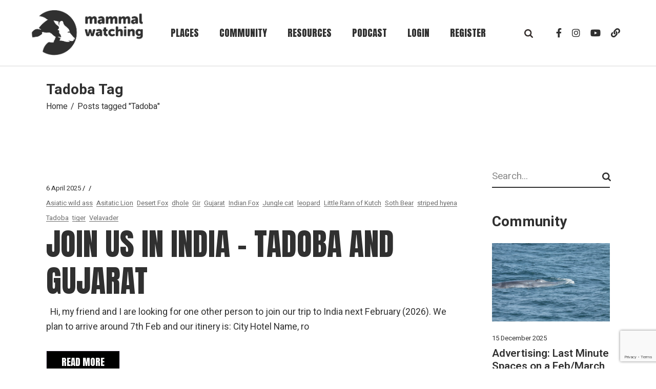

--- FILE ---
content_type: text/html; charset=UTF-8
request_url: https://www.mammalwatching.com/tag/tadoba/
body_size: 138001
content:
<!DOCTYPE html>
<html lang="en-GB">
<head>
    
      <!-- START Google tag (gtag.js) -->
  <script async src="https://www.googletagmanager.com/gtag/js?id=G-74PDK3CDPE"></script>
  <script>
    window.dataLayer = window.dataLayer || [];
    function gtag(){dataLayer.push(arguments);}
    gtag('js', new Date());

    gtag('config', 'G-74PDK3CDPE');
  </script>
  <!-- END Google tag (gtag.js) -->
    
	<meta charset="UTF-8">
	<meta name="viewport" content="width=device-width, initial-scale=1, user-scalable=yes">

	<title>Tadoba &#8211; Mammal Watching</title>
<meta name='robots' content='max-image-preview:large' />
<script id="cookieyes" type="text/javascript" src="https://cdn-cookieyes.com/client_data/fd3ce241552c01a90eda15dc/script.js"></script><link rel='dns-prefetch' href='//unpkg.com' />
<link rel='dns-prefetch' href='//fonts.googleapis.com' />
<link rel="alternate" type="application/rss+xml" title="Mammal Watching &raquo; Feed" href="https://www.mammalwatching.com/feed/" />
<link rel="alternate" type="application/rss+xml" title="Mammal Watching &raquo; Comments Feed" href="https://www.mammalwatching.com/comments/feed/" />
<link rel="alternate" type="application/rss+xml" title="Mammal Watching &raquo; Tadoba Tag Feed" href="https://www.mammalwatching.com/tag/tadoba/feed/" />
<style id='wp-img-auto-sizes-contain-inline-css' type='text/css'>
img:is([sizes=auto i],[sizes^="auto," i]){contain-intrinsic-size:3000px 1500px}
/*# sourceURL=wp-img-auto-sizes-contain-inline-css */
</style>
<link rel='stylesheet' id='dashicons-css' href='https://www.mammalwatching.com/wp-includes/css/dashicons.min.css?ver=6.9' type='text/css' media='all' />
<link rel='stylesheet' id='post-views-counter-frontend-css' href='https://www.mammalwatching.com/wp-content/plugins/post-views-counter/css/frontend.min.css?ver=1.5.9' type='text/css' media='all' />
<link rel='stylesheet' id='sbi_styles-css' href='https://www.mammalwatching.com/wp-content/plugins/instagram-feed-pro/css/sbi-styles.min.css?ver=6.5.0' type='text/css' media='all' />
<link rel='stylesheet' id='dripicons-css' href='https://www.mammalwatching.com/wp-content/plugins/dogood-core/inc/icons/dripicons/assets/css/dripicons.min.css?ver=6.9' type='text/css' media='all' />
<link rel='stylesheet' id='elegant-icons-css' href='https://www.mammalwatching.com/wp-content/plugins/dogood-core/inc/icons/elegant-icons/assets/css/elegant-icons.min.css?ver=6.9' type='text/css' media='all' />
<link rel='stylesheet' id='font-awesome-v4shim-css' href='https://www.mammalwatching.com/wp-content/plugins/toolset-blocks/vendor/toolset/toolset-common/res/lib/font-awesome/css/v4-shims.css?ver=5.13.0' type='text/css' media='screen' />
<link rel='stylesheet' id='font-awesome-css' href='https://www.mammalwatching.com/wp-content/plugins/toolset-blocks/vendor/toolset/toolset-common/res/lib/font-awesome/css/all.css?ver=5.13.0' type='text/css' media='screen' />
<link rel='stylesheet' id='ionicons-css' href='https://www.mammalwatching.com/wp-content/plugins/dogood-core/inc/icons/ionicons/assets/css/ionicons.min.css?ver=6.9' type='text/css' media='all' />
<style id='wp-emoji-styles-inline-css' type='text/css'>

	img.wp-smiley, img.emoji {
		display: inline !important;
		border: none !important;
		box-shadow: none !important;
		height: 1em !important;
		width: 1em !important;
		margin: 0 0.07em !important;
		vertical-align: -0.1em !important;
		background: none !important;
		padding: 0 !important;
	}
/*# sourceURL=wp-emoji-styles-inline-css */
</style>
<link rel='stylesheet' id='wp-block-library-css' href='https://www.mammalwatching.com/wp-includes/css/dist/block-library/style.min.css?ver=6.9' type='text/css' media='all' />
<style id='wp-block-image-inline-css' type='text/css'>
.wp-block-image>a,.wp-block-image>figure>a{display:inline-block}.wp-block-image img{box-sizing:border-box;height:auto;max-width:100%;vertical-align:bottom}@media not (prefers-reduced-motion){.wp-block-image img.hide{visibility:hidden}.wp-block-image img.show{animation:show-content-image .4s}}.wp-block-image[style*=border-radius] img,.wp-block-image[style*=border-radius]>a{border-radius:inherit}.wp-block-image.has-custom-border img{box-sizing:border-box}.wp-block-image.aligncenter{text-align:center}.wp-block-image.alignfull>a,.wp-block-image.alignwide>a{width:100%}.wp-block-image.alignfull img,.wp-block-image.alignwide img{height:auto;width:100%}.wp-block-image .aligncenter,.wp-block-image .alignleft,.wp-block-image .alignright,.wp-block-image.aligncenter,.wp-block-image.alignleft,.wp-block-image.alignright{display:table}.wp-block-image .aligncenter>figcaption,.wp-block-image .alignleft>figcaption,.wp-block-image .alignright>figcaption,.wp-block-image.aligncenter>figcaption,.wp-block-image.alignleft>figcaption,.wp-block-image.alignright>figcaption{caption-side:bottom;display:table-caption}.wp-block-image .alignleft{float:left;margin:.5em 1em .5em 0}.wp-block-image .alignright{float:right;margin:.5em 0 .5em 1em}.wp-block-image .aligncenter{margin-left:auto;margin-right:auto}.wp-block-image :where(figcaption){margin-bottom:1em;margin-top:.5em}.wp-block-image.is-style-circle-mask img{border-radius:9999px}@supports ((-webkit-mask-image:none) or (mask-image:none)) or (-webkit-mask-image:none){.wp-block-image.is-style-circle-mask img{border-radius:0;-webkit-mask-image:url('data:image/svg+xml;utf8,<svg viewBox="0 0 100 100" xmlns="http://www.w3.org/2000/svg"><circle cx="50" cy="50" r="50"/></svg>');mask-image:url('data:image/svg+xml;utf8,<svg viewBox="0 0 100 100" xmlns="http://www.w3.org/2000/svg"><circle cx="50" cy="50" r="50"/></svg>');mask-mode:alpha;-webkit-mask-position:center;mask-position:center;-webkit-mask-repeat:no-repeat;mask-repeat:no-repeat;-webkit-mask-size:contain;mask-size:contain}}:root :where(.wp-block-image.is-style-rounded img,.wp-block-image .is-style-rounded img){border-radius:9999px}.wp-block-image figure{margin:0}.wp-lightbox-container{display:flex;flex-direction:column;position:relative}.wp-lightbox-container img{cursor:zoom-in}.wp-lightbox-container img:hover+button{opacity:1}.wp-lightbox-container button{align-items:center;backdrop-filter:blur(16px) saturate(180%);background-color:#5a5a5a40;border:none;border-radius:4px;cursor:zoom-in;display:flex;height:20px;justify-content:center;opacity:0;padding:0;position:absolute;right:16px;text-align:center;top:16px;width:20px;z-index:100}@media not (prefers-reduced-motion){.wp-lightbox-container button{transition:opacity .2s ease}}.wp-lightbox-container button:focus-visible{outline:3px auto #5a5a5a40;outline:3px auto -webkit-focus-ring-color;outline-offset:3px}.wp-lightbox-container button:hover{cursor:pointer;opacity:1}.wp-lightbox-container button:focus{opacity:1}.wp-lightbox-container button:focus,.wp-lightbox-container button:hover,.wp-lightbox-container button:not(:hover):not(:active):not(.has-background){background-color:#5a5a5a40;border:none}.wp-lightbox-overlay{box-sizing:border-box;cursor:zoom-out;height:100vh;left:0;overflow:hidden;position:fixed;top:0;visibility:hidden;width:100%;z-index:100000}.wp-lightbox-overlay .close-button{align-items:center;cursor:pointer;display:flex;justify-content:center;min-height:40px;min-width:40px;padding:0;position:absolute;right:calc(env(safe-area-inset-right) + 16px);top:calc(env(safe-area-inset-top) + 16px);z-index:5000000}.wp-lightbox-overlay .close-button:focus,.wp-lightbox-overlay .close-button:hover,.wp-lightbox-overlay .close-button:not(:hover):not(:active):not(.has-background){background:none;border:none}.wp-lightbox-overlay .lightbox-image-container{height:var(--wp--lightbox-container-height);left:50%;overflow:hidden;position:absolute;top:50%;transform:translate(-50%,-50%);transform-origin:top left;width:var(--wp--lightbox-container-width);z-index:9999999999}.wp-lightbox-overlay .wp-block-image{align-items:center;box-sizing:border-box;display:flex;height:100%;justify-content:center;margin:0;position:relative;transform-origin:0 0;width:100%;z-index:3000000}.wp-lightbox-overlay .wp-block-image img{height:var(--wp--lightbox-image-height);min-height:var(--wp--lightbox-image-height);min-width:var(--wp--lightbox-image-width);width:var(--wp--lightbox-image-width)}.wp-lightbox-overlay .wp-block-image figcaption{display:none}.wp-lightbox-overlay button{background:none;border:none}.wp-lightbox-overlay .scrim{background-color:#fff;height:100%;opacity:.9;position:absolute;width:100%;z-index:2000000}.wp-lightbox-overlay.active{visibility:visible}@media not (prefers-reduced-motion){.wp-lightbox-overlay.active{animation:turn-on-visibility .25s both}.wp-lightbox-overlay.active img{animation:turn-on-visibility .35s both}.wp-lightbox-overlay.show-closing-animation:not(.active){animation:turn-off-visibility .35s both}.wp-lightbox-overlay.show-closing-animation:not(.active) img{animation:turn-off-visibility .25s both}.wp-lightbox-overlay.zoom.active{animation:none;opacity:1;visibility:visible}.wp-lightbox-overlay.zoom.active .lightbox-image-container{animation:lightbox-zoom-in .4s}.wp-lightbox-overlay.zoom.active .lightbox-image-container img{animation:none}.wp-lightbox-overlay.zoom.active .scrim{animation:turn-on-visibility .4s forwards}.wp-lightbox-overlay.zoom.show-closing-animation:not(.active){animation:none}.wp-lightbox-overlay.zoom.show-closing-animation:not(.active) .lightbox-image-container{animation:lightbox-zoom-out .4s}.wp-lightbox-overlay.zoom.show-closing-animation:not(.active) .lightbox-image-container img{animation:none}.wp-lightbox-overlay.zoom.show-closing-animation:not(.active) .scrim{animation:turn-off-visibility .4s forwards}}@keyframes show-content-image{0%{visibility:hidden}99%{visibility:hidden}to{visibility:visible}}@keyframes turn-on-visibility{0%{opacity:0}to{opacity:1}}@keyframes turn-off-visibility{0%{opacity:1;visibility:visible}99%{opacity:0;visibility:visible}to{opacity:0;visibility:hidden}}@keyframes lightbox-zoom-in{0%{transform:translate(calc((-100vw + var(--wp--lightbox-scrollbar-width))/2 + var(--wp--lightbox-initial-left-position)),calc(-50vh + var(--wp--lightbox-initial-top-position))) scale(var(--wp--lightbox-scale))}to{transform:translate(-50%,-50%) scale(1)}}@keyframes lightbox-zoom-out{0%{transform:translate(-50%,-50%) scale(1);visibility:visible}99%{visibility:visible}to{transform:translate(calc((-100vw + var(--wp--lightbox-scrollbar-width))/2 + var(--wp--lightbox-initial-left-position)),calc(-50vh + var(--wp--lightbox-initial-top-position))) scale(var(--wp--lightbox-scale));visibility:hidden}}
/*# sourceURL=https://www.mammalwatching.com/wp-includes/blocks/image/style.min.css */
</style>
<style id='wp-block-latest-comments-inline-css' type='text/css'>
ol.wp-block-latest-comments{box-sizing:border-box;margin-left:0}:where(.wp-block-latest-comments:not([style*=line-height] .wp-block-latest-comments__comment)){line-height:1.1}:where(.wp-block-latest-comments:not([style*=line-height] .wp-block-latest-comments__comment-excerpt p)){line-height:1.8}.has-dates :where(.wp-block-latest-comments:not([style*=line-height])),.has-excerpts :where(.wp-block-latest-comments:not([style*=line-height])){line-height:1.5}.wp-block-latest-comments .wp-block-latest-comments{padding-left:0}.wp-block-latest-comments__comment{list-style:none;margin-bottom:1em}.has-avatars .wp-block-latest-comments__comment{list-style:none;min-height:2.25em}.has-avatars .wp-block-latest-comments__comment .wp-block-latest-comments__comment-excerpt,.has-avatars .wp-block-latest-comments__comment .wp-block-latest-comments__comment-meta{margin-left:3.25em}.wp-block-latest-comments__comment-excerpt p{font-size:.875em;margin:.36em 0 1.4em}.wp-block-latest-comments__comment-date{display:block;font-size:.75em}.wp-block-latest-comments .avatar,.wp-block-latest-comments__comment-avatar{border-radius:1.5em;display:block;float:left;height:2.5em;margin-right:.75em;width:2.5em}.wp-block-latest-comments[class*=-font-size] a,.wp-block-latest-comments[style*=font-size] a{font-size:inherit}
/*# sourceURL=https://www.mammalwatching.com/wp-includes/blocks/latest-comments/style.min.css */
</style>
<style id='wp-block-search-inline-css' type='text/css'>
.wp-block-search__button{margin-left:10px;word-break:normal}.wp-block-search__button.has-icon{line-height:0}.wp-block-search__button svg{height:1.25em;min-height:24px;min-width:24px;width:1.25em;fill:currentColor;vertical-align:text-bottom}:where(.wp-block-search__button){border:1px solid #ccc;padding:6px 10px}.wp-block-search__inside-wrapper{display:flex;flex:auto;flex-wrap:nowrap;max-width:100%}.wp-block-search__label{width:100%}.wp-block-search.wp-block-search__button-only .wp-block-search__button{box-sizing:border-box;display:flex;flex-shrink:0;justify-content:center;margin-left:0;max-width:100%}.wp-block-search.wp-block-search__button-only .wp-block-search__inside-wrapper{min-width:0!important;transition-property:width}.wp-block-search.wp-block-search__button-only .wp-block-search__input{flex-basis:100%;transition-duration:.3s}.wp-block-search.wp-block-search__button-only.wp-block-search__searchfield-hidden,.wp-block-search.wp-block-search__button-only.wp-block-search__searchfield-hidden .wp-block-search__inside-wrapper{overflow:hidden}.wp-block-search.wp-block-search__button-only.wp-block-search__searchfield-hidden .wp-block-search__input{border-left-width:0!important;border-right-width:0!important;flex-basis:0;flex-grow:0;margin:0;min-width:0!important;padding-left:0!important;padding-right:0!important;width:0!important}:where(.wp-block-search__input){appearance:none;border:1px solid #949494;flex-grow:1;font-family:inherit;font-size:inherit;font-style:inherit;font-weight:inherit;letter-spacing:inherit;line-height:inherit;margin-left:0;margin-right:0;min-width:3rem;padding:8px;text-decoration:unset!important;text-transform:inherit}:where(.wp-block-search__button-inside .wp-block-search__inside-wrapper){background-color:#fff;border:1px solid #949494;box-sizing:border-box;padding:4px}:where(.wp-block-search__button-inside .wp-block-search__inside-wrapper) .wp-block-search__input{border:none;border-radius:0;padding:0 4px}:where(.wp-block-search__button-inside .wp-block-search__inside-wrapper) .wp-block-search__input:focus{outline:none}:where(.wp-block-search__button-inside .wp-block-search__inside-wrapper) :where(.wp-block-search__button){padding:4px 8px}.wp-block-search.aligncenter .wp-block-search__inside-wrapper{margin:auto}.wp-block[data-align=right] .wp-block-search.wp-block-search__button-only .wp-block-search__inside-wrapper{float:right}
/*# sourceURL=https://www.mammalwatching.com/wp-includes/blocks/search/style.min.css */
</style>
<style id='wp-block-columns-inline-css' type='text/css'>
.wp-block-columns{box-sizing:border-box;display:flex;flex-wrap:wrap!important}@media (min-width:782px){.wp-block-columns{flex-wrap:nowrap!important}}.wp-block-columns{align-items:normal!important}.wp-block-columns.are-vertically-aligned-top{align-items:flex-start}.wp-block-columns.are-vertically-aligned-center{align-items:center}.wp-block-columns.are-vertically-aligned-bottom{align-items:flex-end}@media (max-width:781px){.wp-block-columns:not(.is-not-stacked-on-mobile)>.wp-block-column{flex-basis:100%!important}}@media (min-width:782px){.wp-block-columns:not(.is-not-stacked-on-mobile)>.wp-block-column{flex-basis:0;flex-grow:1}.wp-block-columns:not(.is-not-stacked-on-mobile)>.wp-block-column[style*=flex-basis]{flex-grow:0}}.wp-block-columns.is-not-stacked-on-mobile{flex-wrap:nowrap!important}.wp-block-columns.is-not-stacked-on-mobile>.wp-block-column{flex-basis:0;flex-grow:1}.wp-block-columns.is-not-stacked-on-mobile>.wp-block-column[style*=flex-basis]{flex-grow:0}:where(.wp-block-columns){margin-bottom:1.75em}:where(.wp-block-columns.has-background){padding:1.25em 2.375em}.wp-block-column{flex-grow:1;min-width:0;overflow-wrap:break-word;word-break:break-word}.wp-block-column.is-vertically-aligned-top{align-self:flex-start}.wp-block-column.is-vertically-aligned-center{align-self:center}.wp-block-column.is-vertically-aligned-bottom{align-self:flex-end}.wp-block-column.is-vertically-aligned-stretch{align-self:stretch}.wp-block-column.is-vertically-aligned-bottom,.wp-block-column.is-vertically-aligned-center,.wp-block-column.is-vertically-aligned-top{width:100%}
/*# sourceURL=https://www.mammalwatching.com/wp-includes/blocks/columns/style.min.css */
</style>
<style id='wp-block-paragraph-inline-css' type='text/css'>
.is-small-text{font-size:.875em}.is-regular-text{font-size:1em}.is-large-text{font-size:2.25em}.is-larger-text{font-size:3em}.has-drop-cap:not(:focus):first-letter{float:left;font-size:8.4em;font-style:normal;font-weight:100;line-height:.68;margin:.05em .1em 0 0;text-transform:uppercase}body.rtl .has-drop-cap:not(:focus):first-letter{float:none;margin-left:.1em}p.has-drop-cap.has-background{overflow:hidden}:root :where(p.has-background){padding:1.25em 2.375em}:where(p.has-text-color:not(.has-link-color)) a{color:inherit}p.has-text-align-left[style*="writing-mode:vertical-lr"],p.has-text-align-right[style*="writing-mode:vertical-rl"]{rotate:180deg}
/*# sourceURL=https://www.mammalwatching.com/wp-includes/blocks/paragraph/style.min.css */
</style>
<style id='wp-block-spacer-inline-css' type='text/css'>
.wp-block-spacer{clear:both}
/*# sourceURL=https://www.mammalwatching.com/wp-includes/blocks/spacer/style.min.css */
</style>
<style id='global-styles-inline-css' type='text/css'>
:root{--wp--preset--aspect-ratio--square: 1;--wp--preset--aspect-ratio--4-3: 4/3;--wp--preset--aspect-ratio--3-4: 3/4;--wp--preset--aspect-ratio--3-2: 3/2;--wp--preset--aspect-ratio--2-3: 2/3;--wp--preset--aspect-ratio--16-9: 16/9;--wp--preset--aspect-ratio--9-16: 9/16;--wp--preset--color--black: #000000;--wp--preset--color--cyan-bluish-gray: #abb8c3;--wp--preset--color--white: #ffffff;--wp--preset--color--pale-pink: #f78da7;--wp--preset--color--vivid-red: #cf2e2e;--wp--preset--color--luminous-vivid-orange: #ff6900;--wp--preset--color--luminous-vivid-amber: #fcb900;--wp--preset--color--light-green-cyan: #7bdcb5;--wp--preset--color--vivid-green-cyan: #00d084;--wp--preset--color--pale-cyan-blue: #8ed1fc;--wp--preset--color--vivid-cyan-blue: #0693e3;--wp--preset--color--vivid-purple: #9b51e0;--wp--preset--gradient--vivid-cyan-blue-to-vivid-purple: linear-gradient(135deg,rgb(6,147,227) 0%,rgb(155,81,224) 100%);--wp--preset--gradient--light-green-cyan-to-vivid-green-cyan: linear-gradient(135deg,rgb(122,220,180) 0%,rgb(0,208,130) 100%);--wp--preset--gradient--luminous-vivid-amber-to-luminous-vivid-orange: linear-gradient(135deg,rgb(252,185,0) 0%,rgb(255,105,0) 100%);--wp--preset--gradient--luminous-vivid-orange-to-vivid-red: linear-gradient(135deg,rgb(255,105,0) 0%,rgb(207,46,46) 100%);--wp--preset--gradient--very-light-gray-to-cyan-bluish-gray: linear-gradient(135deg,rgb(238,238,238) 0%,rgb(169,184,195) 100%);--wp--preset--gradient--cool-to-warm-spectrum: linear-gradient(135deg,rgb(74,234,220) 0%,rgb(151,120,209) 20%,rgb(207,42,186) 40%,rgb(238,44,130) 60%,rgb(251,105,98) 80%,rgb(254,248,76) 100%);--wp--preset--gradient--blush-light-purple: linear-gradient(135deg,rgb(255,206,236) 0%,rgb(152,150,240) 100%);--wp--preset--gradient--blush-bordeaux: linear-gradient(135deg,rgb(254,205,165) 0%,rgb(254,45,45) 50%,rgb(107,0,62) 100%);--wp--preset--gradient--luminous-dusk: linear-gradient(135deg,rgb(255,203,112) 0%,rgb(199,81,192) 50%,rgb(65,88,208) 100%);--wp--preset--gradient--pale-ocean: linear-gradient(135deg,rgb(255,245,203) 0%,rgb(182,227,212) 50%,rgb(51,167,181) 100%);--wp--preset--gradient--electric-grass: linear-gradient(135deg,rgb(202,248,128) 0%,rgb(113,206,126) 100%);--wp--preset--gradient--midnight: linear-gradient(135deg,rgb(2,3,129) 0%,rgb(40,116,252) 100%);--wp--preset--font-size--small: 13px;--wp--preset--font-size--medium: 20px;--wp--preset--font-size--large: 36px;--wp--preset--font-size--x-large: 42px;--wp--preset--spacing--20: 0.44rem;--wp--preset--spacing--30: 0.67rem;--wp--preset--spacing--40: 1rem;--wp--preset--spacing--50: 1.5rem;--wp--preset--spacing--60: 2.25rem;--wp--preset--spacing--70: 3.38rem;--wp--preset--spacing--80: 5.06rem;--wp--preset--shadow--natural: 6px 6px 9px rgba(0, 0, 0, 0.2);--wp--preset--shadow--deep: 12px 12px 50px rgba(0, 0, 0, 0.4);--wp--preset--shadow--sharp: 6px 6px 0px rgba(0, 0, 0, 0.2);--wp--preset--shadow--outlined: 6px 6px 0px -3px rgb(255, 255, 255), 6px 6px rgb(0, 0, 0);--wp--preset--shadow--crisp: 6px 6px 0px rgb(0, 0, 0);}:where(.is-layout-flex){gap: 0.5em;}:where(.is-layout-grid){gap: 0.5em;}body .is-layout-flex{display: flex;}.is-layout-flex{flex-wrap: wrap;align-items: center;}.is-layout-flex > :is(*, div){margin: 0;}body .is-layout-grid{display: grid;}.is-layout-grid > :is(*, div){margin: 0;}:where(.wp-block-columns.is-layout-flex){gap: 2em;}:where(.wp-block-columns.is-layout-grid){gap: 2em;}:where(.wp-block-post-template.is-layout-flex){gap: 1.25em;}:where(.wp-block-post-template.is-layout-grid){gap: 1.25em;}.has-black-color{color: var(--wp--preset--color--black) !important;}.has-cyan-bluish-gray-color{color: var(--wp--preset--color--cyan-bluish-gray) !important;}.has-white-color{color: var(--wp--preset--color--white) !important;}.has-pale-pink-color{color: var(--wp--preset--color--pale-pink) !important;}.has-vivid-red-color{color: var(--wp--preset--color--vivid-red) !important;}.has-luminous-vivid-orange-color{color: var(--wp--preset--color--luminous-vivid-orange) !important;}.has-luminous-vivid-amber-color{color: var(--wp--preset--color--luminous-vivid-amber) !important;}.has-light-green-cyan-color{color: var(--wp--preset--color--light-green-cyan) !important;}.has-vivid-green-cyan-color{color: var(--wp--preset--color--vivid-green-cyan) !important;}.has-pale-cyan-blue-color{color: var(--wp--preset--color--pale-cyan-blue) !important;}.has-vivid-cyan-blue-color{color: var(--wp--preset--color--vivid-cyan-blue) !important;}.has-vivid-purple-color{color: var(--wp--preset--color--vivid-purple) !important;}.has-black-background-color{background-color: var(--wp--preset--color--black) !important;}.has-cyan-bluish-gray-background-color{background-color: var(--wp--preset--color--cyan-bluish-gray) !important;}.has-white-background-color{background-color: var(--wp--preset--color--white) !important;}.has-pale-pink-background-color{background-color: var(--wp--preset--color--pale-pink) !important;}.has-vivid-red-background-color{background-color: var(--wp--preset--color--vivid-red) !important;}.has-luminous-vivid-orange-background-color{background-color: var(--wp--preset--color--luminous-vivid-orange) !important;}.has-luminous-vivid-amber-background-color{background-color: var(--wp--preset--color--luminous-vivid-amber) !important;}.has-light-green-cyan-background-color{background-color: var(--wp--preset--color--light-green-cyan) !important;}.has-vivid-green-cyan-background-color{background-color: var(--wp--preset--color--vivid-green-cyan) !important;}.has-pale-cyan-blue-background-color{background-color: var(--wp--preset--color--pale-cyan-blue) !important;}.has-vivid-cyan-blue-background-color{background-color: var(--wp--preset--color--vivid-cyan-blue) !important;}.has-vivid-purple-background-color{background-color: var(--wp--preset--color--vivid-purple) !important;}.has-black-border-color{border-color: var(--wp--preset--color--black) !important;}.has-cyan-bluish-gray-border-color{border-color: var(--wp--preset--color--cyan-bluish-gray) !important;}.has-white-border-color{border-color: var(--wp--preset--color--white) !important;}.has-pale-pink-border-color{border-color: var(--wp--preset--color--pale-pink) !important;}.has-vivid-red-border-color{border-color: var(--wp--preset--color--vivid-red) !important;}.has-luminous-vivid-orange-border-color{border-color: var(--wp--preset--color--luminous-vivid-orange) !important;}.has-luminous-vivid-amber-border-color{border-color: var(--wp--preset--color--luminous-vivid-amber) !important;}.has-light-green-cyan-border-color{border-color: var(--wp--preset--color--light-green-cyan) !important;}.has-vivid-green-cyan-border-color{border-color: var(--wp--preset--color--vivid-green-cyan) !important;}.has-pale-cyan-blue-border-color{border-color: var(--wp--preset--color--pale-cyan-blue) !important;}.has-vivid-cyan-blue-border-color{border-color: var(--wp--preset--color--vivid-cyan-blue) !important;}.has-vivid-purple-border-color{border-color: var(--wp--preset--color--vivid-purple) !important;}.has-vivid-cyan-blue-to-vivid-purple-gradient-background{background: var(--wp--preset--gradient--vivid-cyan-blue-to-vivid-purple) !important;}.has-light-green-cyan-to-vivid-green-cyan-gradient-background{background: var(--wp--preset--gradient--light-green-cyan-to-vivid-green-cyan) !important;}.has-luminous-vivid-amber-to-luminous-vivid-orange-gradient-background{background: var(--wp--preset--gradient--luminous-vivid-amber-to-luminous-vivid-orange) !important;}.has-luminous-vivid-orange-to-vivid-red-gradient-background{background: var(--wp--preset--gradient--luminous-vivid-orange-to-vivid-red) !important;}.has-very-light-gray-to-cyan-bluish-gray-gradient-background{background: var(--wp--preset--gradient--very-light-gray-to-cyan-bluish-gray) !important;}.has-cool-to-warm-spectrum-gradient-background{background: var(--wp--preset--gradient--cool-to-warm-spectrum) !important;}.has-blush-light-purple-gradient-background{background: var(--wp--preset--gradient--blush-light-purple) !important;}.has-blush-bordeaux-gradient-background{background: var(--wp--preset--gradient--blush-bordeaux) !important;}.has-luminous-dusk-gradient-background{background: var(--wp--preset--gradient--luminous-dusk) !important;}.has-pale-ocean-gradient-background{background: var(--wp--preset--gradient--pale-ocean) !important;}.has-electric-grass-gradient-background{background: var(--wp--preset--gradient--electric-grass) !important;}.has-midnight-gradient-background{background: var(--wp--preset--gradient--midnight) !important;}.has-small-font-size{font-size: var(--wp--preset--font-size--small) !important;}.has-medium-font-size{font-size: var(--wp--preset--font-size--medium) !important;}.has-large-font-size{font-size: var(--wp--preset--font-size--large) !important;}.has-x-large-font-size{font-size: var(--wp--preset--font-size--x-large) !important;}
:where(.wp-block-columns.is-layout-flex){gap: 2em;}:where(.wp-block-columns.is-layout-grid){gap: 2em;}
/*# sourceURL=global-styles-inline-css */
</style>
<style id='core-block-supports-inline-css' type='text/css'>
.wp-container-core-columns-is-layout-9d6595d7{flex-wrap:nowrap;}
/*# sourceURL=core-block-supports-inline-css */
</style>

<style id='classic-theme-styles-inline-css' type='text/css'>
/*! This file is auto-generated */
.wp-block-button__link{color:#fff;background-color:#32373c;border-radius:9999px;box-shadow:none;text-decoration:none;padding:calc(.667em + 2px) calc(1.333em + 2px);font-size:1.125em}.wp-block-file__button{background:#32373c;color:#fff;text-decoration:none}
/*# sourceURL=/wp-includes/css/classic-themes.min.css */
</style>
<link rel='stylesheet' id='mediaelement-css' href='https://www.mammalwatching.com/wp-includes/js/mediaelement/mediaelementplayer-legacy.min.css?ver=4.2.17' type='text/css' media='all' />
<link rel='stylesheet' id='wp-mediaelement-css' href='https://www.mammalwatching.com/wp-includes/js/mediaelement/wp-mediaelement.min.css?ver=6.9' type='text/css' media='all' />
<link rel='stylesheet' id='view_editor_gutenberg_frontend_assets-css' href='https://www.mammalwatching.com/wp-content/plugins/toolset-blocks/public/css/views-frontend.css?ver=3.6.21' type='text/css' media='all' />
<style id='view_editor_gutenberg_frontend_assets-inline-css' type='text/css'>
.wpv-sort-list-dropdown.wpv-sort-list-dropdown-style-default > span.wpv-sort-list,.wpv-sort-list-dropdown.wpv-sort-list-dropdown-style-default .wpv-sort-list-item {border-color: #cdcdcd;}.wpv-sort-list-dropdown.wpv-sort-list-dropdown-style-default .wpv-sort-list-item a {color: #444;background-color: #fff;}.wpv-sort-list-dropdown.wpv-sort-list-dropdown-style-default a:hover,.wpv-sort-list-dropdown.wpv-sort-list-dropdown-style-default a:focus {color: #000;background-color: #eee;}.wpv-sort-list-dropdown.wpv-sort-list-dropdown-style-default .wpv-sort-list-item.wpv-sort-list-current a {color: #000;background-color: #eee;}
.wpv-sort-list-dropdown.wpv-sort-list-dropdown-style-default > span.wpv-sort-list,.wpv-sort-list-dropdown.wpv-sort-list-dropdown-style-default .wpv-sort-list-item {border-color: #cdcdcd;}.wpv-sort-list-dropdown.wpv-sort-list-dropdown-style-default .wpv-sort-list-item a {color: #444;background-color: #fff;}.wpv-sort-list-dropdown.wpv-sort-list-dropdown-style-default a:hover,.wpv-sort-list-dropdown.wpv-sort-list-dropdown-style-default a:focus {color: #000;background-color: #eee;}.wpv-sort-list-dropdown.wpv-sort-list-dropdown-style-default .wpv-sort-list-item.wpv-sort-list-current a {color: #000;background-color: #eee;}.wpv-sort-list-dropdown.wpv-sort-list-dropdown-style-grey > span.wpv-sort-list,.wpv-sort-list-dropdown.wpv-sort-list-dropdown-style-grey .wpv-sort-list-item {border-color: #cdcdcd;}.wpv-sort-list-dropdown.wpv-sort-list-dropdown-style-grey .wpv-sort-list-item a {color: #444;background-color: #eeeeee;}.wpv-sort-list-dropdown.wpv-sort-list-dropdown-style-grey a:hover,.wpv-sort-list-dropdown.wpv-sort-list-dropdown-style-grey a:focus {color: #000;background-color: #e5e5e5;}.wpv-sort-list-dropdown.wpv-sort-list-dropdown-style-grey .wpv-sort-list-item.wpv-sort-list-current a {color: #000;background-color: #e5e5e5;}
.wpv-sort-list-dropdown.wpv-sort-list-dropdown-style-default > span.wpv-sort-list,.wpv-sort-list-dropdown.wpv-sort-list-dropdown-style-default .wpv-sort-list-item {border-color: #cdcdcd;}.wpv-sort-list-dropdown.wpv-sort-list-dropdown-style-default .wpv-sort-list-item a {color: #444;background-color: #fff;}.wpv-sort-list-dropdown.wpv-sort-list-dropdown-style-default a:hover,.wpv-sort-list-dropdown.wpv-sort-list-dropdown-style-default a:focus {color: #000;background-color: #eee;}.wpv-sort-list-dropdown.wpv-sort-list-dropdown-style-default .wpv-sort-list-item.wpv-sort-list-current a {color: #000;background-color: #eee;}.wpv-sort-list-dropdown.wpv-sort-list-dropdown-style-grey > span.wpv-sort-list,.wpv-sort-list-dropdown.wpv-sort-list-dropdown-style-grey .wpv-sort-list-item {border-color: #cdcdcd;}.wpv-sort-list-dropdown.wpv-sort-list-dropdown-style-grey .wpv-sort-list-item a {color: #444;background-color: #eeeeee;}.wpv-sort-list-dropdown.wpv-sort-list-dropdown-style-grey a:hover,.wpv-sort-list-dropdown.wpv-sort-list-dropdown-style-grey a:focus {color: #000;background-color: #e5e5e5;}.wpv-sort-list-dropdown.wpv-sort-list-dropdown-style-grey .wpv-sort-list-item.wpv-sort-list-current a {color: #000;background-color: #e5e5e5;}.wpv-sort-list-dropdown.wpv-sort-list-dropdown-style-blue > span.wpv-sort-list,.wpv-sort-list-dropdown.wpv-sort-list-dropdown-style-blue .wpv-sort-list-item {border-color: #0099cc;}.wpv-sort-list-dropdown.wpv-sort-list-dropdown-style-blue .wpv-sort-list-item a {color: #444;background-color: #cbddeb;}.wpv-sort-list-dropdown.wpv-sort-list-dropdown-style-blue a:hover,.wpv-sort-list-dropdown.wpv-sort-list-dropdown-style-blue a:focus {color: #000;background-color: #95bedd;}.wpv-sort-list-dropdown.wpv-sort-list-dropdown-style-blue .wpv-sort-list-item.wpv-sort-list-current a {color: #000;background-color: #95bedd;}
/*# sourceURL=view_editor_gutenberg_frontend_assets-inline-css */
</style>
<link rel='stylesheet' id='contact-form-7-css' href='https://www.mammalwatching.com/wp-content/plugins/contact-form-7/includes/css/styles.css?ver=6.1.4' type='text/css' media='all' />
<link rel='stylesheet' id='wpa-css-css' href='https://www.mammalwatching.com/wp-content/plugins/honeypot/includes/css/wpa.css?ver=2.3.04' type='text/css' media='all' />
<link rel='stylesheet' id='cff-css' href='https://www.mammalwatching.com/wp-content/plugins/custom-facebook-feed-pro/assets/css/cff-style.min.css?ver=4.7.4' type='text/css' media='all' />
<link rel='stylesheet' id='swiper-css' href='https://www.mammalwatching.com/wp-content/plugins/elementor/assets/lib/swiper/css/swiper.min.css?ver=5.3.6' type='text/css' media='all' />
<link rel='stylesheet' id='qi-addons-for-elementor-grid-style-css' href='https://www.mammalwatching.com/wp-content/plugins/qi-addons-for-elementor/assets/css/grid.min.css?ver=6.9' type='text/css' media='all' />
<link rel='stylesheet' id='qi-addons-for-elementor-helper-parts-style-css' href='https://www.mammalwatching.com/wp-content/plugins/qi-addons-for-elementor/assets/css/helper-parts.min.css?ver=6.9' type='text/css' media='all' />
<link rel='stylesheet' id='qi-addons-for-elementor-style-css' href='https://www.mammalwatching.com/wp-content/plugins/qi-addons-for-elementor/assets/css/main.min.css?ver=6.9' type='text/css' media='all' />
<link rel='stylesheet' id='perfect-scrollbar-css' href='https://www.mammalwatching.com/wp-content/plugins/dogood-core/assets/plugins/perfect-scrollbar/perfect-scrollbar.css?ver=6.9' type='text/css' media='all' />
<link rel='stylesheet' id='dogood-main-css' href='https://www.mammalwatching.com/wp-content/themes/dogood/assets/css/main.min.css?ver=6.9' type='text/css' media='all' />
<link rel='stylesheet' id='dogood-core-style-css' href='https://www.mammalwatching.com/wp-content/plugins/dogood-core/assets/css/dogood-core.min.css?ver=6.9' type='text/css' media='all' />
<link rel='stylesheet' id='dogood-child-style-css' href='https://www.mammalwatching.com/wp-content/themes/dogood-child/style.css?ver=6.9' type='text/css' media='all' />
<link rel='stylesheet' id='dogood-google-fonts-css' href='https://fonts.googleapis.com/css?family=Anton%3A300%2C400%2C500%2C600%2C700%7CHeebo%3A300%2C400%2C500%2C600%2C700&#038;subset=latin-ext&#038;display=swap&#038;ver=1.0.0' type='text/css' media='all' />
<link rel='stylesheet' id='dogood-grid-css' href='https://www.mammalwatching.com/wp-content/themes/dogood/assets/css/grid.min.css?ver=6.9' type='text/css' media='all' />
<link rel='stylesheet' id='dogood-style-css' href='https://www.mammalwatching.com/wp-content/themes/dogood/style.css?ver=6.9' type='text/css' media='all' />
<style id='dogood-style-inline-css' type='text/css'>
input[type="text"], input[type="email"], input[type="url"], input[type="password"], input[type="number"], input[type="tel"], input[type="search"], input[type="date"], textarea, select, body .select2-container--default .select2-selection--single, body .select2-container--default .select2-selection--multiple { color: #888888;}input[type="submit"], button[type="submit"], .qodef-theme-button, .qodef-button.qodef-html--link.qodef-layout--filled, #qodef-woo-page .added_to_cart, #qodef-woo-page .button, .qodef-woo-shortcode .added_to_cart, .qodef-woo-shortcode .button, .widget.woocommerce .button { color: #ffffff;background-color: #000000;}input[type="submit"]:hover, button[type="submit"]:hover, .qodef-theme-button:hover, .qodef-button.qodef-html--link.qodef-layout--filled:hover, #qodef-woo-page .added_to_cart:hover, #qodef-woo-page .button:hover, .qodef-woo-shortcode .added_to_cart:hover, .qodef-woo-shortcode .button:hover, .widget.woocommerce .button:hover { color: #ffffff;background-color: #000000;}#qodef-page-inner { padding: 73px 0px 91px 0px;}@media only screen and (max-width: 1024px) { #qodef-page-inner { padding: 73px 0px 65px 0px;}}#qodef-top-area-inner { height: 45px;padding-left: 60px;padding-right: 60px;}#qodef-page-header .qodef-header-logo-link { height: 90px;padding: 0px 0px 0px 0px;}#qodef-page-mobile-header .qodef-mobile-header-logo-link { height: 47px;}#qodef-page-spinner .qodef-m-inner { background-color: #ffe2da;color: #ff936f;}.qodef-page-title { height: 120px;background-color: transparent;}body { font-size: 1.1em;}.widget .qodef-search-opener { color: #37302e;}.widget .qodef-search-opener:hover { color: #37302e;}.widget .qodef-search-opener { color: #37302e;}.widget .qodef-search-opener:hover { color: #37302e;}.qodef-header--standard #qodef-page-header { height: 130px;}.qodef-header--standard #qodef-page-header-inner { padding-left: 60px;padding-right: 60px;border-bottom-color: #eaeaea;border-bottom-width: 2px;border-bottom-style: solid;}@media only screen and (max-width: 768px){h1, .qodef-h1 { font-size: 80px;line-height: 90px;}}@media only screen and (max-width: 680px){h1, .qodef-h1 { font-size: 60px;line-height: 70px;}h2, .qodef-h2 { font-size: 50px;line-height: 60px;}h3, .qodef-h3 { font-size: 40px;line-height: 50px;}}
/*# sourceURL=dogood-style-inline-css */
</style>
<link rel='stylesheet' id='toolset-select2-css-css' href='https://www.mammalwatching.com/wp-content/plugins/toolset-blocks/vendor/toolset/toolset-common/res/lib/select2/select2.css?ver=6.9' type='text/css' media='screen' />
<link rel='stylesheet' id='toolset-maps-fixes-css' href='//www.mammalwatching.com/wp-content/plugins/toolset-maps/resources/css/toolset_maps_fixes.css?ver=2.2.1' type='text/css' media='all' />
<link rel='stylesheet' id='leaflet-css-css' href='https://unpkg.com/leaflet@1.9.4/dist/leaflet.css?ver=1.9.4' type='text/css' media='all' />
<link rel='stylesheet' id='leaflet-markercluster-css-css' href='https://unpkg.com/leaflet.markercluster@1.5.3/dist/MarkerCluster.css?ver=1.5.3' type='text/css' media='all' />
<link rel='stylesheet' id='leaflet-markercluster-default-css-css' href='https://unpkg.com/leaflet.markercluster@1.5.3/dist/MarkerCluster.Default.css?ver=1.5.3' type='text/css' media='all' />
<script type="text/javascript" src="https://www.mammalwatching.com/wp-content/plugins/cred-frontend-editor/vendor/toolset/common-es/public/toolset-common-es-frontend.js?ver=175000" id="toolset-common-es-frontend-js"></script>
<script type="text/javascript" src="https://www.mammalwatching.com/wp-includes/js/dist/hooks.min.js?ver=dd5603f07f9220ed27f1" id="wp-hooks-js"></script>
<script type="text/javascript" src="https://www.mammalwatching.com/wp-includes/js/dist/i18n.min.js?ver=c26c3dc7bed366793375" id="wp-i18n-js"></script>
<script type="text/javascript" id="wp-i18n-js-after">
/* <![CDATA[ */
wp.i18n.setLocaleData( { 'text direction\u0004ltr': [ 'ltr' ] } );
//# sourceURL=wp-i18n-js-after
/* ]]> */
</script>
<script type="text/javascript" src="https://www.mammalwatching.com/wp-includes/js/jquery/jquery.min.js?ver=3.7.1" id="jquery-core-js"></script>
<script type="text/javascript" src="https://www.mammalwatching.com/wp-includes/js/jquery/jquery-migrate.min.js?ver=3.4.1" id="jquery-migrate-js"></script>
<script type="text/javascript" src="https://www.mammalwatching.com/wp-content/plugins/content-notify/vendor/select2/dist/js/select2.full.min.js?ver=4.0.13" id="cn-select2-js"></script>
<script type="text/javascript" id="cn-public-js-extra">
/* <![CDATA[ */
var cn_object = {"ajaxurl":"https://www.mammalwatching.com/wp-admin/admin-ajax.php","nonce":"927f5bfe98","select2_placeholder":"Type to search..."};
//# sourceURL=cn-public-js-extra
/* ]]> */
</script>
<script type="text/javascript" src="https://www.mammalwatching.com/wp-content/plugins/content-notify/public/js/cn-public.js?ver=1.14.7" id="cn-public-js"></script>
<link rel="https://api.w.org/" href="https://www.mammalwatching.com/wp-json/" /><link rel="alternate" title="JSON" type="application/json" href="https://www.mammalwatching.com/wp-json/wp/v2/tags/780" /><link rel="EditURI" type="application/rsd+xml" title="RSD" href="https://www.mammalwatching.com/xmlrpc.php?rsd" />
<meta name="generator" content="WordPress 6.9" />
<style>a.cld-like-dislike-trigger {color: #8f8f90;}span.cld-count-wrap {color: #303030;}</style><!-- Custom Facebook Feed JS vars -->
<script type="text/javascript">
var cffsiteurl = "https://www.mammalwatching.com/wp-content/plugins";
var cffajaxurl = "https://www.mammalwatching.com/wp-admin/admin-ajax.php";


var cfflinkhashtags = "false";
</script>
<meta name="generator" content="Elementor 3.15.3; features: e_dom_optimization, e_optimized_assets_loading, e_optimized_css_loading, additional_custom_breakpoints; settings: css_print_method-external, google_font-enabled, font_display-auto">
 <script> window.addEventListener("load",function(){ var c={script:false,link:false}; function ls(s) { if(!['script','link'].includes(s)||c[s]){return;}c[s]=true; var d=document,f=d.getElementsByTagName(s)[0],j=d.createElement(s); if(s==='script'){j.async=true;j.src='https://www.mammalwatching.com/wp-content/plugins/toolset-blocks/vendor/toolset/blocks/public/js/frontend.js?v=1.6.17';}else{ j.rel='stylesheet';j.href='https://www.mammalwatching.com/wp-content/plugins/toolset-blocks/vendor/toolset/blocks/public/css/style.css?v=1.6.17';} f.parentNode.insertBefore(j, f); }; function ex(){ls('script');ls('link')} window.addEventListener("scroll", ex, {once: true}); if (('IntersectionObserver' in window) && ('IntersectionObserverEntry' in window) && ('intersectionRatio' in window.IntersectionObserverEntry.prototype)) { var i = 0, fb = document.querySelectorAll("[class^='tb-']"), o = new IntersectionObserver(es => { es.forEach(e => { o.unobserve(e.target); if (e.intersectionRatio > 0) { ex();o.disconnect();}else{ i++;if(fb.length>i){o.observe(fb[i])}} }) }); if (fb.length) { o.observe(fb[i]) } } }) </script>
	<noscript>
		<link rel="stylesheet" href="https://www.mammalwatching.com/wp-content/plugins/toolset-blocks/vendor/toolset/blocks/public/css/style.css">
	</noscript><meta name="generator" content="Powered by Slider Revolution 6.5.25 - responsive, Mobile-Friendly Slider Plugin for WordPress with comfortable drag and drop interface." />
<link rel="icon" href="https://www.mammalwatching.com/wp-content/uploads/2022/09/cropped-favicon-32x32.png" sizes="32x32" />
<link rel="icon" href="https://www.mammalwatching.com/wp-content/uploads/2022/09/cropped-favicon-192x192.png" sizes="192x192" />
<link rel="apple-touch-icon" href="https://www.mammalwatching.com/wp-content/uploads/2022/09/cropped-favicon-180x180.png" />
<meta name="msapplication-TileImage" content="https://www.mammalwatching.com/wp-content/uploads/2022/09/cropped-favicon-270x270.png" />
<script>function setREVStartSize(e){
			//window.requestAnimationFrame(function() {
				window.RSIW = window.RSIW===undefined ? window.innerWidth : window.RSIW;
				window.RSIH = window.RSIH===undefined ? window.innerHeight : window.RSIH;
				try {
					var pw = document.getElementById(e.c).parentNode.offsetWidth,
						newh;
					pw = pw===0 || isNaN(pw) || (e.l=="fullwidth" || e.layout=="fullwidth") ? window.RSIW : pw;
					e.tabw = e.tabw===undefined ? 0 : parseInt(e.tabw);
					e.thumbw = e.thumbw===undefined ? 0 : parseInt(e.thumbw);
					e.tabh = e.tabh===undefined ? 0 : parseInt(e.tabh);
					e.thumbh = e.thumbh===undefined ? 0 : parseInt(e.thumbh);
					e.tabhide = e.tabhide===undefined ? 0 : parseInt(e.tabhide);
					e.thumbhide = e.thumbhide===undefined ? 0 : parseInt(e.thumbhide);
					e.mh = e.mh===undefined || e.mh=="" || e.mh==="auto" ? 0 : parseInt(e.mh,0);
					if(e.layout==="fullscreen" || e.l==="fullscreen")
						newh = Math.max(e.mh,window.RSIH);
					else{
						e.gw = Array.isArray(e.gw) ? e.gw : [e.gw];
						for (var i in e.rl) if (e.gw[i]===undefined || e.gw[i]===0) e.gw[i] = e.gw[i-1];
						e.gh = e.el===undefined || e.el==="" || (Array.isArray(e.el) && e.el.length==0)? e.gh : e.el;
						e.gh = Array.isArray(e.gh) ? e.gh : [e.gh];
						for (var i in e.rl) if (e.gh[i]===undefined || e.gh[i]===0) e.gh[i] = e.gh[i-1];
											
						var nl = new Array(e.rl.length),
							ix = 0,
							sl;
						e.tabw = e.tabhide>=pw ? 0 : e.tabw;
						e.thumbw = e.thumbhide>=pw ? 0 : e.thumbw;
						e.tabh = e.tabhide>=pw ? 0 : e.tabh;
						e.thumbh = e.thumbhide>=pw ? 0 : e.thumbh;
						for (var i in e.rl) nl[i] = e.rl[i]<window.RSIW ? 0 : e.rl[i];
						sl = nl[0];
						for (var i in nl) if (sl>nl[i] && nl[i]>0) { sl = nl[i]; ix=i;}
						var m = pw>(e.gw[ix]+e.tabw+e.thumbw) ? 1 : (pw-(e.tabw+e.thumbw)) / (e.gw[ix]);
						newh =  (e.gh[ix] * m) + (e.tabh + e.thumbh);
					}
					var el = document.getElementById(e.c);
					if (el!==null && el) el.style.height = newh+"px";
					el = document.getElementById(e.c+"_wrapper");
					if (el!==null && el) {
						el.style.height = newh+"px";
						el.style.display = "block";
					}
				} catch(e){
					console.log("Failure at Presize of Slider:" + e)
				}
			//});
		  };</script>
				<style type="text/css" id="c4wp-checkout-css">
					.woocommerce-checkout .c4wp_captcha_field {
						margin-bottom: 10px;
						margin-top: 15px;
						position: relative;
						display: inline-block;
					}
				</style>
							<style type="text/css" id="c4wp-v3-lp-form-css">
				.login #login, .login #lostpasswordform {
					min-width: 350px !important;
				}
				.wpforms-field-c4wp iframe {
					width: 100% !important;
				}
			</style>
			<link rel='stylesheet' id='rs-plugin-settings-css' href='https://www.mammalwatching.com/wp-content/plugins/revslider/public/assets/css/rs6.css?ver=6.5.25' type='text/css' media='all' />
<style id='rs-plugin-settings-inline-css' type='text/css'>
#rs-demo-id {}
/*# sourceURL=rs-plugin-settings-inline-css */
</style>
</head>
<body class="archive tag tag-tadoba tag-780 wp-theme-dogood wp-child-theme-dogood-child qode-framework-1.1.8 qodef-qi--no-touch qi-addons-for-elementor-1.5.4 qodef-back-to-top--enabled  qodef-header--standard qodef-header-appearance--none qodef-mobile-header--standard qodef-drop-down-second--full-width qodef-drop-down-second--animate-height dogood-core-1.0 dogood-child-1.0 dogood-1.0 qodef-content-grid-1300 qodef-header-standard--center qodef-search--fullscreen elementor-default elementor-kit-8" itemscope itemtype="https://schema.org/WebPage">
	<a class="skip-link screen-reader-text" href="#qodef-page-content">Skip to the content</a>	<div id="qodef-page-wrapper" class="">
		<header id="qodef-page-header"  role="banner">
		<div id="qodef-page-header-inner" class=" ">
		<div class="qodef-header-wrapper">
	<div class="qodef-header-logo">
		<a itemprop="url" class="qodef-header-logo-link qodef-height--set qodef-source--image" href="https://www.mammalwatching.com/" rel="home">
	<img width="479" height="197" src="https://www.mammalwatching.com/wp-content/uploads/2022/08/mammal-watching-logo-blk.png" class="qodef-header-logo-image qodef--main" alt="logo main" itemprop="image" srcset="https://www.mammalwatching.com/wp-content/uploads/2022/08/mammal-watching-logo-blk.png 479w, https://www.mammalwatching.com/wp-content/uploads/2022/08/mammal-watching-logo-blk-300x123.png 300w" sizes="(max-width: 479px) 100vw, 479px" /><img width="479" height="197" src="https://www.mammalwatching.com/wp-content/uploads/2022/08/mammal-watching-logo-blk.png" class="qodef-header-logo-image qodef--dark" alt="logo dark" itemprop="image" srcset="https://www.mammalwatching.com/wp-content/uploads/2022/08/mammal-watching-logo-blk.png 479w, https://www.mammalwatching.com/wp-content/uploads/2022/08/mammal-watching-logo-blk-300x123.png 300w" sizes="(max-width: 479px) 100vw, 479px" /><img width="479" height="197" src="https://www.mammalwatching.com/wp-content/uploads/2022/08/mammal-watching-logo-wht.png" class="qodef-header-logo-image qodef--light" alt="logo light" itemprop="image" srcset="https://www.mammalwatching.com/wp-content/uploads/2022/08/mammal-watching-logo-wht.png 479w, https://www.mammalwatching.com/wp-content/uploads/2022/08/mammal-watching-logo-wht-300x123.png 300w" sizes="(max-width: 479px) 100vw, 479px" /></a>
	</div>
		<nav class="qodef-header-navigation" role="navigation" aria-label="Top Menu">
		<ul id="menu-mammal-watching-main-menu-1" class="menu"><li class="menu-item menu-item-type-post_type menu-item-object-page menu-item-31580"><a href="https://www.mammalwatching.com/countries-list/"><span class="qodef-menu-item-text">Places</span></a></li>
<li class="menu-item menu-item-type-post_type menu-item-object-page menu-item-has-children menu-item-31581 qodef-menu-item--narrow"><a href="https://www.mammalwatching.com/community/"><span class="qodef-menu-item-text">Community<svg class="qodef-svg--menu-arrow qodef-menu-item-arrow" xmlns="http://www.w3.org/2000/svg" xmlns:xlink="http://www.w3.org/1999/xlink" width="32" height="32" viewBox="0 0 32 32"><g><path d="M 13.8,24.196c 0.39,0.39, 1.024,0.39, 1.414,0l 6.486-6.486c 0.196-0.196, 0.294-0.454, 0.292-0.71 c0-0.258-0.096-0.514-0.292-0.71L 15.214,9.804c-0.39-0.39-1.024-0.39-1.414,0c-0.39,0.39-0.39,1.024,0,1.414L 19.582,17 L 13.8,22.782C 13.41,23.172, 13.41,23.806, 13.8,24.196z"></path></g></svg></span></a>
<div class="qodef-drop-down-second"><div class="qodef-drop-down-second-inner"><ul class="sub-menu">
	<li class="menu-item menu-item-type-post_type menu-item-object-page menu-item-31596"><a href="https://www.mammalwatching.com/community/getting-started/"><span class="qodef-menu-item-text">Getting started</span></a></li>
	<li class="menu-item menu-item-type-post_type menu-item-object-page menu-item-31582"><a href="https://www.mammalwatching.com/community/"><span class="qodef-menu-item-text">Community forum</span></a></li>
	<li class="menu-item menu-item-type-post_type menu-item-object-page menu-item-39813"><a href="https://www.mammalwatching.com/resources/the-mammal-list-rankings/"><span class="qodef-menu-item-text">The mammal list rankings</span></a></li>
	<li class="menu-item menu-item-type-post_type menu-item-object-page menu-item-31583"><a href="https://www.mammalwatching.com/community/trip-directory/"><span class="qodef-menu-item-text">Join a trip</span></a></li>
</ul></div></div>
</li>
<li class="menu-item menu-item-type-post_type menu-item-object-page menu-item-has-children menu-item-31584 qodef-menu-item--narrow"><a href="https://www.mammalwatching.com/resources/"><span class="qodef-menu-item-text">Resources<svg class="qodef-svg--menu-arrow qodef-menu-item-arrow" xmlns="http://www.w3.org/2000/svg" xmlns:xlink="http://www.w3.org/1999/xlink" width="32" height="32" viewBox="0 0 32 32"><g><path d="M 13.8,24.196c 0.39,0.39, 1.024,0.39, 1.414,0l 6.486-6.486c 0.196-0.196, 0.294-0.454, 0.292-0.71 c0-0.258-0.096-0.514-0.292-0.71L 15.214,9.804c-0.39-0.39-1.024-0.39-1.414,0c-0.39,0.39-0.39,1.024,0,1.414L 19.582,17 L 13.8,22.782C 13.41,23.172, 13.41,23.806, 13.8,24.196z"></path></g></svg></span></a>
<div class="qodef-drop-down-second"><div class="qodef-drop-down-second-inner"><ul class="sub-menu">
	<li class="menu-item menu-item-type-post_type menu-item-object-page menu-item-31588"><a href="https://www.mammalwatching.com/resources/conservation/"><span class="qodef-menu-item-text">Conservation</span></a></li>
	<li class="menu-item menu-item-type-post_type menu-item-object-page menu-item-has-children menu-item-38359"><a href="https://www.mammalwatching.com/resources/primates/"><span class="qodef-menu-item-text">Primates<svg class="qodef-svg--menu-arrow qodef-menu-item-arrow" xmlns="http://www.w3.org/2000/svg" xmlns:xlink="http://www.w3.org/1999/xlink" width="32" height="32" viewBox="0 0 32 32"><g><path d="M 13.8,24.196c 0.39,0.39, 1.024,0.39, 1.414,0l 6.486-6.486c 0.196-0.196, 0.294-0.454, 0.292-0.71 c0-0.258-0.096-0.514-0.292-0.71L 15.214,9.804c-0.39-0.39-1.024-0.39-1.414,0c-0.39,0.39-0.39,1.024,0,1.414L 19.582,17 L 13.8,22.782C 13.41,23.172, 13.41,23.806, 13.8,24.196z"></path></g></svg></span></a>
	<ul class="sub-menu">
		<li class="menu-item menu-item-type-post_type menu-item-object-page menu-item-31586"><a href="https://www.mammalwatching.com/resources/primates-orig/south-america/"><span class="qodef-menu-item-text">South America</span></a></li>
		<li class="menu-item menu-item-type-post_type menu-item-object-page menu-item-31587"><a href="https://www.mammalwatching.com/resources/primates-orig/madagascar/"><span class="qodef-menu-item-text">Madagascar</span></a></li>
	</ul>
</li>
	<li class="menu-item menu-item-type-post_type menu-item-object-page menu-item-31589"><a href="https://www.mammalwatching.com/resources/trip-providers/"><span class="qodef-menu-item-text">Trip providers</span></a></li>
	<li class="menu-item menu-item-type-post_type menu-item-object-page menu-item-38355"><a href="https://www.mammalwatching.com/resources/the-mammal-list-rankings/"><span class="qodef-menu-item-text">The mammal list rankings</span></a></li>
	<li class="menu-item menu-item-type-post_type menu-item-object-page menu-item-31590"><a href="https://www.mammalwatching.com/resources/global-mammal-checklist/"><span class="qodef-menu-item-text">Global mammal checklist</span></a></li>
	<li class="menu-item menu-item-type-post_type menu-item-object-page menu-item-31591"><a href="https://www.mammalwatching.com/resources/mammal-watching-gear/"><span class="qodef-menu-item-text">Mammalwatching gear</span></a></li>
	<li class="menu-item menu-item-type-post_type menu-item-object-page menu-item-31592"><a href="https://www.mammalwatching.com/resources/mammal-vocalisations-audio-library/"><span class="qodef-menu-item-text">Mammal vocalisations library</span></a></li>
	<li class="menu-item menu-item-type-post_type menu-item-object-page menu-item-31593"><a href="https://www.mammalwatching.com/resources/worlds-best-mammalwatching-top-20-people-and-places/"><span class="qodef-menu-item-text">World’s best mammalwatching</span></a></li>
	<li class="menu-item menu-item-type-post_type menu-item-object-page menu-item-64062"><a href="https://www.mammalwatching.com/resources/iucn-publications-and-newsletters/"><span class="qodef-menu-item-text">IUCN newsletters</span></a></li>
</ul></div></div>
</li>
<li class="menu-item menu-item-type-post_type menu-item-object-page menu-item-31594"><a href="https://www.mammalwatching.com/podcasts/"><span class="qodef-menu-item-text">Podcast</span></a></li>
<li class="menu-item menu-item-type-custom menu-item-object-custom menu-item-31595"><a href="/my-mammalwatching-account/"><span class="qodef-menu-item-text">Login</span></a></li>
<li class="menu-item menu-item-type-post_type menu-item-object-page menu-item-72131"><a href="https://www.mammalwatching.com/register/"><span class="qodef-menu-item-text">Register</span></a></li>
</ul>	</nav>
	<div class="qodef-widget-holder qodef--one">
		<div id="dogood_core_search_opener-5" class="widget widget_dogood_core_search_opener qodef-header-widget-area-one" data-area="header-widget-one"><a href="javascript:void(0)"  class="qodef-opener-icon qodef-m qodef-source--svg-path qodef-search-opener" style="font-size: 17px;margin: 0px 15px 0px 0px;" >
	<span class="qodef-m-icon qodef--open">
		<svg xmlns="http://www.w3.org/2000/svg" xmlns:xlink="http://www.w3.org/1999/xlink" x="0px" y="0px" width="38.061px" height="38.061px" viewBox="0 0 38.061 38.061" enable-background="new 0 0 38.061 38.061" xml:space="preserve">
	<path fill="#37302e" d="M35.133,38.061c-0.778,0-1.533-0.32-2.059-0.869l-7.845-7.823c-2.676,1.853-5.878,2.836-9.126,2.836
		C7.205,32.205,0,25,0,16.103S7.205,0,16.103,0s16.103,7.205,16.103,16.103c0,3.248-0.983,6.45-2.836,9.126l7.846,7.845
		c0.526,0.526,0.846,1.281,0.846,2.059C38.061,36.734,36.734,38.061,35.133,38.061z M16.103,5.855
		c-5.649,0-10.247,4.598-10.247,10.247S10.453,26.35,16.103,26.35S26.35,21.752,26.35,16.103S21.752,5.855,16.103,5.855z"/>
</svg>	</span>
		</a>
</div><div id="dogood_core_social_icons_group-23" class="widget widget_dogood_core_social_icons_group qodef-header-widget-area-one" data-area="header-widget-one">			<div class="qodef-social-icons-group qodef-circle-hover--no">
				<span class="qodef-shortcode qodef-m  qodef-icon-holder  qodef-layout--normal" data-hover-color="#abb8c3" style="margin: 10px">			<a itemprop="url" href="https://www.facebook.com/mammalwatching" target="_blank">			<span class="qodef-icon-font-awesome fab fa-facebook-f qodef-icon qodef-e" style="font-size: 18px" ></span>			</a>	</span><span class="qodef-shortcode qodef-m  qodef-icon-holder  qodef-layout--normal" data-hover-color="#abb8c3" style="margin: 10px">			<a itemprop="url" href="https://www.instagram.com/mammal.watching/" target="_blank">			<span class="qodef-icon-font-awesome fab fa-instagram qodef-icon qodef-e" style="font-size: 18px" ></span>			</a>	</span><span class="qodef-shortcode qodef-m  qodef-icon-holder  qodef-layout--normal" data-hover-color="#abb8c3" style="margin: 10px">			<a itemprop="url" href="https://www.youtube.com/channel/UCKp2U9VwTY6-Afs-0RlGUAQ" target="_blank">			<span class="qodef-icon-font-awesome fab fa-youtube qodef-icon qodef-e" style="font-size: 18px" ></span>			</a>	</span><span class="qodef-shortcode qodef-m  qodef-icon-holder  qodef-layout--normal" data-hover-color="#abb8c3" style="margin: 10px">			<a itemprop="url" href="https://linktr.ee/mammalwatching" target="_blank">			<span class="qodef-icon-font-awesome fa fa-link qodef-icon qodef-e" style="font-size: 18px" ></span>			</a>	</span>			</div>
			</div>	</div>
</div>
	</div>
	</header>
<header id="qodef-page-mobile-header" role="banner">
		<div id="qodef-page-mobile-header-inner" class="">
		<a itemprop="url" class="qodef-mobile-header-logo-link qodef-height--set qodef-source--image" href="https://www.mammalwatching.com/" rel="home">
	<img width="479" height="197" src="https://www.mammalwatching.com/wp-content/uploads/2022/08/mammal-watching-logo-blk.png" class="qodef-header-logo-image qodef--main" alt="logo main" itemprop="image" srcset="https://www.mammalwatching.com/wp-content/uploads/2022/08/mammal-watching-logo-blk.png 479w, https://www.mammalwatching.com/wp-content/uploads/2022/08/mammal-watching-logo-blk-300x123.png 300w" sizes="(max-width: 479px) 100vw, 479px" /></a>
			<div class="qodef-widget-holder qodef--one">
				<div id="dogood_core_search_opener-8" class="widget widget_dogood_core_search_opener qodef-mobile-header-widget-area-one" data-area="mobile-header"><a href="javascript:void(0)"  class="qodef-opener-icon qodef-m qodef-source--svg-path qodef-search-opener" style="font-size: 17px;margin: 0px 15px 0px 0px;" >
	<span class="qodef-m-icon qodef--open">
		<svg xmlns="http://www.w3.org/2000/svg" xmlns:xlink="http://www.w3.org/1999/xlink" x="0px" y="0px" width="38.061px" height="38.061px" viewBox="0 0 38.061 38.061" enable-background="new 0 0 38.061 38.061" xml:space="preserve">
	<path fill="#37302e" d="M35.133,38.061c-0.778,0-1.533-0.32-2.059-0.869l-7.845-7.823c-2.676,1.853-5.878,2.836-9.126,2.836
		C7.205,32.205,0,25,0,16.103S7.205,0,16.103,0s16.103,7.205,16.103,16.103c0,3.248-0.983,6.45-2.836,9.126l7.846,7.845
		c0.526,0.526,0.846,1.281,0.846,2.059C38.061,36.734,36.734,38.061,35.133,38.061z M16.103,5.855
		c-5.649,0-10.247,4.598-10.247,10.247S10.453,26.35,16.103,26.35S26.35,21.752,26.35,16.103S21.752,5.855,16.103,5.855z"/>
</svg>	</span>
		</a>
</div>			</div>
			<a href="javascript:void(0)"  class="qodef-opener-icon qodef-m qodef-source--predefined qodef-mobile-header-opener"  >
	<span class="qodef-m-icon qodef--open">
		<span class="qodef-m-dots"><span class="qodef-m-dot"></span><span class="qodef-m-dot"></span><span class="qodef-m-dot"></span><span class="qodef-m-dot"></span><span class="qodef-m-dot"></span><span class="qodef-m-dot"></span><span class="qodef-m-dot"></span><span class="qodef-m-dot"></span><span class="qodef-m-dot"></span></span>	</span>
			<span class="qodef-m-icon qodef--close">
			<svg class="qodef-svg--close predefined" xmlns="http://www.w3.org/2000/svg" xmlns:xlink="http://www.w3.org/1999/xlink" x="0px" y="0px"
     width="16.971px" height="16.971px" viewBox="0 0 16.971 16.971" enable-background="new 0 0 16.971 16.971" xml:space="preserve"><g><rect x="6.985" y="-2.015" transform="matrix(0.7071 -0.7071 0.7071 0.7071 -3.5147 8.4853)" width="3" height="21"></rect><rect x="6.985" y="-2.015" transform="matrix(0.7071 0.7071 -0.7071 0.7071 8.4853 -3.5147)" width="3" height="21"></rect></g></svg>		</span>
		</a>
	</div>
		<nav class="qodef-mobile-header-navigation" role="navigation" aria-label="Mobile Menu">
		<ul id="menu-main-menu-1" class=""><li class="menu-item menu-item-type-post_type menu-item-object-page menu-item-27363"><a href="https://www.mammalwatching.com/countries-list/"><span class="qodef-menu-item-text">Places</span></a></li>
<li class="menu-item menu-item-type-post_type menu-item-object-page menu-item-has-children menu-item-27364 qodef-menu-item--narrow"><a href="https://www.mammalwatching.com/community/"><span class="qodef-menu-item-text">Community</span></a><svg class="qodef-svg--menu-arrow qodef-menu-item-arrow" xmlns="http://www.w3.org/2000/svg" xmlns:xlink="http://www.w3.org/1999/xlink" width="32" height="32" viewBox="0 0 32 32"><g><path d="M 13.8,24.196c 0.39,0.39, 1.024,0.39, 1.414,0l 6.486-6.486c 0.196-0.196, 0.294-0.454, 0.292-0.71 c0-0.258-0.096-0.514-0.292-0.71L 15.214,9.804c-0.39-0.39-1.024-0.39-1.414,0c-0.39,0.39-0.39,1.024,0,1.414L 19.582,17 L 13.8,22.782C 13.41,23.172, 13.41,23.806, 13.8,24.196z"></path></g></svg>
<div class="qodef-drop-down-second"><div class="qodef-drop-down-second-inner"><ul class="sub-menu">
	<li class="menu-item menu-item-type-post_type menu-item-object-page menu-item-31597"><a href="https://www.mammalwatching.com/community/getting-started/"><span class="qodef-menu-item-text">Getting started</span></a></li>
	<li class="menu-item menu-item-type-post_type menu-item-object-page menu-item-27368"><a href="https://www.mammalwatching.com/community/"><span class="qodef-menu-item-text">Community Forum</span></a></li>
	<li class="menu-item menu-item-type-post_type menu-item-object-page menu-item-39814"><a href="https://www.mammalwatching.com/resources/the-mammal-list-rankings/"><span class="qodef-menu-item-text">The mammal list rankings</span></a></li>
	<li class="menu-item menu-item-type-post_type menu-item-object-page menu-item-27370"><a href="https://www.mammalwatching.com/community/trip-directory/"><span class="qodef-menu-item-text">Join a trip</span></a></li>
</ul></div></div>
</li>
<li class="menu-item menu-item-type-post_type menu-item-object-page menu-item-has-children menu-item-27367 qodef-menu-item--narrow"><a href="https://www.mammalwatching.com/resources/"><span class="qodef-menu-item-text">Resources</span></a><svg class="qodef-svg--menu-arrow qodef-menu-item-arrow" xmlns="http://www.w3.org/2000/svg" xmlns:xlink="http://www.w3.org/1999/xlink" width="32" height="32" viewBox="0 0 32 32"><g><path d="M 13.8,24.196c 0.39,0.39, 1.024,0.39, 1.414,0l 6.486-6.486c 0.196-0.196, 0.294-0.454, 0.292-0.71 c0-0.258-0.096-0.514-0.292-0.71L 15.214,9.804c-0.39-0.39-1.024-0.39-1.414,0c-0.39,0.39-0.39,1.024,0,1.414L 19.582,17 L 13.8,22.782C 13.41,23.172, 13.41,23.806, 13.8,24.196z"></path></g></svg>
<div class="qodef-drop-down-second"><div class="qodef-drop-down-second-inner"><ul class="sub-menu">
	<li class="menu-item menu-item-type-post_type menu-item-object-page menu-item-28537"><a href="https://www.mammalwatching.com/resources/conservation/"><span class="qodef-menu-item-text">Conservation</span></a></li>
	<li class="menu-item menu-item-type-post_type menu-item-object-page menu-item-has-children menu-item-38360"><a href="https://www.mammalwatching.com/resources/primates/"><span class="qodef-menu-item-text">Primates</span></a><svg class="qodef-svg--menu-arrow qodef-menu-item-arrow" xmlns="http://www.w3.org/2000/svg" xmlns:xlink="http://www.w3.org/1999/xlink" width="32" height="32" viewBox="0 0 32 32"><g><path d="M 13.8,24.196c 0.39,0.39, 1.024,0.39, 1.414,0l 6.486-6.486c 0.196-0.196, 0.294-0.454, 0.292-0.71 c0-0.258-0.096-0.514-0.292-0.71L 15.214,9.804c-0.39-0.39-1.024-0.39-1.414,0c-0.39,0.39-0.39,1.024,0,1.414L 19.582,17 L 13.8,22.782C 13.41,23.172, 13.41,23.806, 13.8,24.196z"></path></g></svg>
	<ul class="sub-menu">
		<li class="menu-item menu-item-type-post_type menu-item-object-page menu-item-28539"><a href="https://www.mammalwatching.com/resources/primates-orig/south-america/"><span class="qodef-menu-item-text">South America</span></a></li>
		<li class="menu-item menu-item-type-post_type menu-item-object-page menu-item-28540"><a href="https://www.mammalwatching.com/resources/primates-orig/madagascar/"><span class="qodef-menu-item-text">Madagascar</span></a></li>
	</ul>
</li>
	<li class="menu-item menu-item-type-post_type menu-item-object-page menu-item-27371"><a href="https://www.mammalwatching.com/resources/trip-providers/"><span class="qodef-menu-item-text">Trip providers</span></a></li>
	<li class="menu-item menu-item-type-post_type menu-item-object-page menu-item-38356"><a href="https://www.mammalwatching.com/resources/the-mammal-list-rankings/"><span class="qodef-menu-item-text">The mammal list rankings</span></a></li>
	<li class="menu-item menu-item-type-post_type menu-item-object-page menu-item-27373"><a href="https://www.mammalwatching.com/resources/global-mammal-checklist/"><span class="qodef-menu-item-text">Global mammal checklist</span></a></li>
	<li class="menu-item menu-item-type-post_type menu-item-object-page menu-item-27372"><a href="https://www.mammalwatching.com/resources/mammal-watching-gear/"><span class="qodef-menu-item-text">Mammalwatching gear</span></a></li>
	<li class="menu-item menu-item-type-post_type menu-item-object-page menu-item-27374"><a href="https://www.mammalwatching.com/resources/mammal-vocalisations-audio-library/"><span class="qodef-menu-item-text">Mammal vocalisations library</span></a></li>
	<li class="menu-item menu-item-type-post_type menu-item-object-page menu-item-27375"><a href="https://www.mammalwatching.com/resources/worlds-best-mammalwatching-top-20-people-and-places/"><span class="qodef-menu-item-text">World’s best mammal watching</span></a></li>
	<li class="menu-item menu-item-type-post_type menu-item-object-page menu-item-64061"><a href="https://www.mammalwatching.com/resources/iucn-publications-and-newsletters/"><span class="qodef-menu-item-text">IUCN newsletters</span></a></li>
</ul></div></div>
</li>
<li class="menu-item menu-item-type-post_type menu-item-object-page menu-item-27366"><a href="https://www.mammalwatching.com/podcasts/"><span class="qodef-menu-item-text">Podcasts</span></a></li>
<li class="menu-item menu-item-type-custom menu-item-object-custom menu-item-28541"><a href="/my-mammalwatching-account/"><span class="qodef-menu-item-text">Login</span></a></li>
<li class="menu-item menu-item-type-post_type menu-item-object-page menu-item-72132"><a href="https://www.mammalwatching.com/register/"><span class="qodef-menu-item-text">Register</span></a></li>
</ul>	</nav>
</header>
		<div id="qodef-page-outer">
			<div class="qodef-page-title qodef-m qodef-title--standard-with-breadcrumbs qodef-alignment--left qodef-vertical-alignment--header-bottom">
		<div class="qodef-m-inner">
		<div class="qodef-m-content qodef-content-grid ">
	<h4 class="qodef-m-title entry-title">
		Tadoba Tag	</h4>
	<div itemprop="breadcrumb" class="qodef-breadcrumbs"><a itemprop="url" class="qodef-breadcrumbs-link" href="https://www.mammalwatching.com/"><span itemprop="title">Home</span></a><span class="qodef-breadcrumbs-separator"></span><span itemprop="title" class="qodef-breadcrumbs-current">Posts tagged &quot;Tadoba&quot;</span></div></div>
	</div>
	</div>
			<div id="qodef-page-inner" class="qodef-content-grid">
<main id="qodef-page-content" class="qodef-grid qodef-layout--template qodef-gutter--large" role="main">
	<div class="qodef-grid-inner clear">
		<div class="qodef-grid-item qodef-page-content-section qodef-col--9">
		<div class="qodef-blog qodef-m qodef--list">
		<article class="qodef-blog-item qodef-e post-71226 community-post type-community-post status-publish hentry tag-asiatic-wild-ass tag-asitatic-lion tag-desert-fox tag-dhole tag-gir tag-gujarat tag-indian-fox tag-jungle-cat tag-leopard tag-little-rann-of-kutch tag-soth-bear tag-striped-hyena tag-tadoba tag-tiger tag-velavader community-forum-region-asia community-forum-type-community-post">
	<div class="qodef-e-inner">
		<div class="qodef-e-media">
	</div>
		<div class="qodef-e-content">
			<div class="qodef-e-top-holder">
				<div class="qodef-e-info">
					<a title="Title Text: " itemprop="dateCreated" href="https://www.mammalwatching.com/2025/04/" class="entry-date published updated">
	6 April 2025</a><div class="qodef-info-separator-end"></div>
<div class="qodef-info-separator-end"></div><span class="qodef-e-tags"><a href="https://www.mammalwatching.com/tag/asiatic-wild-ass/" rel="tag">Asiatic wild ass</a><span class="qodef-info-separator-single"></span><a href="https://www.mammalwatching.com/tag/asitatic-lion/" rel="tag">Asitatic Lion</a><span class="qodef-info-separator-single"></span><a href="https://www.mammalwatching.com/tag/desert-fox/" rel="tag">Desert Fox</a><span class="qodef-info-separator-single"></span><a href="https://www.mammalwatching.com/tag/dhole/" rel="tag">dhole</a><span class="qodef-info-separator-single"></span><a href="https://www.mammalwatching.com/tag/gir/" rel="tag">Gir</a><span class="qodef-info-separator-single"></span><a href="https://www.mammalwatching.com/tag/gujarat/" rel="tag">Gujarat</a><span class="qodef-info-separator-single"></span><a href="https://www.mammalwatching.com/tag/indian-fox/" rel="tag">Indian Fox</a><span class="qodef-info-separator-single"></span><a href="https://www.mammalwatching.com/tag/jungle-cat/" rel="tag">Jungle cat</a><span class="qodef-info-separator-single"></span><a href="https://www.mammalwatching.com/tag/leopard/" rel="tag">leopard</a><span class="qodef-info-separator-single"></span><a href="https://www.mammalwatching.com/tag/little-rann-of-kutch/" rel="tag">Little Rann of Kutch</a><span class="qodef-info-separator-single"></span><a href="https://www.mammalwatching.com/tag/soth-bear/" rel="tag">Soth Bear</a><span class="qodef-info-separator-single"></span><a href="https://www.mammalwatching.com/tag/striped-hyena/" rel="tag">striped hyena</a><span class="qodef-info-separator-single"></span><a href="https://www.mammalwatching.com/tag/tadoba/" rel="tag">Tadoba</a><span class="qodef-info-separator-single"></span><a href="https://www.mammalwatching.com/tag/tiger/" rel="tag">tiger</a><span class="qodef-info-separator-single"></span><a href="https://www.mammalwatching.com/tag/velavader/" rel="tag">Velavader</a></span>	<div class="qodef-info-separator-end"></div>
				</div>
			</div>
			<div class="qodef-e-text">
				<h2 itemprop="name" class="qodef-e-title entry-title">
			<a itemprop="url" class="qodef-e-title-link" href="https://www.mammalwatching.com/community-post/join-us-in-india-tadoba-and-gujarat/">
			Join us in India &#8211; Tadoba and Gujarat			</a>
	</h2>
		<p itemprop="description" class="qodef-e-excerpt">&nbsp; Hi, my friend and I are looking for one other person to join our trip to India next February (2026). We plan to arrive around 7th Feb and our itinery is: City Hotel Name, ro</p>
					</div>
			<div class="qodef-e-bottom-holder">
				<div class="qodef-e-left">
						<div class="qodef-e-read-more">
		<a class="qodef-shortcode qodef-m  qodef-button qodef-layout--filled  qodef-html--link" href="https://www.mammalwatching.com/community-post/join-us-in-india-tadoba-and-gujarat/" target="_self"  >	<span class="qodef-m-text">Read More</span></a>	</div>
				</div>
				<div class="qodef-e-right qodef-e-info">
				</div>
			</div>
		</div>
	</div>
</article>
<article class="qodef-blog-item qodef-e post-37934 community-post type-community-post status-publish has-post-thumbnail hentry tag-gir tag-india tag-pench tag-satpura tag-tadoba community-forum-region-asia community-forum-type-community-trip-report">
	<div class="qodef-e-inner">
		<div class="qodef-e-media">
		<div class="qodef-e-media-image">
					<a itemprop="url" href="https://www.mammalwatching.com/community-post/india-cat-trip/">
					<img width="1200" height="799" src="https://www.mammalwatching.com/wp-content/uploads/2023/04/KAR_5880_resize.jpg" class="attachment-full size-full wp-post-image" alt="" decoding="async" loading="lazy" srcset="https://www.mammalwatching.com/wp-content/uploads/2023/04/KAR_5880_resize.jpg 1200w, https://www.mammalwatching.com/wp-content/uploads/2023/04/KAR_5880_resize-300x200.jpg 300w, https://www.mammalwatching.com/wp-content/uploads/2023/04/KAR_5880_resize-1024x682.jpg 1024w, https://www.mammalwatching.com/wp-content/uploads/2023/04/KAR_5880_resize-768x511.jpg 768w" sizes="auto, (max-width: 1200px) 100vw, 1200px" />					</a>
					</div>
</div>
		<div class="qodef-e-content">
			<div class="qodef-e-top-holder">
				<div class="qodef-e-info">
					<a title="Title Text: " itemprop="dateCreated" href="https://www.mammalwatching.com/2023/04/" class="entry-date published updated">
	20 April 2023</a><div class="qodef-info-separator-end"></div>
<div class="qodef-info-separator-end"></div><span class="qodef-e-tags"><a href="https://www.mammalwatching.com/tag/gir/" rel="tag">Gir</a><span class="qodef-info-separator-single"></span><a href="https://www.mammalwatching.com/tag/india/" rel="tag">India</a><span class="qodef-info-separator-single"></span><a href="https://www.mammalwatching.com/tag/pench/" rel="tag">pench</a><span class="qodef-info-separator-single"></span><a href="https://www.mammalwatching.com/tag/satpura/" rel="tag">satpura</a><span class="qodef-info-separator-single"></span><a href="https://www.mammalwatching.com/tag/tadoba/" rel="tag">Tadoba</a></span>	<div class="qodef-info-separator-end"></div>
				</div>
			</div>
			<div class="qodef-e-text">
				<h2 itemprop="name" class="qodef-e-title entry-title">
			<a itemprop="url" class="qodef-e-title-link" href="https://www.mammalwatching.com/community-post/india-cat-trip/">
			India cat trip			</a>
	</h2>
		<p itemprop="description" class="qodef-e-excerpt">Eyes rarely seen: looking for India’s big cats (karlvanginderdeuren.be)</p>
					</div>
			<div class="qodef-e-bottom-holder">
				<div class="qodef-e-left">
						<div class="qodef-e-read-more">
		<a class="qodef-shortcode qodef-m  qodef-button qodef-layout--filled  qodef-html--link" href="https://www.mammalwatching.com/community-post/india-cat-trip/" target="_self"  >	<span class="qodef-m-text">Read More</span></a>	</div>
				</div>
				<div class="qodef-e-right qodef-e-info">
				</div>
			</div>
		</div>
	</div>
</article>
<article class="qodef-blog-item qodef-e post-19342 post type-post status-publish format-standard hentry category-oriental-1 tag-dhole tag-india tag-leopard tag-pench tag-sloth-bear tag-tadoba tag-tiger">
	<div class="qodef-e-inner">
		<div class="qodef-e-media">
	</div>
		<div class="qodef-e-content">
			<div class="qodef-e-top-holder">
				<div class="qodef-e-info">
					<a title="Title Text: " itemprop="dateCreated" href="https://www.mammalwatching.com/2019/04/" class="entry-date published updated">
	30 April 2019</a><div class="qodef-info-separator-end"></div>
<span class="qodef-e-categories"><a href="https://www.mammalwatching.com/category/oriental-1/" rel="tag">Oriental</a></span><div class="qodef-info-separator-end"></div><span class="qodef-e-tags"><a href="https://www.mammalwatching.com/tag/dhole/" rel="tag">dhole</a><span class="qodef-info-separator-single"></span><a href="https://www.mammalwatching.com/tag/india/" rel="tag">India</a><span class="qodef-info-separator-single"></span><a href="https://www.mammalwatching.com/tag/leopard/" rel="tag">leopard</a><span class="qodef-info-separator-single"></span><a href="https://www.mammalwatching.com/tag/pench/" rel="tag">pench</a><span class="qodef-info-separator-single"></span><a href="https://www.mammalwatching.com/tag/sloth-bear/" rel="tag">sloth bear</a><span class="qodef-info-separator-single"></span><a href="https://www.mammalwatching.com/tag/tadoba/" rel="tag">Tadoba</a><span class="qodef-info-separator-single"></span><a href="https://www.mammalwatching.com/tag/tiger/" rel="tag">tiger</a></span>	<div class="qodef-info-separator-end"></div>
				</div>
			</div>
			<div class="qodef-e-text">
				<h2 itemprop="name" class="qodef-e-title entry-title">
			<a itemprop="url" class="qodef-e-title-link" href="https://www.mammalwatching.com/2019/04/30/india-for-tigers/">
			India for Tigers			</a>
	</h2>
		<p itemprop="description" class="qodef-e-excerpt">A trip report of a March 2019 holiday to India primarily to see Tiger and other large mammals. 12 days and 17 species India Tigers Trip Report V1.0</p>
					</div>
			<div class="qodef-e-bottom-holder">
				<div class="qodef-e-left">
						<div class="qodef-e-read-more">
		<a class="qodef-shortcode qodef-m  qodef-button qodef-layout--filled  qodef-html--link" href="https://www.mammalwatching.com/2019/04/30/india-for-tigers/" target="_self"  >	<span class="qodef-m-text">Read More</span></a>	</div>
				</div>
				<div class="qodef-e-right qodef-e-info">
				</div>
			</div>
		</div>
	</div>
</article>
<article class="qodef-blog-item qodef-e post-2318 post type-post status-publish format-standard hentry category-oriental-1 tag-asiatic-wild-ass tag-blackbuck tag-dhole tag-gir tag-gujarat tag-india tag-leopard tag-little-rann-of-kutch tag-sloth-bear tag-striped-hyena tag-tadoba tag-tiger tag-velavadar tag-wolf">
	<div class="qodef-e-inner">
		<div class="qodef-e-media">
	</div>
		<div class="qodef-e-content">
			<div class="qodef-e-top-holder">
				<div class="qodef-e-info">
					<a title="Title Text: " itemprop="dateCreated" href="https://www.mammalwatching.com/2012/11/" class="entry-date published updated">
	27 November 2012</a><div class="qodef-info-separator-end"></div>
<span class="qodef-e-categories"><a href="https://www.mammalwatching.com/category/oriental-1/" rel="tag">Oriental</a></span><div class="qodef-info-separator-end"></div><span class="qodef-e-tags"><a href="https://www.mammalwatching.com/tag/asiatic-wild-ass/" rel="tag">Asiatic wild ass</a><span class="qodef-info-separator-single"></span><a href="https://www.mammalwatching.com/tag/blackbuck/" rel="tag">blackbuck</a><span class="qodef-info-separator-single"></span><a href="https://www.mammalwatching.com/tag/dhole/" rel="tag">dhole</a><span class="qodef-info-separator-single"></span><a href="https://www.mammalwatching.com/tag/gir/" rel="tag">Gir</a><span class="qodef-info-separator-single"></span><a href="https://www.mammalwatching.com/tag/gujarat/" rel="tag">Gujarat</a><span class="qodef-info-separator-single"></span><a href="https://www.mammalwatching.com/tag/india/" rel="tag">India</a><span class="qodef-info-separator-single"></span><a href="https://www.mammalwatching.com/tag/leopard/" rel="tag">leopard</a><span class="qodef-info-separator-single"></span><a href="https://www.mammalwatching.com/tag/little-rann-of-kutch/" rel="tag">Little Rann of Kutch</a><span class="qodef-info-separator-single"></span><a href="https://www.mammalwatching.com/tag/sloth-bear/" rel="tag">sloth bear</a><span class="qodef-info-separator-single"></span><a href="https://www.mammalwatching.com/tag/striped-hyena/" rel="tag">striped hyena</a><span class="qodef-info-separator-single"></span><a href="https://www.mammalwatching.com/tag/tadoba/" rel="tag">Tadoba</a><span class="qodef-info-separator-single"></span><a href="https://www.mammalwatching.com/tag/tiger/" rel="tag">tiger</a><span class="qodef-info-separator-single"></span><a href="https://www.mammalwatching.com/tag/velavadar/" rel="tag">Velavadar</a><span class="qodef-info-separator-single"></span><a href="https://www.mammalwatching.com/tag/wolf/" rel="tag">wolf</a></span>	<div class="qodef-info-separator-end"></div>
				</div>
			</div>
			<div class="qodef-e-text">
				<h2 itemprop="name" class="qodef-e-title entry-title">
			<a itemprop="url" class="qodef-e-title-link" href="https://www.mammalwatching.com/2012/11/27/invitation-to-join-me-on-a-mammal-extravaganza-in-gujarat-and-tadoba/">
			Invitation to Join me on a Mammal extravaganza in Gujarat and Tadoba			</a>
	</h2>
		<p itemprop="description" class="qodef-e-excerpt">India has always been a firm favorite of mine and I can&#8217;t tell you how exited I have been with putting together this return trip for end feb 2013. This is a twin centre trip </p>
					</div>
			<div class="qodef-e-bottom-holder">
				<div class="qodef-e-left">
						<div class="qodef-e-read-more">
		<a class="qodef-shortcode qodef-m  qodef-button qodef-layout--filled  qodef-html--link" href="https://www.mammalwatching.com/2012/11/27/invitation-to-join-me-on-a-mammal-extravaganza-in-gujarat-and-tadoba/#more-2318" target="_self"  >	<span class="qodef-m-text">Read More</span></a>	</div>
				</div>
				<div class="qodef-e-right qodef-e-info">
				</div>
			</div>
		</div>
	</div>
</article>
	</div>
</div>
	<div class="qodef-grid-item qodef-page-sidebar-section qodef-col--3">
			<aside id="qodef-page-sidebar" role="complementary">
		<div class="widget widget_block widget_search" data-area="trip-report-sidebar"><form role="search" method="get" class="wp-block-search__button-inside wp-block-search__icon-button qodef-search-form wp-block-search" action="https://www.mammalwatching.com/"><label for="qodef-search-form-1" class="qodef-search-form-label screen-reader-text">Search</label><div class="qodef-search-form-inner " style="width: 100%"><input type="search" id="qodef-search-form-1" class="qodef-search-form-field " name="s" value="" placeholder="Search..."  required /><button type="submit" class="qodef-search-form-button  qodef--button-inside qodef--has-icon" ><svg class="qodef-svg--search" xmlns="http://www.w3.org/2000/svg" width="15.793" height="15.793" viewBox="0 0 15.793 15.793" xml:space="preserve"><path fill="currentColor" d="M14.578 15.793a1.19 1.19 0 0 1-.854-.361l-3.255-3.246a6.665 6.665 0 0 1-3.787 1.177C2.99 13.363 0 10.374 0 6.682S2.99 0 6.682 0a6.68 6.68 0 0 1 5.505 10.469l3.255 3.255c.218.218.351.531.351.854 0 .665-.55 1.215-1.215 1.215zM6.682 2.43c-2.344 0-4.252 1.908-4.252 4.252s1.908 4.252 4.252 4.252 4.252-1.908 4.252-4.252S9.026 2.43 6.682 2.43z"/></svg></button></div></form></div><div class="widget widget_dogood_core_separator" data-area="trip-report-sidebar"><div class="qodef-shortcode qodef-m  qodef-separator clear  ">	<div class="qodef-m-line" style="border-color: #ffffff;border-bottom-width: 0px;margin-top: 4px"></div></div></div><div class="widget widget_dogood_core_title_widget" data-area="trip-report-sidebar">							<h4 class="qodef-widget-title" style="margin-bottom: 24px">
				Community				</h4>
						</div><div class="widget widget_block" data-area="trip-report-sidebar"><div class="wpv-view-output" data-toolset-views-view-editor="e3ac2b023df2642fdb1e2559d8eaa995">
<div class="wp-block-toolset-views-view-editor wpv-gutenberg-view-wrapper-28512">


<div class="js-wpv-loop-wrapper">
<div class="wp-block-toolset-views-view-template-block wpv-block-loop-item php-to-be-replaced-with-shortcode" data-toolset-views-view-template-block="c4dd6dad5f63f58201358c3743cf768e">
<div class="wp-block-toolset-blocks-grid tb-grid" data-toolset-blocks-grid="3940231b6ca6c18e885409b7d77f7a57">
<div class="wp-block-toolset-blocks-grid-column tb-grid-column tb-grid-align-top" data-toolset-blocks-grid-column="e863d66eac949908a5c6c8d2fd31320c">
<figure class="wp-block-image tb-image tb-image-dynamic tb-image-frame-none" data-toolset-blocks-image="99f5c576c9ddef387f90e6a365773c1c"><a href="https://www.mammalwatching.com/community-post/advertising-last-minute-spaces-on-a-feb-26-cruise-through-undiscovered-indonesia/"><img decoding="async" width="1024" height="683" loading="lazy" src="https://www.mammalwatching.com/wp-content/uploads/2025/12/IMG_9768-Omuras-Whale-1024x683.jpg" alt="" class="wp-image-74771" srcset="https://www.mammalwatching.com/wp-content/uploads/2025/12/IMG_9768-Omuras-Whale-1024x683.jpg 1024w, https://www.mammalwatching.com/wp-content/uploads/2025/12/IMG_9768-Omuras-Whale-300x200.jpg 300w, https://www.mammalwatching.com/wp-content/uploads/2025/12/IMG_9768-Omuras-Whale-768x512.jpg 768w, https://www.mammalwatching.com/wp-content/uploads/2025/12/IMG_9768-Omuras-Whale-1536x1024.jpg 1536w, https://www.mammalwatching.com/wp-content/uploads/2025/12/IMG_9768-Omuras-Whale-2048x1365.jpg 2048w" sizes="auto, (max-width: 1024px) 100vw, 1024px" /></a></figure>
</div>



<div class="wp-block-toolset-blocks-grid-column tb-grid-column tb-grid-align-top" data-toolset-blocks-grid-column="e863d66eac949908a5c6c8d2fd31320c">
<div class="tb-field sidebar-commpost-date" data-toolset-blocks-field="4f6616d3cc5aa1ea1e8df0b24f607ff4" data-last-update="1.4">15 December 2025</div>



<div class="tb-field sidebar-commpost-title" data-toolset-blocks-field="2968075b3d733b7baa78a9fc326a8525" data-last-update="1.4"><a href="https://www.mammalwatching.com/community-post/advertising-last-minute-spaces-on-a-feb-26-cruise-through-undiscovered-indonesia/">Advertising: Last Minute Spaces on a Feb/March 26 Cruise through Undiscovered Indonesia</a></div>



<div style="height:8px" aria-hidden="true" class="wp-block-spacer"></div>
</div>
</div>
</div>

<div class="wp-block-toolset-views-view-template-block wpv-block-loop-item php-to-be-replaced-with-shortcode" data-toolset-views-view-template-block="c4dd6dad5f63f58201358c3743cf768e">
<div class="wp-block-toolset-blocks-grid tb-grid" data-toolset-blocks-grid="3940231b6ca6c18e885409b7d77f7a57">
<div class="wp-block-toolset-blocks-grid-column tb-grid-column tb-grid-align-top" data-toolset-blocks-grid-column="e863d66eac949908a5c6c8d2fd31320c">
<figure class="wp-block-image tb-image tb-image-dynamic tb-image-frame-none" data-toolset-blocks-image="99f5c576c9ddef387f90e6a365773c1c"><a href="https://www.mammalwatching.com/community-post/advertising-last-chance-for-the-thermal-master-dv2-camera-in-the-usa-sold-out-elsewhere/"><img decoding="async" width="482" height="427" loading="lazy" src="https://www.mammalwatching.com/wp-content/uploads/2025/11/67262a7e-e191-42c2-ad9a-6aba1d7e47db.jpg" alt="" class="wp-image-74329" srcset="https://www.mammalwatching.com/wp-content/uploads/2025/11/67262a7e-e191-42c2-ad9a-6aba1d7e47db.jpg 482w, https://www.mammalwatching.com/wp-content/uploads/2025/11/67262a7e-e191-42c2-ad9a-6aba1d7e47db-300x266.jpg 300w" sizes="auto, (max-width: 482px) 100vw, 482px" /></a></figure>
</div>



<div class="wp-block-toolset-blocks-grid-column tb-grid-column tb-grid-align-top" data-toolset-blocks-grid-column="e863d66eac949908a5c6c8d2fd31320c">
<div class="tb-field sidebar-commpost-date" data-toolset-blocks-field="4f6616d3cc5aa1ea1e8df0b24f607ff4" data-last-update="1.4">13 December 2025</div>



<div class="tb-field sidebar-commpost-title" data-toolset-blocks-field="2968075b3d733b7baa78a9fc326a8525" data-last-update="1.4"><a href="https://www.mammalwatching.com/community-post/advertising-last-chance-for-the-thermal-master-dv2-camera-in-the-usa-sold-out-elsewhere/">Advertising: last chance for the Thermal Master DV2 camera in the USA (sold out elsewhere))</a></div>



<div style="height:8px" aria-hidden="true" class="wp-block-spacer"></div>
</div>
</div>
</div>

<div class="wp-block-toolset-views-view-template-block wpv-block-loop-item php-to-be-replaced-with-shortcode" data-toolset-views-view-template-block="c4dd6dad5f63f58201358c3743cf768e">
<div class="wp-block-toolset-blocks-grid tb-grid" data-toolset-blocks-grid="3940231b6ca6c18e885409b7d77f7a57">
<div class="wp-block-toolset-blocks-grid-column tb-grid-column tb-grid-align-top" data-toolset-blocks-grid-column="e863d66eac949908a5c6c8d2fd31320c">

</div>



<div class="wp-block-toolset-blocks-grid-column tb-grid-column tb-grid-align-top" data-toolset-blocks-grid-column="e863d66eac949908a5c6c8d2fd31320c">
<div class="tb-field sidebar-commpost-date" data-toolset-blocks-field="4f6616d3cc5aa1ea1e8df0b24f607ff4" data-last-update="1.4">12 December 2025</div>



<div class="tb-field sidebar-commpost-title" data-toolset-blocks-field="2968075b3d733b7baa78a9fc326a8525" data-last-update="1.4"><a href="https://www.mammalwatching.com/community-post/trip-recommendations-for-april-may-2026/">Trip Recommendations for April/May 2026</a></div>



<div style="height:8px" aria-hidden="true" class="wp-block-spacer"></div>
</div>
</div>
</div>
</div></div>
</div></div><div class="widget widget_dogood_core_title_widget" data-area="trip-report-sidebar">							<h4 class="qodef-widget-title" style="margin-bottom: 17px">
				Latest comments				</h4>
						</div><div class="widget widget_block widget_recent_comments" data-area="trip-report-sidebar"><ol class="has-avatars has-dates wp-block-latest-comments"><li class="wp-block-latest-comments__comment"><img alt='' src='https://secure.gravatar.com/avatar/d5e89517ebb904637254fc3a665672af0a55613a355afd4d880413f232e36c63?s=48&#038;d=mm&#038;r=g' srcset='https://secure.gravatar.com/avatar/d5e89517ebb904637254fc3a665672af0a55613a355afd4d880413f232e36c63?s=96&#038;d=mm&#038;r=g 2x' class='avatar avatar-48 photo wp-block-latest-comments__comment-avatar' height='48' width='48' /><article><footer class="wp-block-latest-comments__comment-meta"><a class="wp-block-latest-comments__comment-author" href="https://www.mammalwatching.com/author/jazinn05/">Jacob Zinn</a> on <a class="wp-block-latest-comments__comment-link" href="https://www.mammalwatching.com/community-post/madagascar-2025-on-overthrowing-a-government/#comment-13270">Madagascar 2025: On overthrowing a government</a><time datetime="2025-12-26T01:34:18+00:00" class="wp-block-latest-comments__comment-date">26 December 2025</time></footer></article></li><li class="wp-block-latest-comments__comment"><img alt='' src='https://secure.gravatar.com/avatar/e9a21082fccd8faa83bd7d9aed000184943e47e0d179f34c5db3e993d3d30105?s=48&#038;d=mm&#038;r=g' srcset='https://secure.gravatar.com/avatar/e9a21082fccd8faa83bd7d9aed000184943e47e0d179f34c5db3e993d3d30105?s=96&#038;d=mm&#038;r=g 2x' class='avatar avatar-48 photo wp-block-latest-comments__comment-avatar' height='48' width='48' /><article><footer class="wp-block-latest-comments__comment-meta"><a class="wp-block-latest-comments__comment-author" href="https://www.mammalwatching.com/author/andrea-ghidoni/">Andrea Ghidoni</a> on <a class="wp-block-latest-comments__comment-link" href="https://www.mammalwatching.com/community-post/thailand-rfi-dugongs-irrawaddy-dolphin-etc/#comment-13269">Thailand &#8211; RFI Dugongs, Irrawaddy Dolphin etc</a><time datetime="2025-12-25T21:34:02+00:00" class="wp-block-latest-comments__comment-date">25 December 2025</time></footer></article></li><li class="wp-block-latest-comments__comment"><img alt='' src='https://secure.gravatar.com/avatar/9abf355edcdd7b0653cad4945ed8e3104186c5070e42c0dfcbc89ede52ec325d?s=48&#038;d=mm&#038;r=g' srcset='https://secure.gravatar.com/avatar/9abf355edcdd7b0653cad4945ed8e3104186c5070e42c0dfcbc89ede52ec325d?s=96&#038;d=mm&#038;r=g 2x' class='avatar avatar-48 photo wp-block-latest-comments__comment-avatar' height='48' width='48' /><article><footer class="wp-block-latest-comments__comment-meta"><a class="wp-block-latest-comments__comment-author" href="https://www.mammalwatching.com/author/zhou-yudong/">Zhou Yudong</a> on <a class="wp-block-latest-comments__comment-link" href="https://www.mammalwatching.com/community-post/tangjiahe-mammals-trip-in-may-2025/#comment-13268">Tangjiahe  mammals trip in May 2025</a><time datetime="2025-12-25T05:53:38+00:00" class="wp-block-latest-comments__comment-date">25 December 2025</time></footer></article></li></ol></div><div class="widget widget_dogood_core_separator" data-area="trip-report-sidebar"><div class="qodef-shortcode qodef-m  qodef-separator clear  ">	<div class="qodef-m-line" style="border-color: #ffffff;border-bottom-width: 0px;margin-bottom: 14px"></div></div></div><div class="widget widget_dogood_core_title_widget" data-area="trip-report-sidebar">							<h4 class="qodef-widget-title" style="margin-bottom: 17px">
				Subscribe to updates				</h4>
						</div><div class="widget widget_block widget_text" data-area="trip-report-sidebar">
<p class="mw-sidebar-txt-bg">Enter a few details to subscribe to this site and receive notifications of new Community posts by email.</p>
</div><div class="widget widget_dogood_core_button" data-area="trip-report-sidebar"><a class="qodef-shortcode qodef-m  qodef-button qodef-layout--filled  qodef-html--link" href="/subscribe-to-updates" target="_self"  style="color: #ffffff">	<span class="qodef-m-text">Create Subscription</span></a></div><div class="widget widget_dogood_core_separator" data-area="trip-report-sidebar"><div class="qodef-shortcode qodef-m  qodef-separator clear  ">	<div class="qodef-m-line" style="border-color: #ffffff;border-bottom-width: 0px;margin-bottom: 14px"></div></div></div><div class="widget widget_dogood_core_title_widget" data-area="trip-report-sidebar">							<h4 class="qodef-widget-title" style="margin-bottom: 17px">
				Follow us				</h4>
						</div><div class="widget widget_dogood_core_social_icons_group" data-area="trip-report-sidebar">			<div class="qodef-social-icons-group qodef-circle-hover--yes">
				<span class="qodef-shortcode qodef-m  qodef-icon-holder  qodef-layout--normal"  style="margin: 0px 16px 0px -8px">			<a itemprop="url" href="https://www.facebook.com/mammalwatching/?fref=ts" target="_blank">			<span class="qodef-icon-elegant-icons social_facebook qodef-icon qodef-e" style="font-size: 12px" ></span>			</a>	</span><span class="qodef-shortcode qodef-m  qodef-icon-holder  qodef-layout--normal"  style="margin: 0px 20px 0px 0px ">			<a itemprop="url" href="https://www.instagram.com/mammal.watching/" target="_blank">			<span class="qodef-icon-elegant-icons social_instagram qodef-icon qodef-e" style="font-size: 12px" ></span>			</a>	</span><span class="qodef-shortcode qodef-m  qodef-icon-holder  qodef-layout--normal"  >			<a itemprop="url" href="https://youtube.com" target="_blank">			<span class="qodef-icon-elegant-icons social_youtube qodef-icon qodef-e" style="font-size: 12px" ></span>			</a>	</span>			</div>
			</div><div class="widget widget_dogood_core_separator" data-area="trip-report-sidebar"><div class="qodef-shortcode qodef-m  qodef-separator clear  ">	<div class="qodef-m-line" style="border-color: #ffffff;border-bottom-width: 0px;margin-bottom: 14px"></div></div></div>	</aside>
	</div>
	</div>
</main>
			</div><!-- close #qodef-page-inner div from header.php -->
		</div><!-- close #qodef-page-outer div from header.php -->
		<footer id="qodef-page-footer"  role="contentinfo">
		<div id="qodef-page-footer-top-area">
		<div id="qodef-page-footer-top-area-inner" class="qodef-content-grid">
			<div class="qodef-grid qodef-layout--columns qodef-responsive--custom qodef-col-num--4 qodef-col-num--1024--2 qodef-col-num--768--2 qodef-col-num--680--1 qodef-col-num--480--1">
				<div class="qodef-grid-inner clear">
											<div class="qodef-grid-item">
							<div id="dogood_core_separator-20" class="widget widget_dogood_core_separator" data-area="qodef-footer-top-area-column-1"><div class="qodef-shortcode qodef-m  qodef-separator clear  ">	<div class="qodef-m-line" style="border-color: #ffffff00;border-bottom-width: 0px;margin-top: 0px;margin-bottom: 7px"></div></div></div><div id="dogood_core_single_image-2" class="widget widget_dogood_core_single_image" data-area="qodef-footer-top-area-column-1"><div class="qodef-shortcode qodef-m  qodef-single-image qodef-layout--default  qodef--retina ">			<div class="qodef-m-image">							<a itemprop="url" href="https://www.mammalwatching.com" target="_self">																<img itemprop="image" src="https://www.mammalwatching.com/wp-content/uploads/2022/08/mammal-watching-logo-blk.png" width="240" height="99" alt="" />															</a>					</div>	</div></div><div id="block-75" class="widget widget_block" data-area="qodef-footer-top-area-column-1">
<div class="wp-block-columns is-not-stacked-on-mobile is-layout-flex wp-container-core-columns-is-layout-9d6595d7 wp-block-columns-is-layout-flex">
<div class="wp-block-column is-layout-flow wp-block-column-is-layout-flow" style="flex-basis:30%">
<figure class="wp-block-image tb-image tb-image-dynamic tb-image-frame-none" data-toolset-blocks-image="0b1e03ee6cb25445eeee20c60e39cc9a"><img decoding="async" loading="lazy" src="https://www.mammalwatching.com/wp-content/uploads/2022/09/gola-rainforest-national-park-2.png" alt="%%tb-image-alt-text%%" class="%%tb-image-wp-image-class%%"/></figure>
</div>



<div class="wp-block-column is-layout-flow wp-block-column-is-layout-flow" style="flex-basis:70%">
<p>Offset your Greenhouse Gases when you fly - and protect Gola Rainforest</p>
</div>
</div>
</div><div id="dogood_core_title_widget-38" class="widget widget_dogood_core_title_widget" data-area="qodef-footer-top-area-column-1">							<h5 class="qodef-widget-title" style="margin-bottom: 10px">
				Special thanks to				</h5>
						</div><div id="block-45" class="widget widget_block widget_media_image" data-area="qodef-footer-top-area-column-1">
<figure class="wp-block-image size-full is-resized"><a href="https://www.rewild.org" target="_blank" rel=" noreferrer noopener"><img loading="lazy" decoding="async" width="310" height="166" src="https://www.mammalwatching.com/wp-content/uploads/2022/09/rewild-logo.png" alt="rewild logo" class="wp-image-8097" style="width:155px;height:83px" srcset="https://www.mammalwatching.com/wp-content/uploads/2022/09/rewild-logo.png 310w, https://www.mammalwatching.com/wp-content/uploads/2022/09/rewild-logo-300x161.png 300w" sizes="auto, (max-width: 310px) 100vw, 310px" /></a></figure>
</div><div id="block-77" class="widget widget_block widget_media_image" data-area="qodef-footer-top-area-column-1">
<figure class="wp-block-image size-full is-resized"><a href="https://www.zeiss.com/nature" target="_blank" rel=" noreferrer noopener"><img loading="lazy" decoding="async" width="177" height="180" src="https://www.mammalwatching.com/wp-content/uploads/2024/08/zeiss-logo.png" alt="Zeiss Seeing beyond" class="wp-image-68041" style="object-fit:cover;width:118px;height:120px"/></a></figure>
</div>						</div>
											<div class="qodef-grid-item">
							<div id="dogood_core_title_widget-2" class="widget widget_dogood_core_title_widget" data-area="qodef-footer-top-area-column-2">							<h4 class="qodef-widget-title" style="margin-bottom: 14px">
				About Jon Hall				</h4>
						</div><div id="block-49" class="widget widget_block widget_media_image" data-area="qodef-footer-top-area-column-2">
<figure class="wp-block-image size-full is-resized"><img loading="lazy" decoding="async" width="498" height="374" src="https://www.mammalwatching.com/wp-content/uploads/2022/09/jon-hall-footer.jpg" alt="" class="wp-image-8098" style="width:249px;height:187px" srcset="https://www.mammalwatching.com/wp-content/uploads/2022/09/jon-hall-footer.jpg 498w, https://www.mammalwatching.com/wp-content/uploads/2022/09/jon-hall-footer-300x225.jpg 300w" sizes="auto, (max-width: 498px) 100vw, 498px" /></figure>
</div><div id="block-51" class="widget widget_block widget_text" data-area="qodef-footer-top-area-column-2">
<p class="mw-footer-paragraph">Genetically Welsh, spiritually Australian, currently in New York City. I’ve also lived and worked in London, Canberra, Paris and Lusaka, and visited almost 120 countries.</p>
</div><div id="block-62" class="widget widget_block" data-area="qodef-footer-top-area-column-2"><div style="margin-bottom: 0px; font-weight: 600">
<a href="/about-mammalwatching-com/about-jon/">More about Jon</a>
</div></div><div id="block-58" class="widget widget_block" data-area="qodef-footer-top-area-column-2"><div style="margin-top: 0px; font-weight: 600">
<a href="/about-mammalwatching-com/">About mammalwatching.com</a><br>
<a href="/terms-and-conditions/">Terms and conditions</a><br>
<a href="/about-mammalwatching-com/get-in-touch/">Get in touch</a><br>
<a href="https://www.buymeacoffee.com/mammalwatching">Buy me a coffee</a>
</div></div>						</div>
											<div class="qodef-grid-item">
							<div id="dogood_core_title_widget-4" class="widget widget_dogood_core_title_widget" data-area="qodef-footer-top-area-column-3">							<h4 class="qodef-widget-title" style="margin-bottom: 14px">
				Latest comments				</h4>
						</div><div id="block-52" class="widget widget_block widget_recent_comments" data-area="qodef-footer-top-area-column-3"><ol class="has-avatars has-dates has-excerpts mw-comments wp-block-latest-comments"><li class="wp-block-latest-comments__comment"><img alt='' src='https://secure.gravatar.com/avatar/d5e89517ebb904637254fc3a665672af0a55613a355afd4d880413f232e36c63?s=48&#038;d=mm&#038;r=g' srcset='https://secure.gravatar.com/avatar/d5e89517ebb904637254fc3a665672af0a55613a355afd4d880413f232e36c63?s=96&#038;d=mm&#038;r=g 2x' class='avatar avatar-48 photo wp-block-latest-comments__comment-avatar' height='48' width='48' /><article><footer class="wp-block-latest-comments__comment-meta"><a class="wp-block-latest-comments__comment-author" href="https://www.mammalwatching.com/author/jazinn05/">Jacob Zinn</a> on <a class="wp-block-latest-comments__comment-link" href="https://www.mammalwatching.com/community-post/madagascar-2025-on-overthrowing-a-government/#comment-13270">Madagascar 2025: On overthrowing a government</a><time datetime="2025-12-26T01:34:18+00:00" class="wp-block-latest-comments__comment-date">26 December 2025</time></footer><div class="wp-block-latest-comments__comment-excerpt"><p>Great report, thank you for including all the helpful logistical information for solo traveling. How/why did you identify the Ranomafana&hellip;</p>
</div></article></li><li class="wp-block-latest-comments__comment"><img alt='' src='https://secure.gravatar.com/avatar/e9a21082fccd8faa83bd7d9aed000184943e47e0d179f34c5db3e993d3d30105?s=48&#038;d=mm&#038;r=g' srcset='https://secure.gravatar.com/avatar/e9a21082fccd8faa83bd7d9aed000184943e47e0d179f34c5db3e993d3d30105?s=96&#038;d=mm&#038;r=g 2x' class='avatar avatar-48 photo wp-block-latest-comments__comment-avatar' height='48' width='48' /><article><footer class="wp-block-latest-comments__comment-meta"><a class="wp-block-latest-comments__comment-author" href="https://www.mammalwatching.com/author/andrea-ghidoni/">Andrea Ghidoni</a> on <a class="wp-block-latest-comments__comment-link" href="https://www.mammalwatching.com/community-post/thailand-rfi-dugongs-irrawaddy-dolphin-etc/#comment-13269">Thailand &#8211; RFI Dugongs, Irrawaddy Dolphin etc</a><time datetime="2025-12-25T21:34:02+00:00" class="wp-block-latest-comments__comment-date">25 December 2025</time></footer><div class="wp-block-latest-comments__comment-excerpt"><p>I'll visit Kaeng Krachan next summer, so please update me if you get any infos before departure or after your&hellip;</p>
</div></article></li><li class="wp-block-latest-comments__comment"><img alt='' src='https://secure.gravatar.com/avatar/9abf355edcdd7b0653cad4945ed8e3104186c5070e42c0dfcbc89ede52ec325d?s=48&#038;d=mm&#038;r=g' srcset='https://secure.gravatar.com/avatar/9abf355edcdd7b0653cad4945ed8e3104186c5070e42c0dfcbc89ede52ec325d?s=96&#038;d=mm&#038;r=g 2x' class='avatar avatar-48 photo wp-block-latest-comments__comment-avatar' height='48' width='48' /><article><footer class="wp-block-latest-comments__comment-meta"><a class="wp-block-latest-comments__comment-author" href="https://www.mammalwatching.com/author/zhou-yudong/">Zhou Yudong</a> on <a class="wp-block-latest-comments__comment-link" href="https://www.mammalwatching.com/community-post/tangjiahe-mammals-trip-in-may-2025/#comment-13268">Tangjiahe  mammals trip in May 2025</a><time datetime="2025-12-25T05:53:38+00:00" class="wp-block-latest-comments__comment-date">25 December 2025</time></footer><div class="wp-block-latest-comments__comment-excerpt"><p>Merry Christmas !</p>
</div></article></li><li class="wp-block-latest-comments__comment"><img alt='' src='https://secure.gravatar.com/avatar/1aa3323c20d4b7ba226e9342cb709aa620da5f9c83c375a243c6161a32745807?s=48&#038;d=mm&#038;r=g' srcset='https://secure.gravatar.com/avatar/1aa3323c20d4b7ba226e9342cb709aa620da5f9c83c375a243c6161a32745807?s=96&#038;d=mm&#038;r=g 2x' class='avatar avatar-48 photo wp-block-latest-comments__comment-avatar' height='48' width='48' /><article><footer class="wp-block-latest-comments__comment-meta"><a class="wp-block-latest-comments__comment-author" href="https://www.mammalwatching.com/author/manul/">Sophie Baumgartner</a> on <a class="wp-block-latest-comments__comment-link" href="https://www.mammalwatching.com/community-post/introducing-gerdame-united-save-the-dibatag/#comment-13267">Introducing Gerdame United: Save The Dibatag</a><time datetime="2025-12-24T21:19:15+00:00" class="wp-block-latest-comments__comment-date">24 December 2025</time></footer><div class="wp-block-latest-comments__comment-excerpt"><p>Well done, great idea and initiative!</p>
</div></article></li></ol></div>						</div>
											<div class="qodef-grid-item">
							<div id="dogood_core_title_widget-6" class="widget widget_dogood_core_title_widget" data-area="qodef-footer-top-area-column-4">							<h4 class="qodef-widget-title" style="margin-bottom: 14px">
				Community				</h4>
						</div><div id="block-74" class="widget widget_block" data-area="qodef-footer-top-area-column-4"><div class="wpv-view-output" data-toolset-views-view-editor="e389ecebcdd7b3f8b46ca01778c46c45"><div class="wp-block-toolset-views-view-editor"><div id="wpv-view-layout-28514" class="js-wpv-view-layout js-wpv-layout-responsive js-wpv-view-layout-28514" data-viewnumber="28514" data-pagination="{&quot;id&quot;:&quot;28514&quot;,&quot;query&quot;:&quot;normal&quot;,&quot;type&quot;:&quot;disabled&quot;,&quot;effect&quot;:&quot;fade&quot;,&quot;duration&quot;:500,&quot;speed&quot;:5,&quot;pause_on_hover&quot;:&quot;enabled&quot;,&quot;stop_rollover&quot;:&quot;false&quot;,&quot;cache_pages&quot;:&quot;enabled&quot;,&quot;preload_images&quot;:&quot;enabled&quot;,&quot;preload_pages&quot;:&quot;enabled&quot;,&quot;preload_reach&quot;:1,&quot;spinner&quot;:&quot;builtin&quot;,&quot;spinner_image&quot;:&quot;https://www.mammalwatching.com/wp-content/plugins/toolset-blocks/embedded/res/img/ajax-loader.gif&quot;,&quot;callback_next&quot;:&quot;&quot;,&quot;manage_history&quot;:&quot;enabled&quot;,&quot;has_controls_in_form&quot;:&quot;disabled&quot;,&quot;infinite_tolerance&quot;:&quot;0&quot;,&quot;max_pages&quot;:1,&quot;page&quot;:1,&quot;base_permalink&quot;:&quot;/?wpv_view_count=28514&amp;wpv_paged=WPV_PAGE_NUM&quot;,&quot;loop&quot;:{&quot;type&quot;:&quot;&quot;,&quot;name&quot;:&quot;&quot;,&quot;data&quot;:[],&quot;id&quot;:0}}" data-permalink="/?wpv_view_count=28514">
<div class="js-wpv-loop-wrapper">
<div class="wp-block-toolset-views-view-template-block wpv-block-loop-item php-to-be-replaced-with-shortcode" data-toolset-views-view-template-block="c4dd6dad5f63f58201358c3743cf768e">
<div class="wp-block-toolset-blocks-container tb-container" data-toolset-blocks-container="ed3832aa6201cbec5b1e5b902dc067e2">
<div class="tb-field sidebar-commpost-date" data-toolset-blocks-field="4f6616d3cc5aa1ea1e8df0b24f607ff4" data-last-update="1.4">22 December 2025</div>



<div class="tb-field sidebar-commpost-title" data-toolset-blocks-field="2968075b3d733b7baa78a9fc326a8525" data-last-update="1.4"><a href="https://www.mammalwatching.com/community-post/romania-mammal-tour-2025-by-sakertours/">Romania Mammal Tour 2025 by Sakertours</a></div>



<div style="height:8px" aria-hidden="true" class="wp-block-spacer"></div>
</div>
</div>

<div class="wp-block-toolset-views-view-template-block wpv-block-loop-item php-to-be-replaced-with-shortcode" data-toolset-views-view-template-block="c4dd6dad5f63f58201358c3743cf768e">
<div class="wp-block-toolset-blocks-container tb-container" data-toolset-blocks-container="ed3832aa6201cbec5b1e5b902dc067e2">
<div class="tb-field sidebar-commpost-date" data-toolset-blocks-field="4f6616d3cc5aa1ea1e8df0b24f607ff4" data-last-update="1.4">21 December 2025</div>



<div class="tb-field sidebar-commpost-title" data-toolset-blocks-field="2968075b3d733b7baa78a9fc326a8525" data-last-update="1.4"><a href="https://www.mammalwatching.com/community-post/romania-mammal-tour-2024/">Romania Mammal Tour 2024</a></div>



<div style="height:8px" aria-hidden="true" class="wp-block-spacer"></div>
</div>
</div>

<div class="wp-block-toolset-views-view-template-block wpv-block-loop-item php-to-be-replaced-with-shortcode" data-toolset-views-view-template-block="c4dd6dad5f63f58201358c3743cf768e">
<div class="wp-block-toolset-blocks-container tb-container" data-toolset-blocks-container="ed3832aa6201cbec5b1e5b902dc067e2">
<div class="tb-field sidebar-commpost-date" data-toolset-blocks-field="4f6616d3cc5aa1ea1e8df0b24f607ff4" data-last-update="1.4">21 December 2025</div>



<div class="tb-field sidebar-commpost-title" data-toolset-blocks-field="2968075b3d733b7baa78a9fc326a8525" data-last-update="1.4"><a href="https://www.mammalwatching.com/community-post/happy-holidays/">Happy Holidays!</a></div>



<div style="height:8px" aria-hidden="true" class="wp-block-spacer"></div>
</div>
</div>

<div class="wp-block-toolset-views-view-template-block wpv-block-loop-item php-to-be-replaced-with-shortcode" data-toolset-views-view-template-block="c4dd6dad5f63f58201358c3743cf768e">
<div class="wp-block-toolset-blocks-container tb-container" data-toolset-blocks-container="ed3832aa6201cbec5b1e5b902dc067e2">
<div class="tb-field sidebar-commpost-date" data-toolset-blocks-field="4f6616d3cc5aa1ea1e8df0b24f607ff4" data-last-update="1.4">20 December 2025</div>



<div class="tb-field sidebar-commpost-title" data-toolset-blocks-field="2968075b3d733b7baa78a9fc326a8525" data-last-update="1.4"><a href="https://www.mammalwatching.com/community-post/introducing-gerdame-united-save-the-dibatag/">Introducing Gerdame United: Save The Dibatag</a></div>



<div style="height:8px" aria-hidden="true" class="wp-block-spacer"></div>
</div>
</div>
</div></div></div>

</div></div>						</div>
									</div>
			</div>
		</div>
	</div>
	<div id="qodef-page-footer-bottom-area">
		<div id="qodef-page-footer-bottom-area-inner" class="qodef-content-grid">
			<div class="qodef-grid qodef-layout--columns qodef-responsive--custom qodef-col-num--2 qodef-col-num--680--1 qodef-col-num--480--1">
				<div class="qodef-grid-inner clear">
											<div class="qodef-grid-item">
							<div id="block-53" class="widget widget_block widget_text" data-area="qodef-footer-bottom-area-column-1">
<p class="mw-footer-bottom">© 2023 Jon Hall. <a href="https://mammalwatching.com">mammalwatching.com</a> | <a href="/privacy-policy">Privacy Policy</a></p>
</div>						</div>
											<div class="qodef-grid-item">
							<div id="dogood_core_social_icons_group-24" class="widget widget_dogood_core_social_icons_group" data-area="qodef-footer-bottom-area-column-2">			<div class="qodef-social-icons-group qodef-circle-hover--no">
				<span class="qodef-shortcode qodef-m  qodef-icon-holder  qodef-layout--normal" data-hover-color="#abb8c3" style="margin: 10px">			<a itemprop="url" href="https://www.facebook.com/mammalwatching" target="_blank">			<span class="qodef-icon-font-awesome fab fa-facebook-f qodef-icon qodef-e" style="font-size: 18px" ></span>			</a>	</span><span class="qodef-shortcode qodef-m  qodef-icon-holder  qodef-layout--normal" data-hover-color="#abb8c3" style="margin: 10px">			<a itemprop="url" href="https://www.instagram.com/mammal.watching/" target="_blank">			<span class="qodef-icon-font-awesome fab fa-instagram qodef-icon qodef-e" style="font-size: 18px" ></span>			</a>	</span><span class="qodef-shortcode qodef-m  qodef-icon-holder  qodef-layout--normal" data-hover-color="#abb8c3" style="margin: 10px">			<a itemprop="url" href="https://www.youtube.com/channel/UCKp2U9VwTY6-Afs-0RlGUAQ" target="_blank">			<span class="qodef-icon-font-awesome fab fa-youtube qodef-icon qodef-e" style="font-size: 18px" ></span>			</a>	</span>			</div>
			</div>						</div>
									</div>
			</div>
		</div>
	</div>
</footer>
<div class="qodef-fullscreen-search-holder qodef-m">
	<a href="javascript:void(0)"  class="qodef-opener-icon qodef-m qodef-source--svg-path qodef-m-close"  >
	<span class="qodef-m-icon ">
		<svg xmlns="http://www.w3.org/2000/svg" width="16.971" height="16.971" viewBox="0 0 16.971 16.971" xml:space="preserve">
  <path d="M0 2.121 2.12.001l14.85 14.848-2.121 2.122z"/>
  <path d="m14.85 0 2.12 2.12L2.122 16.97l-2.12-2.121z"/>
</svg>	</span>
		</a>
	<div class="qodef-m-inner">
		<form action="https://www.mammalwatching.com/" class="qodef-m-form" method="get">
			<input type="text" placeholder="Search..." name="s" class="qodef-m-form-field" autocomplete="off" required/>
			<button type="submit"  class="qodef-opener-icon qodef-m qodef-source--svg-path qodef-m-form-submit"  >
	<svg xmlns="http://www.w3.org/2000/svg" xmlns:xlink="http://www.w3.org/1999/xlink" x="0px" y="0px" width="38.061px" height="38.061px" viewBox="0 0 38.061 38.061" enable-background="new 0 0 38.061 38.061" xml:space="preserve">
	<path fill="#37302e" d="M35.133,38.061c-0.778,0-1.533-0.32-2.059-0.869l-7.845-7.823c-2.676,1.853-5.878,2.836-9.126,2.836
		C7.205,32.205,0,25,0,16.103S7.205,0,16.103,0s16.103,7.205,16.103,16.103c0,3.248-0.983,6.45-2.836,9.126l7.846,7.845
		c0.526,0.526,0.846,1.281,0.846,2.059C38.061,36.734,36.734,38.061,35.133,38.061z M16.103,5.855
		c-5.649,0-10.247,4.598-10.247,10.247S10.453,26.35,16.103,26.35S26.35,21.752,26.35,16.103S21.752,5.855,16.103,5.855z"/>
</svg></button>
			<div class="qodef-m-form-line"></div>
		</form>
	</div>
</div>
<a id="qodef-back-to-top" href="#" class="qodef--predefined">
	<span class="qodef-back-to-top-icon">
		<span class="qodef-icon-ionicons ion-ios-arrow-up" ></span>	</span>
</a>
	<div id="qodef-side-area" >
		<a href="javascript:void(0)" id="qodef-side-area-close" class="qodef-opener-icon qodef-m qodef-source--predefined qodef--opened"  >
	<span class="qodef-m-icon ">
		<svg class="qodef-svg--close predefined" xmlns="http://www.w3.org/2000/svg" xmlns:xlink="http://www.w3.org/1999/xlink" x="0px" y="0px"
     width="16.971px" height="16.971px" viewBox="0 0 16.971 16.971" enable-background="new 0 0 16.971 16.971" xml:space="preserve"><g><rect x="6.985" y="-2.015" transform="matrix(0.7071 -0.7071 0.7071 0.7071 -3.5147 8.4853)" width="3" height="21"></rect><rect x="6.985" y="-2.015" transform="matrix(0.7071 0.7071 -0.7071 0.7071 8.4853 -3.5147)" width="3" height="21"></rect></g></svg>	</span>
		</a>
		<div id="qodef-side-area-inner">
			<div id="dogood_core_title_widget-7" class="widget widget_dogood_core_title_widget" data-area="side-area">							<h3 class="qodef-widget-title" style="margin-bottom: 5px">
				Have a question?				</h3>
						</div><div id="block-16" class="widget widget_block" data-area="side-area"><p style="margin-bottom:-2px;">Get in touch!</p></div><div id="dogood_core_title_widget-8" class="widget widget_dogood_core_title_widget" data-area="side-area">							<h5 class="qodef-widget-title" >
				Our info				</h5>
						</div><div id="block-17" class="widget widget_block" data-area="side-area"><p style="margin-top:-6px;"><a href="tel:+00112234445">+0011 22 344 45</a></p>
<p style="margin-top:-3px;"><a href="mailto:jon@mammalwatching.com">jon@mammalwatching.com</a></p>
<p style="margin-top:-3px; margin-bottom:-3px;"><a href="https://www.google.com/maps/place/Brooklyn,+NY,+USA/@40.6452227,-74.0152079,12z/data=!3m1!4b1!4m5!3m4!1s0x89c24416947c2109:0x82765c7404007886!8m2!3d40.6781784!4d-73.9441579" target="_blank">Brooklyn,<br> New York USA</a></p></div><div id="dogood_core_title_widget-9" class="widget widget_dogood_core_title_widget" data-area="side-area">							<h5 class="qodef-widget-title" style="margin-bottom: 18px">
				Follow us				</h5>
						</div><div id="dogood_core_social_icons_group-8" class="widget widget_dogood_core_social_icons_group" data-area="side-area">			<div class="qodef-social-icons-group qodef-circle-hover--yes">
				<span class="qodef-shortcode qodef-m  qodef-icon-holder  qodef-layout--normal"  style="margin: 0px 26px 0px -8px">			<a itemprop="url" href="https://www.facebook.com/QodeInteractive/" target="_blank">			<span class="qodef-icon-elegant-icons social_facebook qodef-icon qodef-e" style="font-size: 12px" ></span>			</a>	</span><span class="qodef-shortcode qodef-m  qodef-icon-holder  qodef-layout--normal"  style="margin: 0px 30px 0px 0px">			<a itemprop="url" href="https://twitter.com/qodeinteractive" target="_blank">			<span class="qodef-icon-elegant-icons social_twitter qodef-icon qodef-e" style="font-size: 12px" ></span>			</a>	</span><span class="qodef-shortcode qodef-m  qodef-icon-holder  qodef-layout--normal"  >			<a itemprop="url" href="https://www.instagram.com/qodeinteractive/" target="_blank">			<span class="qodef-icon-elegant-icons social_instagram qodef-icon qodef-e" style="font-size: 12px" ></span>			</a>	</span>			</div>
			</div>		</div>
	</div>
	</div><!-- close #qodef-page-wrapper div from header.php -->
	
		<script>
			window.RS_MODULES = window.RS_MODULES || {};
			window.RS_MODULES.modules = window.RS_MODULES.modules || {};
			window.RS_MODULES.waiting = window.RS_MODULES.waiting || [];
			window.RS_MODULES.defered = true;
			window.RS_MODULES.moduleWaiting = window.RS_MODULES.moduleWaiting || {};
			window.RS_MODULES.type = 'compiled';
		</script>
		
<script type="text/javascript">
const wpvViewHead = document.getElementsByTagName( "head" )[ 0 ];
const wpvViewExtraCss = document.createElement( "style" );
wpvViewExtraCss.textContent = '<!--[if IE 7]><style>.wpv-pagination { *zoom: 1; }</style><![endif]-->';
wpvViewHead.appendChild( wpvViewExtraCss );
</script>
<script type="speculationrules">
{"prefetch":[{"source":"document","where":{"and":[{"href_matches":"/*"},{"not":{"href_matches":["/wp-*.php","/wp-admin/*","/wp-content/uploads/*","/wp-content/*","/wp-content/plugins/*","/wp-content/themes/dogood-child/*","/wp-content/themes/dogood/*","/*\\?(.+)"]}},{"not":{"selector_matches":"a[rel~=\"nofollow\"]"}},{"not":{"selector_matches":".no-prefetch, .no-prefetch a"}}]},"eagerness":"conservative"}]}
</script>
<!-- Custom Feeds for Instagram JS -->
<script type="text/javascript">
var sbiajaxurl = "https://www.mammalwatching.com/wp-admin/admin-ajax.php";

</script>
<script type="text/javascript" src="https://www.mammalwatching.com/wp-content/plugins/custom-facebook-feed-pro/admin/assets/js/builders-preview-handler.js?ver=4.7.4" id="cff-builders-handler-js"></script>
<script type="text/javascript" src="https://www.mammalwatching.com/wp-content/plugins/contact-form-7/includes/swv/js/index.js?ver=6.1.4" id="swv-js"></script>
<script type="text/javascript" id="contact-form-7-js-translations">
/* <![CDATA[ */
( function( domain, translations ) {
	var localeData = translations.locale_data[ domain ] || translations.locale_data.messages;
	localeData[""].domain = domain;
	wp.i18n.setLocaleData( localeData, domain );
} )( "contact-form-7", {"translation-revision-date":"2024-05-21 11:58:24+0000","generator":"GlotPress\/4.0.3","domain":"messages","locale_data":{"messages":{"":{"domain":"messages","plural-forms":"nplurals=2; plural=n != 1;","lang":"en_GB"},"Error:":["Error:"]}},"comment":{"reference":"includes\/js\/index.js"}} );
//# sourceURL=contact-form-7-js-translations
/* ]]> */
</script>
<script type="text/javascript" id="contact-form-7-js-before">
/* <![CDATA[ */
var wpcf7 = {
    "api": {
        "root": "https:\/\/www.mammalwatching.com\/wp-json\/",
        "namespace": "contact-form-7\/v1"
    }
};
//# sourceURL=contact-form-7-js-before
/* ]]> */
</script>
<script type="text/javascript" src="https://www.mammalwatching.com/wp-content/plugins/contact-form-7/includes/js/index.js?ver=6.1.4" id="contact-form-7-js"></script>
<script type="text/javascript" src="https://www.mammalwatching.com/wp-content/plugins/honeypot/includes/js/wpa.js?ver=2.3.04" id="wpascript-js"></script>
<script type="text/javascript" id="wpascript-js-after">
/* <![CDATA[ */
wpa_field_info = {"wpa_field_name":"ouapsf5339","wpa_field_value":40947,"wpa_add_test":"no"}
//# sourceURL=wpascript-js-after
/* ]]> */
</script>
<script type="text/javascript" src="https://www.mammalwatching.com/wp-content/plugins/revslider/public/assets/js/rbtools.min.js?ver=6.5.18" defer async id="tp-tools-js"></script>
<script type="text/javascript" src="https://www.mammalwatching.com/wp-content/plugins/revslider/public/assets/js/rs6.min.js?ver=6.5.25" defer async id="revmin-js"></script>
<script type="text/javascript" id="cffscripts-js-extra">
/* <![CDATA[ */
var cffOptions = {"placeholder":"https://www.mammalwatching.com/wp-content/plugins/custom-facebook-feed-pro/assets/img/placeholder.png","resized_url":"https://www.mammalwatching.com/wp-content/uploads/sb-facebook-feed-images/"};
var cffOptions = {"placeholder":"https://www.mammalwatching.com/wp-content/plugins/custom-facebook-feed-pro/assets/img/placeholder.png","resized_url":"https://www.mammalwatching.com/wp-content/uploads/sb-facebook-feed-images/","nonce":"243375c811"};
//# sourceURL=cffscripts-js-extra
/* ]]> */
</script>
<script type="text/javascript" src="https://www.mammalwatching.com/wp-content/plugins/custom-facebook-feed-pro/assets/js/cff-scripts.min.js?ver=4.7.4" id="cffscripts-js"></script>
<script type="text/javascript" src="https://www.mammalwatching.com/wp-includes/js/jquery/ui/core.min.js?ver=1.13.3" id="jquery-ui-core-js"></script>
<script type="text/javascript" id="qi-addons-for-elementor-script-js-extra">
/* <![CDATA[ */
var qodefQiAddonsGlobal = {"vars":{"adminBarHeight":0,"iconArrowLeft":"\u003Csvg  xmlns=\"http://www.w3.org/2000/svg\" xmlns:xlink=\"http://www.w3.org/1999/xlink\" x=\"0px\" y=\"0px\" viewBox=\"0 0 34.2 32.3\" xml:space=\"preserve\" style=\"stroke-width: 2;\"\u003E\u003Cline x1=\"0.5\" y1=\"16\" x2=\"33.5\" y2=\"16\"/\u003E\u003Cline x1=\"0.3\" y1=\"16.5\" x2=\"16.2\" y2=\"0.7\"/\u003E\u003Cline x1=\"0\" y1=\"15.4\" x2=\"16.2\" y2=\"31.6\"/\u003E\u003C/svg\u003E","iconArrowRight":"\u003Csvg  xmlns=\"http://www.w3.org/2000/svg\" xmlns:xlink=\"http://www.w3.org/1999/xlink\" x=\"0px\" y=\"0px\" viewBox=\"0 0 34.2 32.3\" xml:space=\"preserve\" style=\"stroke-width: 2;\"\u003E\u003Cline x1=\"0\" y1=\"16\" x2=\"33\" y2=\"16\"/\u003E\u003Cline x1=\"17.3\" y1=\"0.7\" x2=\"33.2\" y2=\"16.5\"/\u003E\u003Cline x1=\"17.3\" y1=\"31.6\" x2=\"33.5\" y2=\"15.4\"/\u003E\u003C/svg\u003E","iconClose":"\u003Csvg  xmlns=\"http://www.w3.org/2000/svg\" xmlns:xlink=\"http://www.w3.org/1999/xlink\" x=\"0px\" y=\"0px\" viewBox=\"0 0 9.1 9.1\" xml:space=\"preserve\"\u003E\u003Cg\u003E\u003Cpath d=\"M8.5,0L9,0.6L5.1,4.5L9,8.5L8.5,9L4.5,5.1L0.6,9L0,8.5L4,4.5L0,0.6L0.6,0L4.5,4L8.5,0z\"/\u003E\u003C/g\u003E\u003C/svg\u003E"}};
//# sourceURL=qi-addons-for-elementor-script-js-extra
/* ]]> */
</script>
<script type="text/javascript" src="https://www.mammalwatching.com/wp-content/plugins/qi-addons-for-elementor/assets/js/main.min.js?ver=6.9" id="qi-addons-for-elementor-script-js"></script>
<script type="text/javascript" src="https://www.mammalwatching.com/wp-content/plugins/dogood-core/assets/plugins/perfect-scrollbar/perfect-scrollbar.jquery.min.js?ver=6.9" id="perfect-scrollbar-js"></script>
<script type="text/javascript" src="https://www.mammalwatching.com/wp-includes/js/hoverIntent.min.js?ver=1.10.2" id="hoverIntent-js"></script>
<script type="text/javascript" src="https://www.mammalwatching.com/wp-content/plugins/dogood-core/assets/plugins/modernizr/modernizr.js?ver=6.9" id="modernizr-js"></script>
<script type="text/javascript" src="https://www.mammalwatching.com/wp-content/plugins/qi-addons-for-elementor/inc/shortcodes/parallax-images/assets/js/plugins/jquery.parallax-scroll.js?ver=1" id="parallax-scroll-js"></script>
<script type="text/javascript" src="https://www.mammalwatching.com/wp-content/plugins/dogood-core/assets/plugins/hover-dir/jquery.hoverDir.min.js?ver=6.9" id="hover-dir-js"></script>
<script type="text/javascript" id="dogood-main-js-js-extra">
/* <![CDATA[ */
var qodefGlobal = {"vars":{"adminBarHeight":0,"iconArrowLeft":"\u003Csvg class=\"qodef-svg--slider-arrow-left\" xmlns=\"http://www.w3.org/2000/svg\" xmlns:xlink=\"http://www.w3.org/1999/xlink\" x=\"0px\" y=\"0px\" viewBox=\"0 0 26 50.9\" xml:space=\"preserve\"\u003E\u003Cpolyline points=\"25.6,0.4 0.7,25.5 25.6,50.6 \" /\u003E\u003C/svg\u003E","iconArrowRight":"\u003Csvg class=\"qodef-svg--slider-arrow-right\" xmlns=\"http://www.w3.org/2000/svg\" xmlns:xlink=\"http://www.w3.org/1999/xlink\" x=\"0px\" y=\"0px\" viewBox=\"0 0 26 50.9\" xml:space=\"preserve\"\u003E\u003Cpolyline points=\"0.4,50.6 25.3,25.5 0.4,0.4 \" /\u003E\u003C/svg\u003E","iconClose":"\u003Csvg class=\"qodef-svg--close\" xmlns=\"http://www.w3.org/2000/svg\" xmlns:xlink=\"http://www.w3.org/1999/xlink\" x=\"0px\" y=\"0px\"\n     width=\"16.971px\" height=\"16.971px\" viewBox=\"0 0 16.971 16.971\" enable-background=\"new 0 0 16.971 16.971\" xml:space=\"preserve\"\u003E\u003Cg\u003E\u003Crect x=\"6.985\" y=\"-2.015\" transform=\"matrix(0.7071 -0.7071 0.7071 0.7071 -3.5147 8.4853)\" width=\"3\" height=\"21\"\u003E\u003C/rect\u003E\u003Crect x=\"6.985\" y=\"-2.015\" transform=\"matrix(0.7071 0.7071 -0.7071 0.7071 8.4853 -3.5147)\" width=\"3\" height=\"21\"\u003E\u003C/rect\u003E\u003C/g\u003E\u003C/svg\u003E","topAreaHeight":0,"restUrl":"https://www.mammalwatching.com/wp-json/","restNonce":"b10d49032e","paginationRestRoute":"dogood/v1/get-posts","headerHeight":130,"mobileHeaderHeight":70}};
//# sourceURL=dogood-main-js-js-extra
/* ]]> */
</script>
<script type="text/javascript" src="https://www.mammalwatching.com/wp-content/themes/dogood/assets/js/main.min.js?ver=6.9" id="dogood-main-js-js"></script>
<script type="text/javascript" src="https://www.mammalwatching.com/wp-content/plugins/dogood-core/assets/js/dogood-core.min.js?ver=6.9" id="dogood-core-script-js"></script>
<script type="text/javascript" src="https://www.mammalwatching.com/wp-content/plugins/qi-addons-for-elementor/assets/plugins/swiper/swiper.min.js?ver=6.9" id="swiper-js"></script>
<script type="text/javascript" src="https://www.mammalwatching.com/wp-includes/js/jquery/ui/datepicker.min.js?ver=1.13.3" id="jquery-ui-datepicker-js"></script>
<script type="text/javascript" id="jquery-ui-datepicker-js-after">
/* <![CDATA[ */
jQuery(function(jQuery){jQuery.datepicker.setDefaults({"closeText":"Close","currentText":"Today","monthNames":["January","February","March","April","May","June","July","August","September","October","November","December"],"monthNamesShort":["Jan","Feb","Mar","Apr","May","Jun","Jul","Aug","Sep","Oct","Nov","Dec"],"nextText":"Next","prevText":"Previous","dayNames":["Sunday","Monday","Tuesday","Wednesday","Thursday","Friday","Saturday"],"dayNamesShort":["Sun","Mon","Tue","Wed","Thu","Fri","Sat"],"dayNamesMin":["S","M","T","W","T","F","S"],"dateFormat":"d MM yy","firstDay":1,"isRTL":false});});
//# sourceURL=jquery-ui-datepicker-js-after
/* ]]> */
</script>
<script type="text/javascript" src="https://www.mammalwatching.com/wp-includes/js/underscore.min.js?ver=1.13.7" id="underscore-js"></script>
<script type="text/javascript" src="https://www.mammalwatching.com/wp-includes/js/jquery/suggest.min.js?ver=1.1-20110113" id="suggest-js"></script>
<script type="text/javascript" src="https://www.mammalwatching.com/wp-content/plugins/toolset-blocks/vendor/toolset/toolset-common/toolset-forms/js/main.js?ver=4.5.0" id="wptoolset-forms-js"></script>
<script type="text/javascript" id="wptoolset-field-date-js-extra">
/* <![CDATA[ */
var wptDateData = {"buttonImage":"https://www.mammalwatching.com/wp-content/plugins/toolset-blocks/vendor/toolset/toolset-common/toolset-forms/images/calendar.gif","buttonText":"Select date","dateFormat":"d MM yy","dateFormatPhp":"j F Y","dateFormatNote":"Input format: j F Y","yearMin":"1583","yearMax":"3000","ajaxurl":"https://www.mammalwatching.com/wp-admin/admin-ajax.php","readonly":"This is a read-only date input","readonly_image":"https://www.mammalwatching.com/wp-content/plugins/toolset-blocks/vendor/toolset/toolset-common/toolset-forms/images/calendar-readonly.gif","datepicker_style_url":"https://www.mammalwatching.com/wp-content/plugins/toolset-blocks/vendor/toolset/toolset-common/toolset-forms/css/wpt-jquery-ui/jquery-ui-1.11.4.custom.css"};
//# sourceURL=wptoolset-field-date-js-extra
/* ]]> */
</script>
<script type="text/javascript" src="https://www.mammalwatching.com/wp-content/plugins/toolset-blocks/vendor/toolset/toolset-common/toolset-forms/js/date.js?ver=4.5.0" id="wptoolset-field-date-js"></script>
<script type="text/javascript" src="https://unpkg.com/leaflet@1.9.4/dist/leaflet.js?ver=1.9.4" id="leaflet-js-js"></script>
<script type="text/javascript" src="https://unpkg.com/leaflet.markercluster@1.5.3/dist/leaflet.markercluster.js?ver=1.5.3" id="leaflet-markercluster-js-js"></script>
<script type="text/javascript" src="https://www.google.com/recaptcha/api.js?render=6Le1ziMfAAAAALnQjsuoDRFm0IvrztdDdq8EVn_W&amp;ver=3.0" id="google-recaptcha-js"></script>
<script type="text/javascript" src="https://www.mammalwatching.com/wp-includes/js/dist/vendor/wp-polyfill.min.js?ver=3.15.0" id="wp-polyfill-js"></script>
<script type="text/javascript" id="wpcf7-recaptcha-js-before">
/* <![CDATA[ */
var wpcf7_recaptcha = {
    "sitekey": "6Le1ziMfAAAAALnQjsuoDRFm0IvrztdDdq8EVn_W",
    "actions": {
        "homepage": "homepage",
        "contactform": "contactform"
    }
};
//# sourceURL=wpcf7-recaptcha-js-before
/* ]]> */
</script>
<script type="text/javascript" src="https://www.mammalwatching.com/wp-content/plugins/contact-form-7/modules/recaptcha/index.js?ver=6.1.4" id="wpcf7-recaptcha-js"></script>
<script type="text/javascript" src="https://www.mammalwatching.com/wp-includes/js/jquery/ui/mouse.min.js?ver=1.13.3" id="jquery-ui-mouse-js"></script>
<script type="text/javascript" src="https://www.mammalwatching.com/wp-includes/js/jquery/ui/slider.min.js?ver=1.13.3" id="jquery-ui-slider-js"></script>
<script type="text/javascript" src="https://www.mammalwatching.com/wp-includes/js/jquery/jquery.ui.touch-punch.js?ver=0.2.2" id="jquery-touch-punch-js"></script>
<script type="text/javascript" id="mediaelement-core-js-before">
/* <![CDATA[ */
var mejsL10n = {"language":"en","strings":{"mejs.download-file":"Download File","mejs.install-flash":"You are using a browser that does not have Flash player enabled or installed. Please turn on your Flash player plugin or download the latest version from https://get.adobe.com/flashplayer/","mejs.fullscreen":"Fullscreen","mejs.play":"Play","mejs.pause":"Pause","mejs.time-slider":"Time Slider","mejs.time-help-text":"Use Left/Right Arrow keys to advance one second, Up/Down arrows to advance ten seconds.","mejs.live-broadcast":"Live Broadcast","mejs.volume-help-text":"Use Up/Down Arrow keys to increase or decrease volume.","mejs.unmute":"Unmute","mejs.mute":"Mute","mejs.volume-slider":"Volume Slider","mejs.video-player":"Video Player","mejs.audio-player":"Audio Player","mejs.captions-subtitles":"Captions/Subtitles","mejs.captions-chapters":"Chapters","mejs.none":"None","mejs.afrikaans":"Afrikaans","mejs.albanian":"Albanian","mejs.arabic":"Arabic","mejs.belarusian":"Belarusian","mejs.bulgarian":"Bulgarian","mejs.catalan":"Catalan","mejs.chinese":"Chinese","mejs.chinese-simplified":"Chinese (Simplified)","mejs.chinese-traditional":"Chinese (Traditional)","mejs.croatian":"Croatian","mejs.czech":"Czech","mejs.danish":"Danish","mejs.dutch":"Dutch","mejs.english":"English","mejs.estonian":"Estonian","mejs.filipino":"Filipino","mejs.finnish":"Finnish","mejs.french":"French","mejs.galician":"Galician","mejs.german":"German","mejs.greek":"Greek","mejs.haitian-creole":"Haitian Creole","mejs.hebrew":"Hebrew","mejs.hindi":"Hindi","mejs.hungarian":"Hungarian","mejs.icelandic":"Icelandic","mejs.indonesian":"Indonesian","mejs.irish":"Irish","mejs.italian":"Italian","mejs.japanese":"Japanese","mejs.korean":"Korean","mejs.latvian":"Latvian","mejs.lithuanian":"Lithuanian","mejs.macedonian":"Macedonian","mejs.malay":"Malay","mejs.maltese":"Maltese","mejs.norwegian":"Norwegian","mejs.persian":"Persian","mejs.polish":"Polish","mejs.portuguese":"Portuguese","mejs.romanian":"Romanian","mejs.russian":"Russian","mejs.serbian":"Serbian","mejs.slovak":"Slovak","mejs.slovenian":"Slovenian","mejs.spanish":"Spanish","mejs.swahili":"Swahili","mejs.swedish":"Swedish","mejs.tagalog":"Tagalog","mejs.thai":"Thai","mejs.turkish":"Turkish","mejs.ukrainian":"Ukrainian","mejs.vietnamese":"Vietnamese","mejs.welsh":"Welsh","mejs.yiddish":"Yiddish"}};
//# sourceURL=mediaelement-core-js-before
/* ]]> */
</script>
<script type="text/javascript" src="https://www.mammalwatching.com/wp-includes/js/mediaelement/mediaelement-and-player.min.js?ver=4.2.17" id="mediaelement-core-js"></script>
<script type="text/javascript" src="https://www.mammalwatching.com/wp-includes/js/mediaelement/mediaelement-migrate.min.js?ver=6.9" id="mediaelement-migrate-js"></script>
<script type="text/javascript" id="mediaelement-js-extra">
/* <![CDATA[ */
var _wpmejsSettings = {"pluginPath":"/wp-includes/js/mediaelement/","classPrefix":"mejs-","stretching":"responsive","audioShortcodeLibrary":"mediaelement","videoShortcodeLibrary":"mediaelement"};
//# sourceURL=mediaelement-js-extra
/* ]]> */
</script>
<script type="text/javascript" src="https://www.mammalwatching.com/wp-includes/js/mediaelement/wp-mediaelement.min.js?ver=6.9" id="wp-mediaelement-js"></script>
<script type="text/javascript" id="wp-util-js-extra">
/* <![CDATA[ */
var _wpUtilSettings = {"ajax":{"url":"/wp-admin/admin-ajax.php"}};
//# sourceURL=wp-util-js-extra
/* ]]> */
</script>
<script type="text/javascript" src="https://www.mammalwatching.com/wp-includes/js/wp-util.min.js?ver=6.9" id="wp-util-js"></script>
<script type="text/javascript" src="https://www.mammalwatching.com/wp-includes/js/backbone.min.js?ver=1.6.0" id="backbone-js"></script>
<script type="text/javascript" src="https://www.mammalwatching.com/wp-includes/js/mediaelement/wp-playlist.min.js?ver=6.9" id="wp-playlist-js"></script>
<script type="text/javascript" id="views-blocks-frontend-js-extra">
/* <![CDATA[ */
var wpv_pagination_local = {"front_ajaxurl":"https://www.mammalwatching.com/wp-admin/admin-ajax.php","calendar_image":"https://www.mammalwatching.com/wp-content/plugins/toolset-blocks/embedded/res/img/calendar.gif","calendar_text":"Select date","datepicker_min_date":null,"datepicker_max_date":null,"datepicker_min_year":"1582","datepicker_max_year":"3000","resize_debounce_tolerance":"100","datepicker_style_url":"https://www.mammalwatching.com/wp-content/plugins/toolset-blocks/vendor/toolset/toolset-common/toolset-forms/css/wpt-jquery-ui/jquery-ui-1.11.4.custom.css","wpmlLang":""};
//# sourceURL=views-blocks-frontend-js-extra
/* ]]> */
</script>
<script type="text/javascript" src="https://www.mammalwatching.com/wp-content/plugins/toolset-blocks/public/js/views-frontend.js?ver=3.6.21" id="views-blocks-frontend-js"></script>
<script id="wp-emoji-settings" type="application/json">
{"baseUrl":"https://s.w.org/images/core/emoji/17.0.2/72x72/","ext":".png","svgUrl":"https://s.w.org/images/core/emoji/17.0.2/svg/","svgExt":".svg","source":{"concatemoji":"https://www.mammalwatching.com/wp-includes/js/wp-emoji-release.min.js?ver=6.9"}}
</script>
<script type="module">
/* <![CDATA[ */
/*! This file is auto-generated */
const a=JSON.parse(document.getElementById("wp-emoji-settings").textContent),o=(window._wpemojiSettings=a,"wpEmojiSettingsSupports"),s=["flag","emoji"];function i(e){try{var t={supportTests:e,timestamp:(new Date).valueOf()};sessionStorage.setItem(o,JSON.stringify(t))}catch(e){}}function c(e,t,n){e.clearRect(0,0,e.canvas.width,e.canvas.height),e.fillText(t,0,0);t=new Uint32Array(e.getImageData(0,0,e.canvas.width,e.canvas.height).data);e.clearRect(0,0,e.canvas.width,e.canvas.height),e.fillText(n,0,0);const a=new Uint32Array(e.getImageData(0,0,e.canvas.width,e.canvas.height).data);return t.every((e,t)=>e===a[t])}function p(e,t){e.clearRect(0,0,e.canvas.width,e.canvas.height),e.fillText(t,0,0);var n=e.getImageData(16,16,1,1);for(let e=0;e<n.data.length;e++)if(0!==n.data[e])return!1;return!0}function u(e,t,n,a){switch(t){case"flag":return n(e,"\ud83c\udff3\ufe0f\u200d\u26a7\ufe0f","\ud83c\udff3\ufe0f\u200b\u26a7\ufe0f")?!1:!n(e,"\ud83c\udde8\ud83c\uddf6","\ud83c\udde8\u200b\ud83c\uddf6")&&!n(e,"\ud83c\udff4\udb40\udc67\udb40\udc62\udb40\udc65\udb40\udc6e\udb40\udc67\udb40\udc7f","\ud83c\udff4\u200b\udb40\udc67\u200b\udb40\udc62\u200b\udb40\udc65\u200b\udb40\udc6e\u200b\udb40\udc67\u200b\udb40\udc7f");case"emoji":return!a(e,"\ud83e\u1fac8")}return!1}function f(e,t,n,a){let r;const o=(r="undefined"!=typeof WorkerGlobalScope&&self instanceof WorkerGlobalScope?new OffscreenCanvas(300,150):document.createElement("canvas")).getContext("2d",{willReadFrequently:!0}),s=(o.textBaseline="top",o.font="600 32px Arial",{});return e.forEach(e=>{s[e]=t(o,e,n,a)}),s}function r(e){var t=document.createElement("script");t.src=e,t.defer=!0,document.head.appendChild(t)}a.supports={everything:!0,everythingExceptFlag:!0},new Promise(t=>{let n=function(){try{var e=JSON.parse(sessionStorage.getItem(o));if("object"==typeof e&&"number"==typeof e.timestamp&&(new Date).valueOf()<e.timestamp+604800&&"object"==typeof e.supportTests)return e.supportTests}catch(e){}return null}();if(!n){if("undefined"!=typeof Worker&&"undefined"!=typeof OffscreenCanvas&&"undefined"!=typeof URL&&URL.createObjectURL&&"undefined"!=typeof Blob)try{var e="postMessage("+f.toString()+"("+[JSON.stringify(s),u.toString(),c.toString(),p.toString()].join(",")+"));",a=new Blob([e],{type:"text/javascript"});const r=new Worker(URL.createObjectURL(a),{name:"wpTestEmojiSupports"});return void(r.onmessage=e=>{i(n=e.data),r.terminate(),t(n)})}catch(e){}i(n=f(s,u,c,p))}t(n)}).then(e=>{for(const n in e)a.supports[n]=e[n],a.supports.everything=a.supports.everything&&a.supports[n],"flag"!==n&&(a.supports.everythingExceptFlag=a.supports.everythingExceptFlag&&a.supports[n]);var t;a.supports.everythingExceptFlag=a.supports.everythingExceptFlag&&!a.supports.flag,a.supports.everything||((t=a.source||{}).concatemoji?r(t.concatemoji):t.wpemoji&&t.twemoji&&(r(t.twemoji),r(t.wpemoji)))});
//# sourceURL=https://www.mammalwatching.com/wp-includes/js/wp-emoji-loader.min.js
/* ]]> */
</script>
</body>
</html>


--- FILE ---
content_type: text/html; charset=utf-8
request_url: https://www.google.com/recaptcha/api2/anchor?ar=1&k=6Le1ziMfAAAAALnQjsuoDRFm0IvrztdDdq8EVn_W&co=aHR0cHM6Ly93d3cubWFtbWFsd2F0Y2hpbmcuY29tOjQ0Mw..&hl=en&v=7gg7H51Q-naNfhmCP3_R47ho&size=invisible&anchor-ms=20000&execute-ms=30000&cb=sl1lbafo2l0e
body_size: 48302
content:
<!DOCTYPE HTML><html dir="ltr" lang="en"><head><meta http-equiv="Content-Type" content="text/html; charset=UTF-8">
<meta http-equiv="X-UA-Compatible" content="IE=edge">
<title>reCAPTCHA</title>
<style type="text/css">
/* cyrillic-ext */
@font-face {
  font-family: 'Roboto';
  font-style: normal;
  font-weight: 400;
  font-stretch: 100%;
  src: url(//fonts.gstatic.com/s/roboto/v48/KFO7CnqEu92Fr1ME7kSn66aGLdTylUAMa3GUBHMdazTgWw.woff2) format('woff2');
  unicode-range: U+0460-052F, U+1C80-1C8A, U+20B4, U+2DE0-2DFF, U+A640-A69F, U+FE2E-FE2F;
}
/* cyrillic */
@font-face {
  font-family: 'Roboto';
  font-style: normal;
  font-weight: 400;
  font-stretch: 100%;
  src: url(//fonts.gstatic.com/s/roboto/v48/KFO7CnqEu92Fr1ME7kSn66aGLdTylUAMa3iUBHMdazTgWw.woff2) format('woff2');
  unicode-range: U+0301, U+0400-045F, U+0490-0491, U+04B0-04B1, U+2116;
}
/* greek-ext */
@font-face {
  font-family: 'Roboto';
  font-style: normal;
  font-weight: 400;
  font-stretch: 100%;
  src: url(//fonts.gstatic.com/s/roboto/v48/KFO7CnqEu92Fr1ME7kSn66aGLdTylUAMa3CUBHMdazTgWw.woff2) format('woff2');
  unicode-range: U+1F00-1FFF;
}
/* greek */
@font-face {
  font-family: 'Roboto';
  font-style: normal;
  font-weight: 400;
  font-stretch: 100%;
  src: url(//fonts.gstatic.com/s/roboto/v48/KFO7CnqEu92Fr1ME7kSn66aGLdTylUAMa3-UBHMdazTgWw.woff2) format('woff2');
  unicode-range: U+0370-0377, U+037A-037F, U+0384-038A, U+038C, U+038E-03A1, U+03A3-03FF;
}
/* math */
@font-face {
  font-family: 'Roboto';
  font-style: normal;
  font-weight: 400;
  font-stretch: 100%;
  src: url(//fonts.gstatic.com/s/roboto/v48/KFO7CnqEu92Fr1ME7kSn66aGLdTylUAMawCUBHMdazTgWw.woff2) format('woff2');
  unicode-range: U+0302-0303, U+0305, U+0307-0308, U+0310, U+0312, U+0315, U+031A, U+0326-0327, U+032C, U+032F-0330, U+0332-0333, U+0338, U+033A, U+0346, U+034D, U+0391-03A1, U+03A3-03A9, U+03B1-03C9, U+03D1, U+03D5-03D6, U+03F0-03F1, U+03F4-03F5, U+2016-2017, U+2034-2038, U+203C, U+2040, U+2043, U+2047, U+2050, U+2057, U+205F, U+2070-2071, U+2074-208E, U+2090-209C, U+20D0-20DC, U+20E1, U+20E5-20EF, U+2100-2112, U+2114-2115, U+2117-2121, U+2123-214F, U+2190, U+2192, U+2194-21AE, U+21B0-21E5, U+21F1-21F2, U+21F4-2211, U+2213-2214, U+2216-22FF, U+2308-230B, U+2310, U+2319, U+231C-2321, U+2336-237A, U+237C, U+2395, U+239B-23B7, U+23D0, U+23DC-23E1, U+2474-2475, U+25AF, U+25B3, U+25B7, U+25BD, U+25C1, U+25CA, U+25CC, U+25FB, U+266D-266F, U+27C0-27FF, U+2900-2AFF, U+2B0E-2B11, U+2B30-2B4C, U+2BFE, U+3030, U+FF5B, U+FF5D, U+1D400-1D7FF, U+1EE00-1EEFF;
}
/* symbols */
@font-face {
  font-family: 'Roboto';
  font-style: normal;
  font-weight: 400;
  font-stretch: 100%;
  src: url(//fonts.gstatic.com/s/roboto/v48/KFO7CnqEu92Fr1ME7kSn66aGLdTylUAMaxKUBHMdazTgWw.woff2) format('woff2');
  unicode-range: U+0001-000C, U+000E-001F, U+007F-009F, U+20DD-20E0, U+20E2-20E4, U+2150-218F, U+2190, U+2192, U+2194-2199, U+21AF, U+21E6-21F0, U+21F3, U+2218-2219, U+2299, U+22C4-22C6, U+2300-243F, U+2440-244A, U+2460-24FF, U+25A0-27BF, U+2800-28FF, U+2921-2922, U+2981, U+29BF, U+29EB, U+2B00-2BFF, U+4DC0-4DFF, U+FFF9-FFFB, U+10140-1018E, U+10190-1019C, U+101A0, U+101D0-101FD, U+102E0-102FB, U+10E60-10E7E, U+1D2C0-1D2D3, U+1D2E0-1D37F, U+1F000-1F0FF, U+1F100-1F1AD, U+1F1E6-1F1FF, U+1F30D-1F30F, U+1F315, U+1F31C, U+1F31E, U+1F320-1F32C, U+1F336, U+1F378, U+1F37D, U+1F382, U+1F393-1F39F, U+1F3A7-1F3A8, U+1F3AC-1F3AF, U+1F3C2, U+1F3C4-1F3C6, U+1F3CA-1F3CE, U+1F3D4-1F3E0, U+1F3ED, U+1F3F1-1F3F3, U+1F3F5-1F3F7, U+1F408, U+1F415, U+1F41F, U+1F426, U+1F43F, U+1F441-1F442, U+1F444, U+1F446-1F449, U+1F44C-1F44E, U+1F453, U+1F46A, U+1F47D, U+1F4A3, U+1F4B0, U+1F4B3, U+1F4B9, U+1F4BB, U+1F4BF, U+1F4C8-1F4CB, U+1F4D6, U+1F4DA, U+1F4DF, U+1F4E3-1F4E6, U+1F4EA-1F4ED, U+1F4F7, U+1F4F9-1F4FB, U+1F4FD-1F4FE, U+1F503, U+1F507-1F50B, U+1F50D, U+1F512-1F513, U+1F53E-1F54A, U+1F54F-1F5FA, U+1F610, U+1F650-1F67F, U+1F687, U+1F68D, U+1F691, U+1F694, U+1F698, U+1F6AD, U+1F6B2, U+1F6B9-1F6BA, U+1F6BC, U+1F6C6-1F6CF, U+1F6D3-1F6D7, U+1F6E0-1F6EA, U+1F6F0-1F6F3, U+1F6F7-1F6FC, U+1F700-1F7FF, U+1F800-1F80B, U+1F810-1F847, U+1F850-1F859, U+1F860-1F887, U+1F890-1F8AD, U+1F8B0-1F8BB, U+1F8C0-1F8C1, U+1F900-1F90B, U+1F93B, U+1F946, U+1F984, U+1F996, U+1F9E9, U+1FA00-1FA6F, U+1FA70-1FA7C, U+1FA80-1FA89, U+1FA8F-1FAC6, U+1FACE-1FADC, U+1FADF-1FAE9, U+1FAF0-1FAF8, U+1FB00-1FBFF;
}
/* vietnamese */
@font-face {
  font-family: 'Roboto';
  font-style: normal;
  font-weight: 400;
  font-stretch: 100%;
  src: url(//fonts.gstatic.com/s/roboto/v48/KFO7CnqEu92Fr1ME7kSn66aGLdTylUAMa3OUBHMdazTgWw.woff2) format('woff2');
  unicode-range: U+0102-0103, U+0110-0111, U+0128-0129, U+0168-0169, U+01A0-01A1, U+01AF-01B0, U+0300-0301, U+0303-0304, U+0308-0309, U+0323, U+0329, U+1EA0-1EF9, U+20AB;
}
/* latin-ext */
@font-face {
  font-family: 'Roboto';
  font-style: normal;
  font-weight: 400;
  font-stretch: 100%;
  src: url(//fonts.gstatic.com/s/roboto/v48/KFO7CnqEu92Fr1ME7kSn66aGLdTylUAMa3KUBHMdazTgWw.woff2) format('woff2');
  unicode-range: U+0100-02BA, U+02BD-02C5, U+02C7-02CC, U+02CE-02D7, U+02DD-02FF, U+0304, U+0308, U+0329, U+1D00-1DBF, U+1E00-1E9F, U+1EF2-1EFF, U+2020, U+20A0-20AB, U+20AD-20C0, U+2113, U+2C60-2C7F, U+A720-A7FF;
}
/* latin */
@font-face {
  font-family: 'Roboto';
  font-style: normal;
  font-weight: 400;
  font-stretch: 100%;
  src: url(//fonts.gstatic.com/s/roboto/v48/KFO7CnqEu92Fr1ME7kSn66aGLdTylUAMa3yUBHMdazQ.woff2) format('woff2');
  unicode-range: U+0000-00FF, U+0131, U+0152-0153, U+02BB-02BC, U+02C6, U+02DA, U+02DC, U+0304, U+0308, U+0329, U+2000-206F, U+20AC, U+2122, U+2191, U+2193, U+2212, U+2215, U+FEFF, U+FFFD;
}
/* cyrillic-ext */
@font-face {
  font-family: 'Roboto';
  font-style: normal;
  font-weight: 500;
  font-stretch: 100%;
  src: url(//fonts.gstatic.com/s/roboto/v48/KFO7CnqEu92Fr1ME7kSn66aGLdTylUAMa3GUBHMdazTgWw.woff2) format('woff2');
  unicode-range: U+0460-052F, U+1C80-1C8A, U+20B4, U+2DE0-2DFF, U+A640-A69F, U+FE2E-FE2F;
}
/* cyrillic */
@font-face {
  font-family: 'Roboto';
  font-style: normal;
  font-weight: 500;
  font-stretch: 100%;
  src: url(//fonts.gstatic.com/s/roboto/v48/KFO7CnqEu92Fr1ME7kSn66aGLdTylUAMa3iUBHMdazTgWw.woff2) format('woff2');
  unicode-range: U+0301, U+0400-045F, U+0490-0491, U+04B0-04B1, U+2116;
}
/* greek-ext */
@font-face {
  font-family: 'Roboto';
  font-style: normal;
  font-weight: 500;
  font-stretch: 100%;
  src: url(//fonts.gstatic.com/s/roboto/v48/KFO7CnqEu92Fr1ME7kSn66aGLdTylUAMa3CUBHMdazTgWw.woff2) format('woff2');
  unicode-range: U+1F00-1FFF;
}
/* greek */
@font-face {
  font-family: 'Roboto';
  font-style: normal;
  font-weight: 500;
  font-stretch: 100%;
  src: url(//fonts.gstatic.com/s/roboto/v48/KFO7CnqEu92Fr1ME7kSn66aGLdTylUAMa3-UBHMdazTgWw.woff2) format('woff2');
  unicode-range: U+0370-0377, U+037A-037F, U+0384-038A, U+038C, U+038E-03A1, U+03A3-03FF;
}
/* math */
@font-face {
  font-family: 'Roboto';
  font-style: normal;
  font-weight: 500;
  font-stretch: 100%;
  src: url(//fonts.gstatic.com/s/roboto/v48/KFO7CnqEu92Fr1ME7kSn66aGLdTylUAMawCUBHMdazTgWw.woff2) format('woff2');
  unicode-range: U+0302-0303, U+0305, U+0307-0308, U+0310, U+0312, U+0315, U+031A, U+0326-0327, U+032C, U+032F-0330, U+0332-0333, U+0338, U+033A, U+0346, U+034D, U+0391-03A1, U+03A3-03A9, U+03B1-03C9, U+03D1, U+03D5-03D6, U+03F0-03F1, U+03F4-03F5, U+2016-2017, U+2034-2038, U+203C, U+2040, U+2043, U+2047, U+2050, U+2057, U+205F, U+2070-2071, U+2074-208E, U+2090-209C, U+20D0-20DC, U+20E1, U+20E5-20EF, U+2100-2112, U+2114-2115, U+2117-2121, U+2123-214F, U+2190, U+2192, U+2194-21AE, U+21B0-21E5, U+21F1-21F2, U+21F4-2211, U+2213-2214, U+2216-22FF, U+2308-230B, U+2310, U+2319, U+231C-2321, U+2336-237A, U+237C, U+2395, U+239B-23B7, U+23D0, U+23DC-23E1, U+2474-2475, U+25AF, U+25B3, U+25B7, U+25BD, U+25C1, U+25CA, U+25CC, U+25FB, U+266D-266F, U+27C0-27FF, U+2900-2AFF, U+2B0E-2B11, U+2B30-2B4C, U+2BFE, U+3030, U+FF5B, U+FF5D, U+1D400-1D7FF, U+1EE00-1EEFF;
}
/* symbols */
@font-face {
  font-family: 'Roboto';
  font-style: normal;
  font-weight: 500;
  font-stretch: 100%;
  src: url(//fonts.gstatic.com/s/roboto/v48/KFO7CnqEu92Fr1ME7kSn66aGLdTylUAMaxKUBHMdazTgWw.woff2) format('woff2');
  unicode-range: U+0001-000C, U+000E-001F, U+007F-009F, U+20DD-20E0, U+20E2-20E4, U+2150-218F, U+2190, U+2192, U+2194-2199, U+21AF, U+21E6-21F0, U+21F3, U+2218-2219, U+2299, U+22C4-22C6, U+2300-243F, U+2440-244A, U+2460-24FF, U+25A0-27BF, U+2800-28FF, U+2921-2922, U+2981, U+29BF, U+29EB, U+2B00-2BFF, U+4DC0-4DFF, U+FFF9-FFFB, U+10140-1018E, U+10190-1019C, U+101A0, U+101D0-101FD, U+102E0-102FB, U+10E60-10E7E, U+1D2C0-1D2D3, U+1D2E0-1D37F, U+1F000-1F0FF, U+1F100-1F1AD, U+1F1E6-1F1FF, U+1F30D-1F30F, U+1F315, U+1F31C, U+1F31E, U+1F320-1F32C, U+1F336, U+1F378, U+1F37D, U+1F382, U+1F393-1F39F, U+1F3A7-1F3A8, U+1F3AC-1F3AF, U+1F3C2, U+1F3C4-1F3C6, U+1F3CA-1F3CE, U+1F3D4-1F3E0, U+1F3ED, U+1F3F1-1F3F3, U+1F3F5-1F3F7, U+1F408, U+1F415, U+1F41F, U+1F426, U+1F43F, U+1F441-1F442, U+1F444, U+1F446-1F449, U+1F44C-1F44E, U+1F453, U+1F46A, U+1F47D, U+1F4A3, U+1F4B0, U+1F4B3, U+1F4B9, U+1F4BB, U+1F4BF, U+1F4C8-1F4CB, U+1F4D6, U+1F4DA, U+1F4DF, U+1F4E3-1F4E6, U+1F4EA-1F4ED, U+1F4F7, U+1F4F9-1F4FB, U+1F4FD-1F4FE, U+1F503, U+1F507-1F50B, U+1F50D, U+1F512-1F513, U+1F53E-1F54A, U+1F54F-1F5FA, U+1F610, U+1F650-1F67F, U+1F687, U+1F68D, U+1F691, U+1F694, U+1F698, U+1F6AD, U+1F6B2, U+1F6B9-1F6BA, U+1F6BC, U+1F6C6-1F6CF, U+1F6D3-1F6D7, U+1F6E0-1F6EA, U+1F6F0-1F6F3, U+1F6F7-1F6FC, U+1F700-1F7FF, U+1F800-1F80B, U+1F810-1F847, U+1F850-1F859, U+1F860-1F887, U+1F890-1F8AD, U+1F8B0-1F8BB, U+1F8C0-1F8C1, U+1F900-1F90B, U+1F93B, U+1F946, U+1F984, U+1F996, U+1F9E9, U+1FA00-1FA6F, U+1FA70-1FA7C, U+1FA80-1FA89, U+1FA8F-1FAC6, U+1FACE-1FADC, U+1FADF-1FAE9, U+1FAF0-1FAF8, U+1FB00-1FBFF;
}
/* vietnamese */
@font-face {
  font-family: 'Roboto';
  font-style: normal;
  font-weight: 500;
  font-stretch: 100%;
  src: url(//fonts.gstatic.com/s/roboto/v48/KFO7CnqEu92Fr1ME7kSn66aGLdTylUAMa3OUBHMdazTgWw.woff2) format('woff2');
  unicode-range: U+0102-0103, U+0110-0111, U+0128-0129, U+0168-0169, U+01A0-01A1, U+01AF-01B0, U+0300-0301, U+0303-0304, U+0308-0309, U+0323, U+0329, U+1EA0-1EF9, U+20AB;
}
/* latin-ext */
@font-face {
  font-family: 'Roboto';
  font-style: normal;
  font-weight: 500;
  font-stretch: 100%;
  src: url(//fonts.gstatic.com/s/roboto/v48/KFO7CnqEu92Fr1ME7kSn66aGLdTylUAMa3KUBHMdazTgWw.woff2) format('woff2');
  unicode-range: U+0100-02BA, U+02BD-02C5, U+02C7-02CC, U+02CE-02D7, U+02DD-02FF, U+0304, U+0308, U+0329, U+1D00-1DBF, U+1E00-1E9F, U+1EF2-1EFF, U+2020, U+20A0-20AB, U+20AD-20C0, U+2113, U+2C60-2C7F, U+A720-A7FF;
}
/* latin */
@font-face {
  font-family: 'Roboto';
  font-style: normal;
  font-weight: 500;
  font-stretch: 100%;
  src: url(//fonts.gstatic.com/s/roboto/v48/KFO7CnqEu92Fr1ME7kSn66aGLdTylUAMa3yUBHMdazQ.woff2) format('woff2');
  unicode-range: U+0000-00FF, U+0131, U+0152-0153, U+02BB-02BC, U+02C6, U+02DA, U+02DC, U+0304, U+0308, U+0329, U+2000-206F, U+20AC, U+2122, U+2191, U+2193, U+2212, U+2215, U+FEFF, U+FFFD;
}
/* cyrillic-ext */
@font-face {
  font-family: 'Roboto';
  font-style: normal;
  font-weight: 900;
  font-stretch: 100%;
  src: url(//fonts.gstatic.com/s/roboto/v48/KFO7CnqEu92Fr1ME7kSn66aGLdTylUAMa3GUBHMdazTgWw.woff2) format('woff2');
  unicode-range: U+0460-052F, U+1C80-1C8A, U+20B4, U+2DE0-2DFF, U+A640-A69F, U+FE2E-FE2F;
}
/* cyrillic */
@font-face {
  font-family: 'Roboto';
  font-style: normal;
  font-weight: 900;
  font-stretch: 100%;
  src: url(//fonts.gstatic.com/s/roboto/v48/KFO7CnqEu92Fr1ME7kSn66aGLdTylUAMa3iUBHMdazTgWw.woff2) format('woff2');
  unicode-range: U+0301, U+0400-045F, U+0490-0491, U+04B0-04B1, U+2116;
}
/* greek-ext */
@font-face {
  font-family: 'Roboto';
  font-style: normal;
  font-weight: 900;
  font-stretch: 100%;
  src: url(//fonts.gstatic.com/s/roboto/v48/KFO7CnqEu92Fr1ME7kSn66aGLdTylUAMa3CUBHMdazTgWw.woff2) format('woff2');
  unicode-range: U+1F00-1FFF;
}
/* greek */
@font-face {
  font-family: 'Roboto';
  font-style: normal;
  font-weight: 900;
  font-stretch: 100%;
  src: url(//fonts.gstatic.com/s/roboto/v48/KFO7CnqEu92Fr1ME7kSn66aGLdTylUAMa3-UBHMdazTgWw.woff2) format('woff2');
  unicode-range: U+0370-0377, U+037A-037F, U+0384-038A, U+038C, U+038E-03A1, U+03A3-03FF;
}
/* math */
@font-face {
  font-family: 'Roboto';
  font-style: normal;
  font-weight: 900;
  font-stretch: 100%;
  src: url(//fonts.gstatic.com/s/roboto/v48/KFO7CnqEu92Fr1ME7kSn66aGLdTylUAMawCUBHMdazTgWw.woff2) format('woff2');
  unicode-range: U+0302-0303, U+0305, U+0307-0308, U+0310, U+0312, U+0315, U+031A, U+0326-0327, U+032C, U+032F-0330, U+0332-0333, U+0338, U+033A, U+0346, U+034D, U+0391-03A1, U+03A3-03A9, U+03B1-03C9, U+03D1, U+03D5-03D6, U+03F0-03F1, U+03F4-03F5, U+2016-2017, U+2034-2038, U+203C, U+2040, U+2043, U+2047, U+2050, U+2057, U+205F, U+2070-2071, U+2074-208E, U+2090-209C, U+20D0-20DC, U+20E1, U+20E5-20EF, U+2100-2112, U+2114-2115, U+2117-2121, U+2123-214F, U+2190, U+2192, U+2194-21AE, U+21B0-21E5, U+21F1-21F2, U+21F4-2211, U+2213-2214, U+2216-22FF, U+2308-230B, U+2310, U+2319, U+231C-2321, U+2336-237A, U+237C, U+2395, U+239B-23B7, U+23D0, U+23DC-23E1, U+2474-2475, U+25AF, U+25B3, U+25B7, U+25BD, U+25C1, U+25CA, U+25CC, U+25FB, U+266D-266F, U+27C0-27FF, U+2900-2AFF, U+2B0E-2B11, U+2B30-2B4C, U+2BFE, U+3030, U+FF5B, U+FF5D, U+1D400-1D7FF, U+1EE00-1EEFF;
}
/* symbols */
@font-face {
  font-family: 'Roboto';
  font-style: normal;
  font-weight: 900;
  font-stretch: 100%;
  src: url(//fonts.gstatic.com/s/roboto/v48/KFO7CnqEu92Fr1ME7kSn66aGLdTylUAMaxKUBHMdazTgWw.woff2) format('woff2');
  unicode-range: U+0001-000C, U+000E-001F, U+007F-009F, U+20DD-20E0, U+20E2-20E4, U+2150-218F, U+2190, U+2192, U+2194-2199, U+21AF, U+21E6-21F0, U+21F3, U+2218-2219, U+2299, U+22C4-22C6, U+2300-243F, U+2440-244A, U+2460-24FF, U+25A0-27BF, U+2800-28FF, U+2921-2922, U+2981, U+29BF, U+29EB, U+2B00-2BFF, U+4DC0-4DFF, U+FFF9-FFFB, U+10140-1018E, U+10190-1019C, U+101A0, U+101D0-101FD, U+102E0-102FB, U+10E60-10E7E, U+1D2C0-1D2D3, U+1D2E0-1D37F, U+1F000-1F0FF, U+1F100-1F1AD, U+1F1E6-1F1FF, U+1F30D-1F30F, U+1F315, U+1F31C, U+1F31E, U+1F320-1F32C, U+1F336, U+1F378, U+1F37D, U+1F382, U+1F393-1F39F, U+1F3A7-1F3A8, U+1F3AC-1F3AF, U+1F3C2, U+1F3C4-1F3C6, U+1F3CA-1F3CE, U+1F3D4-1F3E0, U+1F3ED, U+1F3F1-1F3F3, U+1F3F5-1F3F7, U+1F408, U+1F415, U+1F41F, U+1F426, U+1F43F, U+1F441-1F442, U+1F444, U+1F446-1F449, U+1F44C-1F44E, U+1F453, U+1F46A, U+1F47D, U+1F4A3, U+1F4B0, U+1F4B3, U+1F4B9, U+1F4BB, U+1F4BF, U+1F4C8-1F4CB, U+1F4D6, U+1F4DA, U+1F4DF, U+1F4E3-1F4E6, U+1F4EA-1F4ED, U+1F4F7, U+1F4F9-1F4FB, U+1F4FD-1F4FE, U+1F503, U+1F507-1F50B, U+1F50D, U+1F512-1F513, U+1F53E-1F54A, U+1F54F-1F5FA, U+1F610, U+1F650-1F67F, U+1F687, U+1F68D, U+1F691, U+1F694, U+1F698, U+1F6AD, U+1F6B2, U+1F6B9-1F6BA, U+1F6BC, U+1F6C6-1F6CF, U+1F6D3-1F6D7, U+1F6E0-1F6EA, U+1F6F0-1F6F3, U+1F6F7-1F6FC, U+1F700-1F7FF, U+1F800-1F80B, U+1F810-1F847, U+1F850-1F859, U+1F860-1F887, U+1F890-1F8AD, U+1F8B0-1F8BB, U+1F8C0-1F8C1, U+1F900-1F90B, U+1F93B, U+1F946, U+1F984, U+1F996, U+1F9E9, U+1FA00-1FA6F, U+1FA70-1FA7C, U+1FA80-1FA89, U+1FA8F-1FAC6, U+1FACE-1FADC, U+1FADF-1FAE9, U+1FAF0-1FAF8, U+1FB00-1FBFF;
}
/* vietnamese */
@font-face {
  font-family: 'Roboto';
  font-style: normal;
  font-weight: 900;
  font-stretch: 100%;
  src: url(//fonts.gstatic.com/s/roboto/v48/KFO7CnqEu92Fr1ME7kSn66aGLdTylUAMa3OUBHMdazTgWw.woff2) format('woff2');
  unicode-range: U+0102-0103, U+0110-0111, U+0128-0129, U+0168-0169, U+01A0-01A1, U+01AF-01B0, U+0300-0301, U+0303-0304, U+0308-0309, U+0323, U+0329, U+1EA0-1EF9, U+20AB;
}
/* latin-ext */
@font-face {
  font-family: 'Roboto';
  font-style: normal;
  font-weight: 900;
  font-stretch: 100%;
  src: url(//fonts.gstatic.com/s/roboto/v48/KFO7CnqEu92Fr1ME7kSn66aGLdTylUAMa3KUBHMdazTgWw.woff2) format('woff2');
  unicode-range: U+0100-02BA, U+02BD-02C5, U+02C7-02CC, U+02CE-02D7, U+02DD-02FF, U+0304, U+0308, U+0329, U+1D00-1DBF, U+1E00-1E9F, U+1EF2-1EFF, U+2020, U+20A0-20AB, U+20AD-20C0, U+2113, U+2C60-2C7F, U+A720-A7FF;
}
/* latin */
@font-face {
  font-family: 'Roboto';
  font-style: normal;
  font-weight: 900;
  font-stretch: 100%;
  src: url(//fonts.gstatic.com/s/roboto/v48/KFO7CnqEu92Fr1ME7kSn66aGLdTylUAMa3yUBHMdazQ.woff2) format('woff2');
  unicode-range: U+0000-00FF, U+0131, U+0152-0153, U+02BB-02BC, U+02C6, U+02DA, U+02DC, U+0304, U+0308, U+0329, U+2000-206F, U+20AC, U+2122, U+2191, U+2193, U+2212, U+2215, U+FEFF, U+FFFD;
}

</style>
<link rel="stylesheet" type="text/css" href="https://www.gstatic.com/recaptcha/releases/7gg7H51Q-naNfhmCP3_R47ho/styles__ltr.css">
<script nonce="wjsIHntf3MkDvOe1iAZx2Q" type="text/javascript">window['__recaptcha_api'] = 'https://www.google.com/recaptcha/api2/';</script>
<script type="text/javascript" src="https://www.gstatic.com/recaptcha/releases/7gg7H51Q-naNfhmCP3_R47ho/recaptcha__en.js" nonce="wjsIHntf3MkDvOe1iAZx2Q">
      
    </script></head>
<body><div id="rc-anchor-alert" class="rc-anchor-alert"></div>
<input type="hidden" id="recaptcha-token" value="[base64]">
<script type="text/javascript" nonce="wjsIHntf3MkDvOe1iAZx2Q">
      recaptcha.anchor.Main.init("[\x22ainput\x22,[\x22bgdata\x22,\x22\x22,\[base64]/[base64]/bmV3IFpbdF0obVswXSk6Sz09Mj9uZXcgWlt0XShtWzBdLG1bMV0pOks9PTM/bmV3IFpbdF0obVswXSxtWzFdLG1bMl0pOks9PTQ/[base64]/[base64]/[base64]/[base64]/[base64]/[base64]/[base64]/[base64]/[base64]/[base64]/[base64]/[base64]/[base64]/[base64]\\u003d\\u003d\x22,\[base64]\\u003d\\u003d\x22,\x22RsKDfUbCiipawoJEw6rCh2RWZCRHw6jCuWAswo5lA8OPAcOkBSgyISBqwoXCjWB3wpfCgVfCu1rDkcK2XVfCqk9WOsOlw7F+w5oCHsOxNmEYRsO9bcKYw6x3w4cvNgZha8O1w5bCncOxL8KkOC/CqsKOIcKMwp3DjcO1w4YYw5TDvMO2wqppHCoxwonDpsOnTVTDj8O8TcOVwq80UMOJU1NZQgzDm8K7bsKewqfCkMOocG/CgQTDhWnCpwxyX8OAOsORwozDj8OWwpVewqp+dnhuPcOuwo0RMsOxSwPCtMKubkLDqh0HVG5eNVzCtsKkwpQvMAzCicKCRFTDjg/[base64]/E0vCocKvw7w4w5xew6ceIMKkw5NXw4N/BynDux7ChsKVw6Utw6ASw53Cj8KuH8KbXyLDksOCFsOMCXrCmsKrDhDDtnNkfRPDhQHDu1kmUcOFGcKdwrPDssK0WMKOwro7w5o6UmEpwoshw5DChcO7YsKLw7U4wrY9HMK3wqXCjcOTwo0SHcK3w45mwp3CjkLCtsO5w6HCocK/[base64]/DkErDtsKJS8Olw7YmdsOFa8O5w7xSw4kkwovCo8KvRC7DmRLCjxAxwpDCilvCg8OFdcOIwpc7csK4JBJ5w54jasOcBA8YXUlNwqPCr8Kuw6vDp2AiVMK2wrZDDFrDrRA3SsOffsKHwoFewrV8w4VcwrLDisKVFMO5aMK/wpDDq3bDhmQ0wpvCo8OxKsOqc8OUasONTsOMB8KwfcOACAdkdcOfOwtPHHUgwq9uHsOzw7vCv8OOwrjCmGbDtDzDqsOdEcKfcFBywpYnIwRCN8K+w5UzMcOJw7vCkcK/FXcvZ8KgwoHCpxN/wqDCpivCkgABw5xPOCsMw7PDtzpjIEnCvR5Gw4HCjnPCrlUDw5ZYSsOpw7vDjjfDtsK6w7YlwonCrG1nwqtNX8OqYsKkGMKzbkXDujNCJXsQJMOyHAMlw7PCsG/[base64]/w7lYY00kw6QcwqdHwrDDq8KXwpLDpTUkwpdcwpHDnF4sb8Orw59pesKLYXvCpBXCs3dNasOcc0bCgVFPO8KKecKaw7nCpAnDrVAHwrwBwohQw7Y3w5TDj8Orw6fDgMK/[base64]/Dtn7DvsOGXsOwworClcOXwoV4GjzDucOhIsOewqfChsKbOcKJWi56RkDDncOiOcOJKG4qw4pFw7nDgyQUw6DDrMKIwp8Vw6gKbF4ZDiZKwqxSwrvChFMOacK2w5/CiCokAgrDrD15NsKiVcKLfwPDg8Owwo4yAMKvGAN2w4MXw5PDlcO8GxnDqm3Du8KhMEoqw7jCtsKvw5vCtcOgwpPCjFMXwpnCvjHCjsOiG350Yykmwp3Cv8OSw6TCvcK+w54zXCBze1QgwqXCuXPCuWzDt8O2w73DiMKLZFLDpEfCs8Omw6fDr8KhwrEqNz/CoCk5MRbCisOYKU7CplDCrMO/wr3CklgVTxpQwqTDsXHCkD5ZE35cw6LDnDxNdGNHOMKNSMONLjjDvMKvbsOew4URTXtkwpnChcOVDcKqLBwlIsO5w7LCox7ClUQbwpPDv8OuwqvCh8OJw6bCnsKLwo0hw4XClcK1L8KAwqrCpU1QwqQ9F1rDs8KIwrfDu8ObH8Oka07CpsOfdwDCpV3DnsKNwr0GE8K/w5bDlErCssKtUC1yP8K/a8O1wo3DtcKAwrgUwq/[base64]/DszEQw5PDvcO2wq9eeTrDqlwxw4zCqmXDjH/[base64]/wqjDqC3DncOuw5bDuMO4wqXDkHhcMjIhwoswaTPDjMOCw7U1w40EwowbwrvDncK+Kj4Awrp9w6zCoFfDhMOcbMOED8O4w7/[base64]/DiMKiw6RULcOpd8KYf8OvdMKTwrMfwqwhw5vCs2YJwqnDpXhwwpPCqBBow6rDlEN+dWBpZMKzw7kiEsKWIcOiacOBX8OlSm0xw5RlDzHDvsOnwqDCkT7CtlILw4FfMsOxO8KVwq/CqzxudcOpw6jCtxFswobCicOKw7xEwpfCjsKDIi/[base64]/CvVHCpWAewqkuacOPKCh8wp4lAUTDtsKnw4hPwrpgfR7Dm3YNNcKjw5V7HsO/FkrCrsKAwqLDtSjDv8OjwoYWw5tqXMOBRcKww5PDucKRXBrCnsO4w4nCicOAGAjCt0jDl3BCwqIdwqvCmsOYR0HDkj/[base64]/XGrCnzrDpMO9alvCgHACwppcR8KWVMKAaGh7VQ3CnjLChsKpElLCvG/DnXdFE8Kiw7gMw63CssONfiQ6XFwvE8K9w5vDpsKQwrLDknhaw4VUaXDCtMOMLn7Dm8Kxw78WLcO8w6rCgRwGf8KlBXPDmAXCnMOcegpOw5BGUjbDsh4Cw5jCtw7CuxgGwoBxw7HDjScNEcO/[base64]/[base64]/[base64]/[base64]/[base64]/DvxbClzPDsDBqwqhuJmrCuMOAw6vCosK0w67CvsOUc8KNcsOmw4vCm1rCtsKTwphowobCqWZPw7/Dl8KjARolwqbCuALDsB7CvsOtwrjDvHgJwqFhwrLCgcONeMKMecOMJ3YafH8ALcKZw49Dw5IrORMaRcKXNG8CfgfCuDsgX8OsIE0rDsKXB03Cs0jDmFY1w4BAw4TCrcOuwqpcwrPCvGBJDgx3w4zCgMO+w7bCvRnDiDzDisOLwqdYw5TCuwxUw7rDvADDr8K/[base64]/Cn8K2w5TChFDCqcKIwoEhCAUxDE0gwqvDnsOBXh/DoyQ2UsO9w5Fkw4sQw6BvXWjCncOcDnnCqMKpEcK8w63DlRVBw6DCvldOwrhzwr/DhxTDjMOiwqNFG8KmwrrDr8KTw7LCusK9wqJ9PwbDsgxIcsOWwpzCucK6w7HDqsK9w7fChcK1dsOCWmXCr8OgwrwxIHRUPMOvEH/DgcKewqbDgcOadMK9wqnDrDHDgMKSwqHDkRRhwpvCpsKNBMO8DsOCcXx4NsKobj1tdC3CvGksw59aIFt5NsOMw5zDmVbCuEPDisKnW8ORXMO8w6LCvMK8wrfCj3Y2w5l8w4gAF1cRwrrDp8KSaGo2CcOjw599AsKwwp3Coz/Du8KjFcKUVcKZXsKTdMK+w7ZQwrB9w4AKw4Yuw68STBLDgw/ChntLw7Qlw7UIODrDjsKrwp3Cq8KiFG7DhQLDgcKnw6rCiShSwqvDnMK7NcK2TcOfwrLDs1xPwojChjHDncOkwqHCuMO4JMK/AAcPwprCtHxVwooxwoFSE0IZclrDtMOqw7NHbDZQw4HCqQ/[base64]/w5YGInAKWsKiIUlhM8KuwrjDkcKkRsKqJcO0w4vCmcKoJcOEB8KNw4MJwpckwqvCrsKSw4kJwrtPw4fDq8K9KMKKRMKfeQfDisKdwrEkOUHCisOgDnXDrAbDizHClGoiLDnCjzzCnnBLJBV/RcOlN8OOw6YsZE7DoVQfAsKaUGVRwo8iw7vDvMK1IsKkwpfCmsKAw7pcw4tEOcOBImDDr8OhdsO4w5jCny7CisOmwqUZBMOtDwXCjMO2EDx/D8OPw4PDm1/[base64]/[base64]/[base64]/[base64]/Cri7CpVZaw4clwoAUGBUdw6jCnVfCrl7DmMK4w4hOw5ANY8OZw7Yww6XCvsKtH0zDusOwUMKFH8K8w6LDh8Onw5DCpxfDoSgHLRvCki1UQXvCtcOUwo0ywrPDt8KEwpTDpyIjwrRUGHPDoRcBwp/Dq3rDqU19wrbDikjDgRvCqsKww7kZIcO7MMKHw7bDlsKcb0wYw5/Dl8OcFRUaVMOibzXDjDAJw73DhWtZfcOlwplcVhrDs2Jlw7nCisOQwosvw6lIwrLDk8Oewr1WK3TCtgBCwqxzw5LCgMOPasK7w4jDssKvFTAow5kqMMKWBwjDk0pzfXXCjsK5SWnDkcOiw57DpCkDwrrDusO/w6UQw6nCmMKKwoTCssKiacKRZFsbUsOSw7lWdVTCsMK+wp/CrV3Cu8Okw4rCjcOUe2R9OAvCuRDDhcKaOxDClTbDiRbCq8KTw5YAw510w7jCksK3wqvCi8KjZVLCrMKOw5ZRCQI5wo0hOsO6PMOVJ8Kdwqlbwr/Dg8OFw5lYUcOgwoXDsj4HwrvDgsONRsKWwqo2asO/esKPDcOWY8OSw4zDlAHDqMKuGsKzV1/CkinDnkoFwqx4w5rDrF/Du0PCn8K1CcOWbDrDocO1DcKHTcO0Fy3ChsOtwpbDs18RLcOXEcOyw5zDkmDDk8O3wpbDk8KSGcKHwpfCiMOWw7HCrw4YEsO2esO2XlsYaMO/HxfDlyHClsKceMKEHcOtwpDCpcKJGQDCiMKUwovCkztkw7PCjk8/a8O7QSNywpjDswXDpsKNw7vCvMOsw4knJsOcw6fCo8KpN8OpwqI2w5vDp8KawpzCm8KyEAdmwptua3/DnV/CqSrClz/DsR3CpMO1aDUhw6nChEnDnmILaDDCkMOgNsOSwqLCssK/[base64]/UDRGb8OSwoN2w53CnCzCklIwdnnDkMK/[base64]/CssOzCQjCjMKFw7jDsEXDvsKjN3R/ScOlwrzCtCggw5HDssKbCsK5w5xfD8OyYEfCmMKGw6vCiBzCnhYRwp4YYEl1wr3CpAF9wp1zw7vCvsKxw4fCrMOlK0Blwodvwp0DEcO+fxLCtCvCjlhZw5/CjMOfH8KSc1xzwoFzwrzCvDkfRR8iA3dYwrTCkMOTFMOQwoXDjsKZPjV6NhsDPkXDlzXDnMOrdX/CpMONNsKWEcK5w7oKw7wfwoPCoVhlfMOGwrAyUcOxw5DCkcO4EsOhUzzCr8K/bSbCl8O9FMO4w6PDoGLCtMOgw7DDiWTCnSLCg3fDliwlwpYgw4EcZcO5wr0uZlduwoHClizDscKWRcKbNk3DjMKCw5/[base64]/Dvlx/[base64]/[base64]/woPDjsOMaMKtXsKpwoTChMOCwrxwZ8OvEy/CjsOGw7rCh8KNwpkwFXfCjHrCisO6Eg0Gw5rDmsKmPhLCtHDDpTdzw6bCjsOAQEdlZUAfwoYOwqLCgGcFwr5yZcOJwoYWw5cLw6/[base64]/DrinCrFDCgVDDjGPCjnTDk14xcSjCq33DlWIVY8ONwp0iwqh1wr8+wowRw5RtYMOjMQXDjWhdFcKAw78OWQhiwo5VMcKkw753w4nCucOCwoFIScOpw7sYM8KhwpLDrsKkw4bCrzB3wrzDtCl4J8KNJMKjbcO4w4xmw7YPwppdUl3DuMOdUi/CnsKINV1Aw7XDtRQEXgjCpMOcw4ItwowoHSR7e8OtwpTDiUnDuMOuUMK7VsKkDcOXclDCkcK1wqrDki8vwrDDpsKqwofDuxABwq/[base64]/CicO2w6hMwqQBYgRMw6g6w5fChsKAZCETNDHDhxrCp8OSwqHDgTlRw7Q4w4fCsQfCmsKfwo/CgkQ7woplw6cFL8KSwonCrkfDuFcLO2Zkwr3DvSLDtiXDhFBrw7PChhjCn24Zw4wLw4XDix/CuMKOVcKDwobDk8O1w6cdFTFEwq1pNcOuwr/CrnDDpcOXw4Y+woDCqsKaw6bCpiF1wq/DiRNGPcOnaQZ6wrvCl8Ojw7bCijReccK+IsOZw59XDsOAMCl1woo6QsOpw7F5w6c1w5vCgkE5w7/Dv8Knw4PCn8Oxd04uEcO0ChbDszLDowlbwqLCvsKowqjCuBPDisK5FFnDhcKcwrzCkcOHa0/[base64]/CrcOCWWw+wpnDtU/CiD7Dv27DusO8wqonwrPDhsOZw6dUOQZvCcKgbFE1wqTCkyNPaAVfTsOFY8OQwqzCoTUzw4PCqTdGw47ChcKQwpVtw7PCvk/CuGrCqsKLXMKVN8Ozw6clwoRZwoDCpMOab3hBbwXCpsKiw4Zww77DsV9sw7wmA8K2wrvCmsOVAsOjw7XDvsKLw6Irw7BWZld9wqETJijCp1LCgMKgUgzDk07DoUEZBcOswqDDoUAwwo/ClcKlIlFyw4rDpcOAYMKoECHDjF/ClREXwrpQYy7CmMOaw4oMdGHDpQTCocOpNELDtMKfBgFoIsK0KkNlwrbDn8OBZEcQw75beCMIw4EJGRbDhMOSw6I8f8OlwoXClsKFKVLDkMOfw6zDrAzDk8O3w5sjwoseOWjCv8K0OcO2YDXCt8KxFl/CjcOxwrh6UhQYw489GWMod8O4wo9kwp/ClcOuw4twTx/CnWQMwqBqw40uw6EBw70bw6fCvcO3w4IuT8KIMw7DqMKwwqxEwpfDn37DoMOgw6QpAzURw5XDm8KRwoBDAgENw4fCqVnDo8OAUsKnwrnCtQJKw5R7w6Ijw7jCtMKawr8BWVjClW/CsxnCucOTZ8KYw5RNw7rCusKFeTbCt0XDnjDCvXTDocO8YsO4KcKndWnCv8K7wpDCrMKKVsKUw7bCpsOCUcKlQcKfHcOOwph4bsO/[base64]/QElew4RbLCbDhxbDk8KNw6rClkxDbnrDgRMlPXHCr8K4w64rdcOSTFwyw6FCTisiw43Cj8OUwr/Cvh8gw598XGVFwp9ow5vDmwx+wqcUMMKzw53Dp8KRw7gbw6kWIcOEwrXDssKiO8OiwrPDvn/Dnz3CsMOFwo7DpUkzNi5qwqrDuB7DhcKLICDCqANtw7bDuAbCuQozw4pSwpjDrcO+wphowqTChSfDh8ORwqAXFg8UwpcgL8KRw6vColTDgUvCshXCvsO7w79lwqLDtsKCwpvCsRVsYsOPwqPDjMKGwpwCHX/DrcOhwqdJXsKgw6/DmMOjw7/[base64]/DtUdxasKQJ8KqYFzCqkPDuX3DoXN+S2vDqhYtw7vDh37CqXMZb8KWw4PDrMOew6bCoxhVI8OZHGsjw4Vsw4zDvxfCnsKvw50xw7/[base64]/DrMOrK8OSwpskUcKKBcKSw4PCmDU1OhnCo37Cgn/DksK7w5/CmsOkwotmw4sNZjjCqADCoXbCszbDqMKQw4cvT8KtwpV+PcORC8OjHMOHw5TCvcK/w5howqJRw4PCmzcrw69/wp/DlnB1dsOrOMO6w73DlcOhAh0gw7fDuxdLXzkcOGvDn8OvUsKMTgUcf8OjfsKvwqDDlcObw6LDgMKTeW3Co8OkZ8Ohw4HDtMOAamTDhW0Ew63DosOUbSvCmcOywqTDmnDCmcOkbsOpU8OzSsK/w4DCnMO9FcOEwpFmw6FGIcKxw5JNwqoPXFhyw6Zsw4vDksO0wpp1woXCjcOuwqVEw7zCuXrDicOzwpHDrGYya8KGw6HDhlJLw6pFWsOPw6U0JsKmIgFXw45FbMOnS0scw6Y9wrtdwo8DMAwbGEXDhcObUl/CuC00w4/Ds8K/w5fDqXjDgm/Cq8KDw6Mdwp7DoDQ7X8Oqw714woXCnVbDgUfDjsOSw6fDmg7CssOjwrXDm0PDscO4wonCsMKCwpnDn30wA8KJw4gUwqbCvMOOZTbCqsKWaCPDgCvDvEM0wqjDqkPCr3DDjcONGAfCpsOEw5dUWsOPHFMXLijCrl8rwqpeCwXDmH/Dg8OmwqcLwqdOwrtNGMOYwqhBGsKgwr4MXxQ9w5LDvsOJJcOpaxU1wqFzQMKJwpJmIApMw6jDhcK4w7ZuUkHCrsOAA8OCwofCl8Knw4LDvgfCtsK2OCzDnkPCpk3CnhgrIMOywpDCpxTDon9GGiTDiDYPw5fDv8OjKXspw61Sw4xrwobDg8KKw5Ufwrhxwo/DssKnfsO5YcKXZcKSw6DCo8K2wr0KUMO3QU4ow4LCp8KuMUZyKWNkQWhPw6XChnk2HgkqSGLDpxzDuSHCkU8/woLDoi8Ow6bCgwfCpMOOw5w6XwEbPsKYJFvDm8KpwpQuYDzDvCotw4HDisO/AcOyORrDhg8Qw7EGwqMIF8OOCsO5w6TClMO2wrt9Pi5GLF3DggDCvRTDkcO/wp8BZcKkwqDDn1coIVnDjkTDrsK0w5TDlBYlw4XCtsOZFsOeC1kIwrbCgCcrwqBtUsOiwoPCrn/[base64]/Dux9qHg5KM8KEcMKuBMOsWEkFAMO8wobDs8Kgw5AARMOnY8OXwoHDocOhB8OTw5PDmnB7G8OHXGQsAsKFwqFcX1/[base64]/Dh8OAajMDIcKCBMO2wpdlDcOGw6jCojrDi1LCkyjDn2pmwrdSNUN0w6rCisKzShLCvMOlw47CtTN1wpN3wpTDnR/[base64]/[base64]/w6tmw4dCwqBcBsOuCWrDsMOGwobDm8OoZ8KIw4TDuzJRLcOoKi/DhH57QcKiJcOlw74EXnBNw5c0worCs8OnTmXDucKxNsO9XsOBw6vChwpbV8K3wqlwHC7CiB/Dum3DqsOEw5wJIULDqMO9wrnDmjwSTMKYw7TCjcKAZFDClsOtw689R3Znw7oFw5zDhMORMsOqw5nCn8KzwoITw41Gwrcgw5rDnMKBZ8OPQH3Ci8KOakR+M13CmARWbTvCgMKXUMO7woAcw5Rpw7Bzw47CpcK/[base64]/w7TDvsOrRcOjwr8SPMKcBUzCrMOYw5HCqTrCoSsEw4LDlMObw7kkOWB7MsKUOirCkx3CkmocwpDDrsOQw5bDvFrDvi9CPypIQcORw6sgHsOKw4ZfwoBYAcKBwo3ClMO6w5Qyw6/CvgRVVCjCqsO9w4R6UsK7wqfDmcKMw6rDhhMwwpF+YSsgWlUNw5gpwpBpw45BAcKqDcO9w5/DoEVPLMOIw5zCisKnOEZcw4DCuFLDj27DvRnCssKbUCB4FsOIYsOsw4B5w5zCiSjChMO7w4fDjMOfw48VXGRZL8OsWTnCs8K/AyMpw5cwwoPDjcOfw5HCl8OZwrvCuRdxw7PCkcOgwqJywp3CnyRcwpvCu8Kgw6R1w4gLKcKTQMOTw7PCmB1KQx0kwpbDpsOgw4TCkF/DnkfDnBvCtmPDmw3Dr1Y+wpQmdBnCscKow6zCicKYwptGAx3CjMKdw4vDmU8MPcKIw6/DohxkwpYrN0p1w50UeWXCmXsjw5lRNxZBw57CgF4iw6tcKcKhZDjCvX3CmMOzw57DlsKCV8KowpU7wqbDp8KxwrBkBcKjwrDCnMKtJcOtJhnDscOgOS3DoRZJEcKFwrTCocOibMOScsKiwo3DnkrDi0rDuEfCngHCk8KECh8mw7BBw7XDicK9I3HDhH/CviUzw4TCjcKeKcKCwrwUw6Z2wo/CvMOcE8OEDEXCtcKkw57DiCPCoGLDr8KJw5xvGsOyQGAEDsKaDMKdSsKTH08IMMKdwrITMl7CpMKHHsOkw7Qjwp8McH9hw7sYwp/DkcKYLMK7wrwFwqzDu8KNwqDCjl8sd8OzwozDlX/CmsKaw4Ezw5h1wrLDl8KIwq/Cjyg5w7d5wpsIwpjDvB3Dn3RyTXxBTMKIw74Se8Kxw5rDqk/Dl8KUw5ppasOsfVDCpcO1GBZrE1xzwq8nwrllNR/DpcOsQhDDrMK+CQUVwptHVsO9w5rCpzbCpUbClizDjcK1woTCrcK5ScKeVTzDnHdVwptoacO8w7gcw60RKMOROgbDrsKRUcOaw6XDjsO5AFkYLMKswojCmm13wpHCmkDCn8O5ZsO4FBHDpkHDowXCkMOodWXDkh5owpU5WRlnH8Ocwrh/R8KYwqLCpn3CsCvCr8Kow77DpCxww5TDvBliNsOawpDDlTLChyhiw4/CigImwq/ChMOfZMONbcKYw5rCjEFgUirDuSRRwpFBRC7DhjsRwqvCu8KCY2o5wp1jwppjwr4yw5ppNcO2cMKVwqlcwolRRSzDtGU4P8OBwpPCsTx8wrk8wr/DvsOVL8KcIcOWKkI4wpoZwqjCrcK8esKVBjdzOsOkRz7Dh2/DpH7DtMKAaMOcw48FLsOJw53CiWUewqnChsOgdcK8wr7DoRbDhnxYwqc7w7oEwqB5wp1Ew6V+ZMKfZMK6w7XDg8OJIMKPOR/DiysqAcOew6vCtMKmw7ZJS8OBBMKYwpfDpsOnS1dKwqvCrlbDgcOvOcOmwpfCvDXCsj9GeMOrEgRzJsOYw6Njw6IawrTCn8ODHBF7w4bCqCjDrMK9XwVUwqrDrR7Co8OXw6HDrWLCnkUNKmPCmQgqCMOqwqfCkjTDrsOoMD3CrjVhDmZnTMKObmLCgsO7wrx0wqQ/w6ROLsK0wrXDtcOEw73DtWTCoH44PsKYI8OPD13DkcOWTQoCRsOTdUJ/HBzDiMO+w7XDiU7DjMKXw4ZWw4UEwpx7wpInaHTChMODEcKcFMO0KMKFbMKHwpEFw6JdST0vU24dw5TDkW/CkmJBwonCi8O0cAEgPhTDn8K7ExNUMMK4BhfCgsKvOSg0wpZowoPCn8OramHDmjPDk8K+wrTCncK/[base64]/DoirCi8KuAzjDjwjDiUDCrgHDoSzDpyHCmRjDtsOCKcKjOGbDusOGQ2BJODZdXBPCiGMdYSZ9UsKow6fDicOeYMO/QsOPAcKJfy0kcWslw6vCmcOxHFFlw5LDmFDCoMO4w4XDj0DCsHI+w5xewrx0AsKHwqPDs3gBwpvDmF/CvMKOHsOuw60EJ8K5Sy5eC8Knw6w8wrTDh0zDi8OOw5zDqsKxwoE1w7zCtFbDncKrMcKuw6rCjcOvwpTCsWbCg15maGLCty51w6sXw6DDu2nDnsKnw5LDpTsZa8Kaw5XDkMKhOcOzwqE/w7fCscOKw6zDoMKGwrLDrMOiOBgpaTMHw4lDA8OIDMK0eiRSYj96wpjDtcOjwrhzwpzDnR0vwqc5wo3Cvg3CiC9EwqXCmxLCpsKAbCl5UyvCvMO3VMOEwrcdUMKfwrPCoxnCv8KoRcOpWiDDgCc4wozCnA/CljgyQcK/wqjDlw/Cv8OaH8KoTGsWe8Ogw7oRKCzCmirCjnp3I8OfEsOiwrXDoyPDucOjcz3DsXTCnUM4JMObwqTChULCoSzCkBDDs2rDkW3CkzY3IwbCo8KpD8OZwpnCgcOGawIAwqTDusOiwqwtcisTFMKmwqBgDcOjw4kxw5XCtMKUQiUvwqrDpTxbwr/ChGxxw5VUwp1NZi7DtsOhw6LDtsK4V37DuUDDu8OXZsKvwoB6Bl/DrQjCvnsNK8Kmw6JeYMOWPhTCkgHDgDtgwqkRLx7Cl8KNwpACw7zDuHLDlHtoCgJlFsOAWjE0w4VkMMOTw6RdwpsTdB43w6Qkw5vDg8KCFcO0w6jCngHCkkYuZnjDrcOqDBBDw7PCnQjCl8KDwrgRUBfDqMOoKG/[base64]/DtRzDqcOLXcKLITnDsMOew5HDhRFewrE4Lj4mw4ICfsKhEsOOw7pGPgFiwqlEPAzCiV19Y8O7fRMWUsKEw4jCiAxkSsKbeMK/VMOcMjHDikXDucOfw5/CnMKSw6vCoMO0WcOfw70IRsKnwq0BwqXCkHgewqBiwq/ClwLCt3g0CcO2UcO6DyZqw5NaScKFVsOJVxlpJkPDuA/DpnLCnCnDkcOJR8O0wonDhSN4w5AjScKuITrCr8OCw7hDfHNBw54Ew6BgSsO6w488KHTDixQ0woxjwoQQUSUdw7zDhcOQf0vCqSvChsOWesKZP8KTIRRLcsK/[base64]/CinkKKMOPGCM3OsO/J8OZUgTDlGseDXZaJFpvCsKwwrNOw7oswqTDtsOiDMK0IMOxw6TCh8OmclbDq8Kkw4XDjiYGw5ltw6vDrsKgb8OyKMOQbA5KwqMzd8O/FCwpwpDCq0HDrXI2w6lFLgLCicKqP3ZyCTXDtsOgwqIPLcKjw4DCnsKKw6rDtz9fcG/CsMKhwrvDuXAjwonDvMOHwpczwrnDnMKEwqfCocKcWjAswpLCnFvDnnI+wqDCocK7wqUxIMK7w5FOBcKuwpIALMKrwqXCscKKWMOgBsKyw6fDmVnDrcKzwrAwe8O/K8KwYMOgw4HCvMOJD8OOMC3CvyN/[base64]/CrGUBwpLDpMODW8OZw7jChR3DucKQw6bDiMK8B8O1wrfDkRZTwq5CEsKuw5XDpURsbV/DrSlow5XCocKIfcK6w5LDvMKcOMK0w6F9cMOLYMO+GcKfDnAUw4h9wr1CwoVXwpXDslxLwqphQXvCiHAYwpvDh8OsB18sOmNfYRDDssOjwpvDmDgpw7cSEUtbPX9hwqgoVUUgOEIRVkLCizJIwq3DqS/DuMKIw5PCuGdEDko1w4rDiCbCl8OpwrUew6V9w43CjMK5wpEiDF/CpMK3wpZ4woFnwrvCtcKlw6jDgXNrazA0w5B3DDQRADDDqcKSwqhvbUcZe28Lwr/CimjDi27DhzrCqivCsMKETDZWw4DCoFNjw5nCt8OdFz/[base64]/[base64]/CosOaw6XDomPCrsObwoHDvTdTw5/CrsOUFDVHwqILw4sAXhHDnXp7bsOaw6lYwq/CoDBVwosGScOTTsK4wojCvsKfwrvCoWYswrRXwqLCj8O2wr/Dlm7Dm8OtGcKrwrvCuQxnDXYWQSHCmMKtwplLw4AEwq4gb8KQIsK1wqrCvAvCjiUuw7JTHmrDnMKRwqdscEJ7AcKVwowKV8OpVkNFw5MdwpljKH7CgsKLw5vDqsO8NzoHw47Dl8KOw4/DqhzDnDfCvHnCocKQw5dSw6MSw5fDky7CnzwnwrkEUg7Ds8OoOzDCp8O2NCPCqcOaS8KoVxPDg8O3w5TCq2wUAcOSw5nCpwkXw5hYwqXDjFEGw4cxUTB2acK5w41cw4Qawq07FwUPw6IywpFJSn0BHMOrw7XChG5rw697ejc6fXPDm8KNw6MOZcOAIsOEIcOFesOmwq/ClmgQw6jCn8KyJMK6w4d1JsOFQSJ2BnRywoQ0w6d4B8OkMEPCqwMRIcOEwr/DjsKWw60hA1nDuMOSTAhnK8KlwpzClsKGw4PDnMOow5DDu8OTw5nCuVRJUcOmw4otZy5Ww4fDgg7CvsOBwojCuMK4QMOWwqPCocKOwo7CkgdBwrIpcMKNwoR7wq1zw5PDssOkSkjCj0/ClgZ9wrIyPMOrwr7Ds8K4XMOFw53CocKfw6hvFyDDgMKEwrnCncO/RnfDg3NywrDDoAE+w7vCoGjCtHdbZEZbeMOXGHdnWlDDiTzCqsOkwozCp8OBFWPCvmPCmSsFfyvChsOSw5hXw7tDwr57woxHbz7CpDzDicOCf8O2OsK/RR0hwpXCim8Rw5/ChE7CrsO7Y8ONTyDCvsOmwp7DkcKOw5QgwovCrsOIwr3CkFxnwqt6HXDDi8Kzw7DCj8ODRU0FZBEMwp16eMKdwpQfKsOpwo7Dh8OEwpDDvsO2w7Ntw7jDvcOWw4hvwrdmwq/CsQ4AecKRfgtIwqTDvcOEwp5Aw4Qfw5TCvCIoacO5EsOAGUUjK1NKIn8RfRbCszPDpw/DpcKkwqYww5vDtMOVXEo3Nz5Bwr0uLMOFwo/[base64]/CusOqw7kcJ8O1ScOhZRtqw5tXwq7CqRXCoMKDw5bDpMKXw4LCmikRwqzCr0Y0wobDjcKBacKiw6vCkMKRVF3Dq8KIbsK2LcKAw5BnBsOsdR3DvMKGDWHDnsOBwrLDvsOyJMK8w5vDp0XDh8OecMK7w6Y1D3/ChsOGacK6woBDwqFfwrEPGMK9YUVVwpgpw7IGD8Ohw7PDoThZXsOSWXVfwp3DlcKZwrsHw6Jkw6l3w6DCtsK4R8OkT8Ofwr5Gw7rCrl7Cp8KCTUBiE8O6L8OvDXNYcT7CscOIZcO/w5cVAMODwr5aw4oPwpJ/b8OQw7jDpMO2wrNTHcKKZ8OqfBXDnsO9wrzDpcKFwpnCgHhFGsKfwp/CqVUdw5/Du8ODL8ODw7zClsOtZ2hVw7jCkCcDwoTCuMK0XFk5VsObah/DvcOSwrHDvwVWGMKUE3bDlcKWXyB7bcOWZklNw4DCg0cvwoVICFnCiMKEwqDCosOSw4XDssOia8KKwpXCtsKOEcOxw5TDhcK7wpbDo3IHP8Ohwq7DscOUw4YgFxsGacOxw67DlAVSwrBTw7vDuGdSwo/DujPCocKLw7jDl8OBwrLCscKhZcOQZ8KLccOaw6R1wrpqw6Baw6jCjMO7w6szdcKkaTTCuWDCvATDs8KBwr/CnGrCsMKDXhlWVh7CkzDDpMOyKMKkY1XCvsKYK0oyRsOYSQXDt8KNHMKGw5gaX0olw5fDl8OzwpXCrQ0QwoTDiMKbaMK3fsOgAzHCvE80RDzCmjbCtj/CgnANwrBbYsOVwoBXUsKTdcK6XsOcwr1LJzvDlMKbw4xdYMOfwp1hwp3Clz5Iw7TDphpXeUd5Di/CjsK9w4h2woDDqcOfw55ew4PDoGQ9w5sSbsKmYsO6e8KfwrjCqsKqMkbClU0fwoAZwogWwoUmw6ZTLsOHw7bCiTgnSsOjHTzDksKOKXXCqUt8cn/DvjbDuEXDscKGw51xwqlUbzjDuic0wrfCgMKZw7laZsKzaE7DtjvDmsOJw48CUcOyw6x2Q8O1wobCssKIw4XDh8Kywp9ww6QxVcO/wo0BwqfCgjIbL8O1w57DiCYjwpLDmsO+GBoZwr1cwq/DosKnwrsifMKPwrg+w7nDtMKPPMODKsOpwohOIhTCqcKrw5kickjDmnvCiXogw5jDvRMSwpTCl8OsccKpMT4FwojDq8OwOFXDv8O9KmnDgBbDtmnDhn4YdsOxRsK6asOBwpR8w7MNw6HDicK/wpDDoj/[base64]/CswrDmsKpwrVgwpHCsAnCscKJw6QNJAwBwpktw57CqcKPA8Kew5vDosKEw6EZw7PDn8ORwqsSdMKBw6FSwpDCuTkmTgwAw57Cj2E/wqHDkMK/NsOCw41hLMOSL8K9wqwDw6HCpMOMwrHClgXCjybCsCLDnBXDhsOdW1LCrMO3w71rP3PDqz/[base64]/DnsKMIMOVw5NOw6oQw7F6GcOpw6nCgMO/w6zCvsOEwqUILsK1MkDCsi1owpkew4hNQcKubj9nMhHCqcKxYwJMOE9ewrMNwq7CjRXCpUxFwoI+OcORZ8Omwr9cUsOAMmkfwqPCtsKHasO2w6XDiDoEOMKGw7bDmsORXi/[base64]/CosKmUGnCszFWwppAKMK/VMK+wpHDnkXDmcK/wpTClMK+wr5CKsOPwovDqDY4w57DvcO0cjLChRU2HhLCnVDDrMOiw5hrKgjDi2/DrsOmwqsawp3DilnDjCxdwqjCqj/Cu8OtEEEANkHCmjXDt8OnwqPCocKRQ2/[base64]/DmcK3WcKewogCHgtjwprDksKHJylmIMO/[base64]/CrzrCrE1jwp0Lw5zCqHo6PRxYwpLClMKzDMKsBCTCh2rDqcK2wr/[base64]/CoXfCrl8QwrfCnl1Zw4BKKWvCnkrDp8OXYMOfTR4Wf8OBR8OBblXCs0DDusKBVjfCrsKYwqbCvX4rWsOgNsOIw5QBJMOxw6nCrU45w4zCkMOoBhHDiyTCp8KHw4PDugDDqGs8CcKfNyLDhU/CtMOWw4I0Nw\\u003d\\u003d\x22],null,[\x22conf\x22,null,\x226Le1ziMfAAAAALnQjsuoDRFm0IvrztdDdq8EVn_W\x22,0,null,null,null,1,[21,125,63,73,95,87,41,43,42,83,102,105,109,121],[-1442069,884],0,null,null,null,null,0,null,0,null,700,1,null,0,\[base64]/tzcYADoGZWF6dTZkEg4Iiv2INxgAOgVNZklJNBoZCAMSFR0U8JfjNw7/vqUGGcSdCRmc4owCGQ\\u003d\\u003d\x22,0,1,null,null,1,null,0,0],\x22https://www.mammalwatching.com:443\x22,null,[3,1,1],null,null,null,1,3600,[\x22https://www.google.com/intl/en/policies/privacy/\x22,\x22https://www.google.com/intl/en/policies/terms/\x22],\x22PkcshyyGzyelAy/df3x7TakymSLxxl67OgQc0iEO4+0\\u003d\x22,1,0,null,1,1766788062687,0,0,[75,214,222],null,[2,87,123,239,7],\x22RC-c2iPEmXP6W4JVw\x22,null,null,null,null,null,\x220dAFcWeA7DLv7ZvnhW7RujjnEl0ivOLcEOpoVsAgy-ti-SU0xGyY9nvvo2NF0ackTp8I_PaR79FWoeqxfCdpDXu1zAObCS0ImUTA\x22,1766870862783]");
    </script></body></html>

--- FILE ---
content_type: text/css
request_url: https://www.mammalwatching.com/wp-content/plugins/custom-facebook-feed-pro/assets/css/cff-style.min.css?ver=4.7.4
body_size: 135576
content:
#cff:after,.cff-lightbox-dataContainer:after,.cff-lightbox-outerContainer:after,.cff-wrapper:after{content:"";display:table;clear:both}#cff{float:left;width:100%;margin:0 auto;padding:0;-webkit-box-sizing:border-box;-moz-box-sizing:border-box;box-sizing:border-box}#cff .cff-comment-attachment img,#cff .cff-event-meta,#cff .cff-html5-video.cff-multiple.cff-portrait .cff-main-image,#cff .cff-review .cff-post-links,#cff-lightbox-wrapper .cff-comment-attachment img,#cff.cff-half-layout .cff-full-size .cff-link img,#cff.cff-half-layout .cff-link-slider,#cff.cff-theme-overlap .cff-visual-header .cff-header-text .cff-bio-info,#cff.cff-thumb-layout .cff-full-size .cff-link img,#cff.cff-thumb-layout .cff-link-slider,#cff.cff-thumb-layout[data-media-side=right] .cff-text-wrapper,.cff-wrapper-ctn{float:left}.cff-wrapper-ctn.cff-wrapper-fixed-height{overflow:auto}#cff .cff-masonry-posts,#cff .cff-posts-wrap,.cff-wrapper-ctn{position:relative;clear:both;height:100%;top:0;bottom:0;width:100%;box-sizing:border-box}#cff .cff-item{float:left;width:100%;clear:both;padding:20px 0 15px;margin:0;border-bottom:1px solid #ddd}#cff .cff-item:first-child{padding-top:0}#cff .cff-item.cff-box,#cff .cff-item.cff-box:first-child{padding:15px;margin:8px 0;background:rgba(255,255,255,.5);border:none;-webkit-box-sizing:border-box;-moz-box-sizing:border-box;box-sizing:border-box}#cff.cff-masonry .cff-item.cff-box{margin-left:1.5%;margin-right:1.5%}#cff .cff-item.cff-shadow{box-shadow:0 0 10px 0 rgba(0,0,0,.15);-moz-box-shadow:0 0 10px 0 rgba(0,0,0,.15);-webkit-box-shadow:0 0 10px 0 rgba(0,0,0,.15)}#cff.cff-masonry{position:relative;margin-bottom:50px}#cff .cff-author-img.cff-no-consent img,#cff .cff-comments-wrap:empty,#cff .cff-empty-album,#cff .cff-event .cff-end-date k,#cff .cff-iframe-img,#cff .cff-less,#cff .cff-photo.cff-multiple .cff-album-icon,#cff .cff-replace,#cff .cff-timeline-event .cff-end-date k,#cff .cff-view-comments.cff-hide-comments,#cff-lightbox-wrapper .cff-comments-wrap:empty,#cff-lightbox-wrapper .cff-end-date k,#cff-lightbox-wrapper .cff-info,#cff-lightbox-wrapper .cff-replace,#cff-lightbox-wrapper.cff-no-svgs svg,#cff.cff-all-reviews .cff-review,#cff.cff-all-reviews.cff-masonry .cff-review,#cff.cff-no-svgs svg,#cff.cff-pag.cff-masonry.cff-masonry-css .cff-item.cff-upcoming-event,#cff.cff-pag.cff-masonry.cff-masonry-css.masonry-2-desktop .cff-item.cff-upcoming-event,#cff.cff-pag.cff-masonry.cff-masonry-css.masonry-4-desktop .cff-item.cff-upcoming-event,#cff.cff-pag.cff-masonry.cff-masonry-css.masonry-5-desktop .cff-item.cff-upcoming-event,#cff.cff-pag.cff-masonry.cff-masonry-css.masonry-6-desktop .cff-item.cff-upcoming-event,#cff.cff-pag:not(.cff-carousel) .cff-upcoming-event,.cff-lightbox-wrapper.cff-theme.cff-outline .cff-comments a,.cff-load-more-mobile,.cff-masonry .cff-load-more,.cff-wrapper .cff-visual-header .cff-header-hero img{display:none}.cff-header{width:100%;margin:0 0 15px;padding:0;line-height:1;-webkit-box-sizing:border-box;-moz-box-sizing:border-box;box-sizing:border-box;display:flex;align-items:center}.cff-header .fa{float:left;margin-right:10px}.cff-header span{display:table-cell;vertical-align:middle}.cff-header svg{width:1em;height:1em;margin-right:10px}.cff-wrapper .cff-visual-header{margin-bottom:24px!important}.cff-wrapper .cff-visual-header .cff-header-hero{width:100%;height:300px;position:relative}.cff-wrapper .cff-visual-header .cff-likes-box{position:absolute;bottom:10px;right:10px;padding:5px;background:#eee;line-height:1;border-radius:2px;color:#445790}.cff-wrapper .cff-visual-header .cff-likes-box .cff-square-logo{float:left;display:inline-block;line-height:0}.cff-wrapper .cff-visual-header .cff-likes-box .cff-square-logo svg{width:18px;height:18px;vertical-align:top}.cff-wrapper .cff-visual-header .cff-likes-box .cff-likes-count{float:left;display:inline-block;margin-left:8px;vertical-align:top;font-size:15px;line-height:20px}.cff-wrapper .cff-visual-header .cff-header-inner-wrap{position:relative;display:block;text-decoration:none!important}.cff-wrapper .cff-visual-header .cff-header-inner-wrap a{color:inherit!important;border:0}.cff-wrapper .cff-visual-header .cff-header-img img{display:block;width:100px;border-radius:3px;padding:0;margin:0}.cff-wrapper .cff-visual-header.cff-has-cover .cff-header-img img{border:2px solid #fff}.cff-wrapper .cff-visual-header .cff-header-img{position:absolute;display:inline-block;line-height:1}.cff-wrapper .cff-visual-header.cff-has-cover .cff-header-img{top:-25px;left:10px}.cff-wrapper .cff-visual-header .cff-header-text{display:inline-block;float:left;padding-top:10px;margin:0}#cff .cff-visual-header .cff-header-text h3,.cff-wrapper .cff-visual-header .cff-header-text h3{display:inline-block;width:auto;margin:0 8px 0 0;padding:0;font-size:1.2em;line-height:1.2em}.cff-wrapper .cff-visual-header.cff-has-name{min-height:100px}.cff-wrapper .cff-visual-header.cff-has-cover.cff-has-name .cff-header-text{min-height:75px;margin-left:125px}.cff-wrapper .cff-visual-header.cff-has-name .cff-header-text{margin-left:120px;padding-top:30px}.cff-wrapper .cff-visual-header.cff-has-name.cff-has-about .cff-header-text,.cff-wrapper .cff-visual-header.cff-has-name.cff-has-cover .cff-header-text{padding-top:10px}#cff .cff-visual-header .cff-header-inner-wrap .cff-bio,.cff-wrapper .cff-visual-header .cff-header-inner-wrap .cff-bio{display:block;width:100%;clear:both;margin:3px 0 0;padding:0;line-height:1.2em}.cff-wrapper .cff-visual-header .cff-header-name{float:left;padding:0 5px 2px 0}.cff-wrapper .cff-visual-header .cff-bio-info{font-size:.9em;line-height:1.7}.cff-wrapper .cff-visual-header .cff-bio-info svg{width:1em;vertical-align:middle;position:relative;top:-2px}.cff-posts-count svg{padding-right:3px}.cff-header-inner-wrap:after,.cff-header-text:after{display:table;clear:both;content:" "}#cff .cff-credit a,#cff .cff-link:focus,#cff .cff-link:hover,#cff a,#cff-lightbox-wrapper .cff-comments-box .cff-comment-on-facebook a,.cff-lightbox-wrapper.cff-theme .cff-comment-text-wrapper .cff-comment-replies-a,.cff-lightbox-wrapper.cff-theme .cff-comment-text-wrapper .cff-name{text-decoration:none}#cff #cff-error-reason a,#cff a:focus,#cff a:hover,.cff-frontend-license-notice .cff-fln-body .cff-fln-expired-text a:hover{text-decoration:underline}#cff .cff-album-cover,#cff .cff-event-thumb,#cff .cff-html5-video,#cff .cff-iframe-wrap,#cff .cff-photo,#cff .cff-vidLink{text-decoration:none;border:none}#cff h3,#cff h4,#cff h5,#cff h6,#cff p{float:left;width:100%;clear:both;padding:0;margin:5px 0;line-height:1.4;word-wrap:break-word}#cff .cff-date{float:left;width:100%;min-width:50px;font-size:11px}#cff .cff-date.cff-date-below,#cff .cff-timeline-event .cff-date.cff-date-below{margin:5px 0 0}#cff .cff-author,#cff-lightbox-wrapper .cff-author{float:left;clear:both;margin:0 0 15px;padding:0;line-height:1.2;width:100%}#cff .cff-author-img,#cff .cff-author.cff-no-author-info .cff-author-img,#cff-lightbox-wrapper .cff-author-img,#cff-lightbox-wrapper .cff-author.cff-no-author-info .cff-author-img{width:40px;height:40px;background:url('../img/cff-sprite.png') -132px -50px no-repeat}#cff .cff-author a,#cff-lightbox-wrapper .cff-author a{border:none;text-decoration:none}#cff .cff-author-img,#cff-lightbox-wrapper .cff-author-img{float:left;margin:0 0 0 -100%!important;font-size:0;border-radius:40px}#cff .cff-author-img{margin:unset!important;flex-shrink:0}.cff-no-consent .cff-header-text{margin-left:0!important}.cff-author>a{display:inline-flex;align-items:center;justify-content:flex-start;column-gap:10px}#cff-lightbox-wrapper.cff-enable-lb-comments .cff-lightbox-dataContainer .cff-lightbox-caption,#cff-lightbox-wrapper.cff-has-video .cff-lightbox-image,#cff.cff-theme-modern .cff-comments-box p.cff-comments.cff-comment-on-facebook a .cff-icon,#cff.cff-theme-outline .cff-comments-box p.cff-comments.cff-comment-on-facebook a .cff-icon,#cff.cff-theme-overlap .cff-comments-box p.cff-comments.cff-comment-on-facebook a .cff-icon,#cff.cff-theme-social_wall .cff-comments-box p.cff-comments.cff-comment-on-facebook a .cff-icon,.cff-lightbox-wrapper.cff-theme .cff-comments a .cff-icon,.cff-no-consent .cff-header-hero,.cff-no-consent .cff-header-img,.cff-num-diff-hide{display:none!important}#cff .cff-author img,#cff-lightbox-wrapper .cff-author img{float:left;margin:0!important;padding:0!important;border:none!important;font-size:0;border-radius:40px}#cff .cff-author .cff-author-text span.cff-page-name,#cff-lightbox-wrapper .cff-author .cff-author-text span.cff-page-name{display:table-cell;vertical-align:middle;height:40px;margin:0;font-weight:700;padding-left:50px;float:none}#cff .cff-author .cff-story,#cff .cff-event b,#cff .cff-timeline-event b,#cff-lightbox-wrapper .cff-author .cff-story,#cff-lightbox-wrapper b{font-weight:400}#cff .cff-author .cff-author-text,#cff-lightbox-wrapper .cff-author .cff-author-text{float:left;width:100%;min-height:40px}#cff .cff-author .cff-date,#cff .cff-author .cff-page-name{font-weight:700;line-height:1.2}#cff-lightbox-wrapper .cff-author .cff-date,#cff-lightbox-wrapper .cff-author .cff-page-name{float:left;clear:both;width:auto;margin:0 0 0 50px!important;font-weight:700;line-height:1.2}#cff .cff-author .cff-date,#cff-lightbox-wrapper .cff-author .cff-date{color:#9197a3;font-weight:400;font-size:11px;margin-top:1px!important;margin-bottom:0!important}#cff .cff-author.cff-no-author-info .cff-date,#cff-lightbox-wrapper .cff-author.cff-no-author-info .cff-date{margin-top:14px!important}#cff .cff-author .cff-page-name.cff-author-date,#cff-lightbox-wrapper .cff-author .cff-page-name.cff-author-date{float:left;padding:3px 0 0;font-size:14px}#cff .cff-post-desc,#cff-lightbox-wrapper .cff-post-desc{line-height:1.3}#cff .cff-html5-video.cff-img-layout-2 .cff-img-wrap,#cff .cff-link-slider .cff-link-slider-item:first-child,#cff .cff-multiple-date,#cff .cff-photo span,#cff .cff-timeline-event .cff-date,#cff .cff-timeline-event .cff-info,#cff .cff-timeline-event .cff-timeline-event-title,#cff .cff-timeline-event .cff-where,#cff span.cff-post-desc,#cff-lightbox-wrapper .cff-date,#cff-lightbox-wrapper .cff-timeline-event-title,#cff-lightbox-wrapper .cff-where,#cff-lightbox-wrapper span.cff-post-desc,#cff-lightbox-wrapper.cff-has-iframe iframe,.cff-event-place,.cff-event-street,.cff-has-video .cff-lightbox-video{display:block}#cff .cff-post-text .cff-post-desc,#cff-lightbox-wrapper .cff-post-desc{margin:5px 0;border-left:2px solid rgba(0,0,0,.1);padding-left:8px}#cff .cff-text-wrapper{float:right;width:77%;margin:0;padding:0}#cff .cff-break-word{word-break:break-all}#cff .cff-event .cff-meta-links a:first-child,#cff .cff-img-layout-2:after,#cff .cff-img-layout-3:after,#cff .cff-img-layout-4:after,#cff .cff-item img,.cff-lightbox-wrapper a img{border:none}#cff .cff-byline{font-size:12px;display:block;margin:-5px 0 10px}#cff .cff-photo{max-width:100%;float:left;display:block;position:relative;margin:0}#cff .cff-album-item .cff-album-cover:after,#cff .cff-event-thumb:after,#cff .cff-html5-video:after,#cff .cff-img-wrap:after,#cff .cff-photo:after{border:1px solid rgba(0,0,0,.1);bottom:0;content:'';left:0;position:absolute;right:0;top:0}#cff .cff-media-above{margin-bottom:7px}#cff .cff-photo img{float:left;max-width:100%;height:auto;margin:0!important;padding:0!important}#cff .cff-photo .cff-album-icon{position:absolute;z-index:5;bottom:5px;right:5px;height:22px;background:url('../img/cff-sprite.png') -49px -38px no-repeat rgba(0,0,0,.7);color:#fff;font-size:12px;margin:0;padding:0 0 0 26px;line-height:22px;-moz-border-radius:5px;-webkit-border-radius:5px;border-radius:5px;box-shadow:0 0 1px 0 rgba(255,255,255,.8);-moz-box-shadow:0 0 1px 0 rgba(255,255,255,.8);-webkit-box-shadow:0 0 1px 0 rgba(255,255,255,.8)}#cff .cff-full-size .cff-text-link,#cff .cff-photo.cff-multiple,#cff.cff-half-layout .cff-audio-post .cff-text-wrapper,#cff.cff-half-layout .cff-html5-video .cff-vidLink,#cff.cff-half-layout .cff-link-item .cff-text-wrapper,#cff.cff-theme-modern.cff-half-layout .cff-media-wrap>*,#cff.cff-theme-outline.cff-half-layout .cff-media-wrap>*,#cff.cff-theme-overlap.cff-half-layout .cff-media-wrap>*,#cff.cff-theme-social_wall.cff-half-layout .cff-media-wrap>*,#cff.cff-thumb-layout .cff-audio-post .cff-text-wrapper,#cff.cff-thumb-layout .cff-html5-video .cff-vidLink,#cff.cff-thumb-layout .cff-link-item .cff-text-wrapper,#cff.narrow .cff-embedded-video .cff-iframe-wrap,#cff.narrow .cff-embedded-video .cff-text-wrapper,#cff.narrow .cff-event .cff-details,#cff.narrow .cff-event-thumb,#cff.narrow .cff-shared-link .cff-text-link{width:100%}#cff .cff-multiple .cff-crop{overflow:hidden}#cff .cff-img-attachments{width:100%;float:left;clear:both}#cff .cff-comment-replies-box .cff-comment-reply .cff-comment-text.cff-no-name,#cff .cff-comment-text.cff-no-image,#cff .cff-img-layout-2 .cff-img-wrap,#cff .cff-timeline-event .cff-date,#cff p.cff-link-title,#cff-lightbox-wrapper .cff-comment-replies-box .cff-comment-reply .cff-comment-text.cff-no-name,#cff-lightbox-wrapper .cff-comment-text.cff-no-image,#cff-lightbox-wrapper .cff-date,#cff-lightbox-wrapper .cff-lightbox-caption.cff-no-caption .cff-lightbox-caption-text,#cff.cff-half-layout .cff-likebox .fb_iframe_widget iframe,#cff.cff-theme-modern .cff-post-links,#cff.cff-thumb-layout .cff-likebox .fb_iframe_widget iframe{margin:0}#cff .cff-img-layout-2 .cff-img-wrap.cff-main-image{margin:0 0 .5%}#cff .cff-img-layout-2.cff-portrait .cff-img-wrap{width:49.75%;float:left}#cff .cff-img-layout-2.cff-portrait .cff-img-wrap.cff-main-image{margin:0 .5% 0 0}#cff .cff-img-layout-3 .cff-img-attachments .cff-img-wrap{width:49.75%;margin:.5% .25% 0;float:left}#cff .cff-img-layout-4 .cff-img-attachments .cff-img-wrap{width:33%;margin:.5% .25% 0;float:left}#cff .cff-small-layout.cff-img-layout-2 .cff-img-wrap.cff-main-image{margin:0 0 1%}#cff .cff-small-layout.cff-img-layout-2.cff-portrait .cff-img-wrap{width:49.5%}#cff .cff-small-layout.cff-img-layout-2.cff-portrait .cff-img-wrap.cff-main-image{margin:0 1% 0 0}#cff .cff-small-layout.cff-img-layout-3 .cff-img-attachments .cff-img-wrap{width:49.5%;margin:1% .5% 0}#cff .cff-small-layout.cff-img-layout-4 .cff-img-attachments .cff-img-wrap{width:32.5%;margin:1% .5% 0}#cff .cff-img-layout-3 .cff-img-attachments .cff-img-wrap:first-child,#cff .cff-img-layout-4 .cff-img-attachments .cff-img-wrap:first-child,#cff .cff-reaction-one.cff-no-animate,#cff .cff-reactions-count span:first-child,#cff-lightbox-wrapper .cff-reactions-count span:first-child{margin-left:0}#cff .cff-album-item.cff-col-2:nth-of-type(2n),#cff .cff-album-item.cff-col-3:nth-of-type(3n),#cff .cff-album-item.cff-col-4:nth-of-type(4n),#cff .cff-album-item.cff-col-5:nth-of-type(5n),#cff .cff-album-item.cff-col-6:nth-of-type(6n),#cff .cff-album-item.cff-col-7:nth-of-type(7n),#cff .cff-album-item.cff-col-8:nth-of-type(8n),#cff .cff-img-layout-3 .cff-img-attachments .cff-img-wrap:last-child,#cff .cff-img-layout-4 .cff-img-attachments .cff-img-wrap:last-child,#cff.narrow .cff-album-item.cff-col-3:nth-of-type(2n),#cff.narrow .cff-album-item.cff-col-4:nth-of-type(2n),#cff.narrow .cff-album-item.cff-col-5:nth-of-type(2n),#cff.narrow .cff-album-item.cff-col-6:nth-of-type(2n),#cff.narrow .cff-album-item.cff-col-7:nth-of-type(2n),#cff.narrow .cff-album-item.cff-col-8:nth-of-type(2n){margin-right:0}#cff .cff-event .cff-date,#cff .cff-img-wrap,#cff .cff-view-comments,#cff-lightbox-wrapper.cff-no-svgs .cff-comments-box .cff-show-more-comments,#cff.cff-no-svgs .cff-comments-box .cff-show-more-comments,#cff.cff-theme-modern.cff-half-layout .cff-text-wrapper,#cff.cff-theme-outline.cff-half-layout .cff-text-wrapper,#cff.cff-theme-overlap.cff-half-layout .cff-text-wrapper,#cff.cff-theme-social_wall .cff-author,#cff.cff-theme-social_wall.cff-half-layout .cff-text-wrapper,.cff-theme-social_wall .cff-header-wrap{position:relative}#cff .cff-img-attachments .cff-crop{width:100%;height:100px;display:block;float:left;position:relative;border:none}#cff .cff-img-attachments .cff-crop img,#cff.cff-nojs .cff-new .cff-crop img{visibility:visible}#cff .cff-more-attachments,.cff-gdpr-overlay{position:absolute;top:0;right:0;bottom:0;left:0;background:rgba(0,0,0,.4)}#cff .cff-more-attachments span{position:absolute;width:100%;text-align:center;top:50%;left:0;height:30px;margin-top:-15px;line-height:30px;color:#fff;font-size:30px}#cff .cff-small-layout .cff-more-attachments span{font-size:20px}#cff .cff-html5-video.cff-img-layout-2 .cff-crop,#cff .cff-photo.cff-img-layout-2 .cff-crop{height:150px}#cff .cff-album-item{float:left;width:100%;margin:0 0 20px;padding:0;text-align:center}#cff .cff-album-item.cff-col-2,#cff.narrow .cff-album-item.cff-col-3,#cff.narrow .cff-album-item.cff-col-4,#cff.narrow .cff-album-item.cff-col-5,#cff.narrow .cff-album-item.cff-col-6,#cff.narrow .cff-album-item.cff-col-7,#cff.narrow .cff-album-item.cff-col-8{width:47.5%;margin-right:5%}#cff .cff-album-item.cff-col-3{width:30.3%;margin-right:4.5%}#cff .cff-album-item.cff-col-4{width:22%;margin-right:4%}#cff .cff-album-item.cff-col-5{width:17.2%;margin-right:3.5%}#cff .cff-album-item.cff-col-6{width:14.16%;margin-right:3%}#cff .cff-album-item.cff-col-7{width:12.14%;margin-right:2.5%}#cff .cff-album-item.cff-col-8{width:10.75%;margin-right:2%}#cff .cff-album-item .cff-album-cover,#cff .cff-main-image.cff-crop,#cff .cff-photo.cff-crop{width:100%;display:block;float:left;position:relative;border:none;overflow:hidden;background-size:cover;background-position:center center}#cff.cff-masonry .cff-album-item .cff-album-cover{height:auto;float:none;overflow:visible;line-height:0}#cff .cff-album-item .cff-album-cover img,#cff .cff-crop img,#cff .cff-new .cff-crop img{visibility:hidden;opacity:0;display:block!important}#cff.cff-masonry .cff-album-item .cff-album-cover img{visibility:visible;opacity:1}#cff:not(.cff-disable-liquid) .cff-album-item.cff-video .cff-album-cover img{opacity:0!important}#cff.cff-disable-liquid .cff-album-item .cff-album-cover,#cff.cff-super-narrow.cff-theme-modern .cff-view-comments,#cff.cff-super-narrow.cff-theme-outline .cff-view-comments,#cff.cff-super-narrow.cff-theme-overlap .cff-view-comments,#cff.cff-super-narrow.cff-theme-social_wall .cff-view-comments{height:auto}#cff.cff-disable-liquid .cff-album-item .cff-album-cover img,#cff.cff-masonry .cff-album-item.cff-video .cff-album-cover img{visibility:visible;opacity:1;width:100%;height:auto}#cff.cff-nojs .cff-album-item .cff-album-cover img{height:100%;visibility:visible}#cff .cff-html5-video.cff-multiple .cff-main-image,#cff .cff-main-image.cff-crop{overflow:hidden;float:none}#cff .cff-html5-video.cff-multiple .cff-main-image:not(.cff-crop){display:block;height:auto!important}#cff .cffFadeIn{opacity:1;transition:.1s}#cff .cff-album-item .cff-album-info{width:100%;height:70px;float:left;clear:both}#cff .cff-album-item h4{font-size:14px;line-height:1.2;margin:10px 0 0;padding:0}#cff .cff-album-item p{font-size:12px;color:gray;margin:5px 0 0}#cff p.cff-empty-album{display:inline!important;margin:0!important;padding:0!important;height:0!important;line-height:0!important;width:0!important;clear:none!important}#cff .cff-embed-wrap{float:left;width:100%;margin-top:5px}#cff .cff-iframe-wrap{float:left;clear:both;margin:5px 0;width:100%;position:relative;padding-bottom:62%}#cff iframe{border:0}#cff .cff-iframe-wrap iframe{position:absolute;z-index:1;top:0;left:0;width:100%;height:100%;margin:0;padding:0;border:0}#cff .cff-soundcloud,#cff .cff-spotify{margin:10px 0 0}#cff .cff-desc-wrap,#cff.narrow.cff-half-layout .cff-text-wrapper,#cff.narrow.cff-thumb-layout .cff-text-wrapper{float:left;width:100%}#cff .cff-embedded-video .cff-post-text{margin:0 0 15px}#cff.narrow .cff-embedded-video .cff-iframe-wrap{padding-bottom:62%}#cff .cff-video-player .fb-video,#cff .cff-video-player iframe{position:absolute;top:0;right:0;bottom:0;left:0;width:100%;height:100%;z-index:1}#cff .cff-html5-video,#cff video{float:left;clear:left;position:relative;width:100%;margin:0;padding:0;overflow:hidden}#cff video,#cff.cff-masonry.cff-opaque-comments .cff-item{z-index:1}#cff .cff-vidLink{float:left;clear:both;position:relative;z-index:1;width:100%;max-width:100%;display:inline-block;vertical-align:top;zoom:1}#cff .cff-vidLink .cff-poster{width:100%;height:auto;float:left}#cff .cff-playbtn{position:absolute;z-index:9;background:rgba(0,0,0,.7);top:50%;left:50%;margin-top:-28px;margin-left:-28px;padding:13px 16px;font-size:30px;color:#fff;font-style:normal!important;width:32px;border-radius:8px;box-sizing:border-box}#cff .cff-event-thumb img,#cff .cff-link img{float:left;margin:0!important;padding:0!important;border:none!important}#cff .cff-html5-play:focus .cff-playbtn,#cff .cff-html5-play:hover .cff-playbtn,#cff .cff-html5-video .cff-playbtn:hover{background:#141b38;cursor:pointer}#cff.cff .cff-posts-wrap svg.cff-playbtn{width:1em;height:1em;font-size:56px;padding:14px 12px}#cff .cff-desc-wrap.cff-no-image{float:right;width:86%}#cff .cff-playbtn-solo{width:10%;float:left;margin-top:5px}#cff .cff-playbtn.no-poster,#cff.cff-half-layout .cff-playbtn.no-poster,#cff.cff-thumb-layout .cff-playbtn.no-poster{position:relative;top:0;left:0;margin:0}.cff-html5-play{display:block;position:absolute;z-index:8;width:100%;top:0;right:0;bottom:0;left:0}#cff.cff-half-layout .cff-video .cff-playbtn,#cff.cff-thumb-layout .cff-video .cff-playbtn{margin-top:-22px;margin-left:-23px;padding:11px 13px;font-size:24px}#cff .cff-expand{display:none;white-space:normal}#cff .cff-expand a{font-size:11px;font-weight:400}#cff .cff-shared-link{float:left;clear:both;width:100%;padding:8px;margin:10px 0 5px;background:rgba(0,0,0,.02);border:1px solid rgba(0,0,0,.07);box-sizing:border-box}#cff .cff-no-styles{background:0 0;border:none;padding:0}#cff .cff-link{float:left;clear:both;border:none;max-width:20%;margin-right:3%}#cff .cff-link img{width:100%;max-width:100%}#cff .cff-link-title{float:left;clear:both;width:100%;display:block;font-weight:700}#cff .cff-text-link{float:left;clear:none;padding:0 0 5px;width:72%}#cff .cff-link-caption{font-size:12px;margin:0}#cff .cff-text-link.cff-no-image,.cff-vidLink.cff-video-player.cff-only-vids{width:100%!important}#cff .cff-shared-link .cff-post-desc{margin-bottom:0}#cff .cff-full-size .cff-link{width:100%;max-width:100%;margin-right:0;margin-bottom:5px;text-align:center}#cff .cff-full-size .cff-link img{width:auto;float:none}#cff .cff-details,#cff-lightbox-wrapper .cff-details{float:left;clear:none;width:77%;margin-left:3%;padding:0 0 10px}#cff .cff-timeline-event .cff-details,#cff-lightbox-wrapper .cff-details{width:100%;margin:0;padding:0}#cff-lightbox-wrapper .cff-details{padding-bottom:20px}#cff .cff-timeline-event .cff-post-text{padding-bottom:5px}#cff .cff-event-thumb{position:relative;width:100%;float:left;clear:none;margin:0}#cff .cff-event-thumb img{overflow:hidden;width:100%;height:auto}#cff .cff-event-thumb.cff-has-cover{width:100%;padding:0}#cff .cff-details.cff-has-cover,#cff.narrow .cff-details.cff-has-cover{width:100%;margin:5px 0 0}#cff .cff-details h5{margin:0 0 5px;padding:0;font-size:16px}#cff .cff-details p,#cff.cff-theme-modern .cff-item.cff-link-item .cff-text,#cff.cff-theme-modern .cff-text-wrapper .cff-post-text,#cff.cff-theme-outline .cff-text-wrapper .cff-post-text,#cff.cff-theme-overlap .cff-text-wrapper .cff-post-text,#cff.cff-theme-social_wall .cff-item.cff-video-post .cff-text,#cff.cff-theme-social_wall .cff-text-wrapper .cff-post-text,.cff-sw-update-ntc p:first-child b{font-size:14px}#cff .cff-details .cff-info{padding:10px 0 0;line-height:1.2;clear:both}#cff .cff-details .cff-where{clear:both}#cff .cff-details .cff-when,#cff .cff-details .cff-where{white-space:normal!important}#cff .cff-event .cff-photo{margin-top:5px}#cff .cff-event .cff-photo img{width:100%;max-width:100%;height:auto;margin:0}#cff .cff-comments-box .cff-comment-likes.cff-likes,#cff .cff-event .cff-details{padding:0}#cff.cff-half-layout .cff-event .cff-details,#cff.cff-half-layout .cff-text-wrapper{float:right;width:47%}#cff .cff-event .cff-meta-links{float:right;clear:both;margin:5px 0 0}#cff .cff-event .cff-meta-links a{float:left;padding:0 10px;border-left:1px solid #ccc}#cff .cff-no-events{width:100%;text-align:center}#cff .cff-more-dates{height:16px;margin:0 0 0 10px;padding:2px 5px;border:1px solid #ddd;font-size:12px;text-decoration:none;border-radius:3px}#cff .cff-more-dates:hover{background:rgba(0,0,0,.05);text-decoration:none}#cff .cff-multiple-dates{display:none;position:absolute;z-index:10;top:30px;left:0;max-height:150px;padding:8px 20px 8px 12px;margin:0 0 0 -12px;color:#333;overflow-y:auto;background:rgba(255,255,255,.95);border-radius:3px;border:1px solid #ddd;box-shadow:0 0 10px 0 rgba(0,0,0,.1);-moz-box-shadow:0 0 10px 0 rgba(0,0,0,.1);-webkit-box-shadow:0 0 10px 0 rgba(0,0,0,.1)}.cff-event-zip{margin-left:6px}.cff-event-map-link{margin-left:4px}#cff .cff-note-title{display:block;font-weight:700;padding-bottom:5px}#cff .cff-meta-wrap{float:left;width:100%;margin:5px 0 0;padding:0}#cff .cff-meta,#cff-lightbox-wrapper .cff-meta{float:left;clear:both;list-style-type:none;padding:10px 0!important;margin:0!important}#cff .cff-meta>span,#cff-lightbox-wrapper .cff-meta li{float:left;width:auto;display:block;list-style-type:none!important;margin:0 10px 0 0!important;padding:0!important;font-size:11px;line-height:16px!important;background:0 0!important}#cff .cff-meta>span:before,#cff-lightbox-wrapper .cff-meta li:before{content:none!important}.cff-icon,.cff-icon svg{width:16px;height:16px;transition:.1s}.cff-angry,.cff-angry svg,.cff-haha,.cff-haha svg,.cff-sad,.cff-sad svg,.cff-wow,.cff-wow svg{width:17px;height:17px}#cff-lightbox-wrapper iframe,.cff-likebox iframe{width:100%!important}#cff .cff-icon,#cff .cff-reactions-count .cff-like,#cff-lightbox-wrapper .cff-icon,#cff-lightbox-wrapper .cff-reactions-count .cff-like{display:block;float:left;position:relative;z-index:2;margin:0 0 0 3px}#cff .cff-icon svg,#cff-lightbox-wrapper .cff-icon svg{z-index:2}#cff .cff-meta .cff-count,#cff-lightbox-wrapper .cff-meta .cff-count{position:relative;z-index:2;margin-left:5px}#cff .cff-comments-box .cff-comments .cff-icon,#cff .cff-comments-box .cff-likes .cff-icon,#cff-lightbox-wrapper .cff-comments-box .cff-comments .cff-icon,#cff-lightbox-wrapper .cff-comments-box .cff-likes .cff-icon{margin:0 5px 0 0}#cff .cff-angry,#cff .cff-haha,#cff .cff-love,#cff .cff-reactions-count .cff-like,#cff .cff-reactions-count svg,#cff .cff-sad,#cff .cff-wow,#cff-lightbox-wrapper .cff-angry,#cff-lightbox-wrapper .cff-haha,#cff-lightbox-wrapper .cff-love,#cff-lightbox-wrapper .cff-reactions-count .cff-like,#cff-lightbox-wrapper .cff-reactions-count svg,#cff-lightbox-wrapper .cff-sad,#cff-lightbox-wrapper .cff-wow{display:block;float:left;position:relative;margin:0 0 0 1px;z-index:2}#cff .cff-comment .cff-comment-date,#cff-lightbox-wrapper .cff-comment .cff-comment-date,#cff-lightbox-wrapper .cff-comments-box .cff-reactions-count .cff-icon,#cff.cff-theme-modern.narrow.cff.cff-half-layout .cff-photo-post .cff-post-links,#cff.cff-theme-modern.narrow.cff.cff-thumb-layout .cff-photo-post .cff-post-links{margin-right:3px}#cff .cff-theme-default_theme .cff-icon path,#cff-lightbox-wrapper .cff-reaction-one path,#cff-lightbox-wrapper .cff-reaction-two path,#cff-lightbox-wrapper .cff-reactions-count path,#cff-lightbox-wrapper .cff-theme-default_theme .cff-icon path,#cff.cff-theme-default_theme .cff-icon path,#cff:not(.cff-theme-modern):not(.cff-theme-social_wall):not(.cff-theme-outline):not(.cff-theme-overlap) .cff-reaction-one path,#cff:not(.cff-theme-modern):not(.cff-theme-social_wall):not(.cff-theme-outline):not(.cff-theme-overlap) .cff-reaction-two path,#cff:not(.cff-theme-modern):not(.cff-theme-social_wall):not(.cff-theme-outline):not(.cff-theme-overlap) .cff-reactions-count path{fill:rgba(0,0,0,0.4)}#cff .cff-reactions-count .cff-svg-bg,#cff .cff-reactions-count .cff-svg-bg-dark,#cff svg.cff-svg-bg,#cff-lightbox-wrapper svg.cff-svg-bg{position:absolute;left:0;top:0;z-index:-1}#cff .cff-dark .cff-svg-bg-dark .cff-svg-bg path,#cff-lightbox-wrapper .cff-dark .cff-svg-bg-dark .cff-svg-bg path,#cff-lightbox-wrapper .cff-svg-bg path,#cff:not(.cff-theme-modern):not(.cff-theme-social_wall):not(.cff-theme-outline):not(.cff-theme-overlap) .cff-svg-bg path{fill:rgba(255,255,255,0.7)}#cff .cff-open .cff-svg-bg-dark .cff-svg-bg path,#cff .cff-reactions-count .cff-svg-bg-dark .cff-svg-bg path,#cff .cff-view-comments .cff-animate .cff-svg-bg-dark .cff-svg-bg path,#cff-lightbox-wrapper .cff-svg-bg-dark .cff-svg-bg path,#cff:not(.cff-theme-modern):not(.cff-theme-social_wall):not(.cff-theme-outline):not(.cff-theme-overlap) .cff-svg-bg-dark .cff-svg-bg path{fill:rgba(0,0,0,0.05)}#cff-lightbox-wrapper .cff-like .cff-svg-bg path,#cff:not(.cff-theme-modern):not(.cff-theme-social_wall):not(.cff-theme-outline):not(.cff-theme-overlap) .cff-like .cff-svg-bg path{fill:url(#likeGrad)}#cff .cff-dark .cff-icon path,#cff .cff-dark .cff-reaction-one path,#cff .cff-dark .cff-reaction-two path,#cff .cff-dark .cff-reactions-count path,#cff-lightbox-wrapper .cff-dark .cff-icon path,#cff-lightbox-wrapper .cff-dark .cff-reaction-one path,#cff-lightbox-wrapper .cff-dark .cff-reaction-two path,#cff-lightbox-wrapper .cff-dark .cff-reactions-count path{fill:rgba(0,0,0,1);fill:rgba(255,255,255,0.1)}#cff .cff-dark .cff-svg-bg path,#cff-lightbox-wrapper .cff-dark .cff-svg-bg path{fill:rgba(255,255,255,0.9)}#cff .cff-dark .cff-like .cff-svg-bg path,#cff-lightbox-wrapper .cff-dark .cff-like .cff-svg-bg path{fill:url(#likeGradDark)}#cff .cff-reaction-one:not(.cff-no-animate),#cff-lightbox-wrapper .cff-reaction-one{position:relative;z-index:1;animation-name:cff_reactions_enter;animation-duration:.1s}#cff .cff-reaction-two,#cff-lightbox-wrapper .cff-reaction-two{position:relative;z-index:0;animation-name:cff_reactions_enter_two;animation-duration:.2s}@keyframes cff_reactions_enter{0%{opacity:0;margin-left:-10px}25%{opacity:0;margin-left:-7px}50%{opacity:25%;opacity:50%;margin-left:-1px}100%{opacity:100%;margin-left:2px}}@keyframes cff_reactions_enter_two{0%{opacity:0;margin-left:-30px}25%{opacity:0;margin-left:-22px}50%{opacity:25%;opacity:50%;margin-left:-6px}100%{opacity:100%;margin-left:2px}}#cff .cff-reactions-count,#cff-lightbox-wrapper .cff-reactions-count{display:flex;align-items:center;float:left;padding-top:1px;font-size:11px;line-height:11px!important;margin-right:-2px}#cff .cff-angry-count,#cff .cff-haha-count,#cff .cff-like-count,#cff .cff-love-count,#cff .cff-sad-count,#cff .cff-wow-count,#cff-lightbox-wrapper .cff-angry-count,#cff-lightbox-wrapper .cff-haha-count,#cff-lightbox-wrapper .cff-like-count,#cff-lightbox-wrapper .cff-love-count,#cff-lightbox-wrapper .cff-sad-count,#cff-lightbox-wrapper .cff-wow-count{float:left;margin:0 6px 0 0;font-size:11px;line-height:17px}#cff .cff-angry-count,#cff .cff-haha-count,#cff .cff-like-count,#cff .cff-love-count,#cff .cff-sad-count,#cff .cff-wow-count{margin-right:8px}.cff-reaction-wrap{display:flex;align-items:center}#cff .cff-view-comments,#cff-lightbox-wrapper .cff-view-comments{display:block;overflow:hidden;outline:0;float:left;clear:left;height:37px;margin:5px 12px 5px 0;padding:0 5px 0 0;border:none;text-decoration:none;cursor:pointer;background:rgba(0,0,0,.05);box-shadow:0 0 0 1px rgba(0,0,0,.07);border-radius:4px}#cff-lightbox-wrapper:not(.cff-theme-modern):not(.cff-theme-social_wall):not(.cff-theme-outline):not(.cff-theme-overlap) .cff-view-comments,#cff:not(.cff-theme-modern):not(.cff-theme-social_wall):not(.cff-theme-outline):not(.cff-theme-overlap) .cff-view-comments{padding:0 5px 0 10px}#cff.cff-masonry-css .cff-view-comments{-webkit-column-count:1;-moz-column-count:1;column-count:1}#cff .cff-view-comments:hover{box-shadow:0 0 0 1px rgba(0,0,0,.09)}#cff .cff-view-comments:after{content:'';position:absolute;top:0;left:-200%;width:200%;height:100%;z-index:0;background:linear-gradient(90deg,rgba(0,0,0,.04) 50%,rgba(0,0,0,0) 100%);transition:.2s}#cff .cff-view-comments:hover:after{left:0;transition:.5s}#cff .cff-dark .cff-reactions-count path,#cff .cff-open .cff-dark path,#cff .cff-view-comments .cff-dark .cff-animate path,#cff-lightbox-wrapper .cff-view-comments .cff-dark .cff-animate path{fill:rgba(255,255,255,0.05)}#cff .cff-open .cff-svg-bg path,#cff .cff-reactions-count .cff-svg-bg path,#cff .cff-view-comments .cff-animate .cff-svg-bg path{fill:rgba(255,255,255,1)}#cff-lightbox-wrapper .cff-reactions-count .cff-like .cff-svg-bg path,#cff:not(.cff-theme-modern):not(.cff-theme-social_wall):not(.cff-theme-outline):not(.cff-theme-overlap) .cff-open .cff-like .cff-svg-bg path,#cff:not(.cff-theme-modern):not(.cff-theme-social_wall):not(.cff-theme-outline):not(.cff-theme-overlap) .cff-reactions-count .cff-like .cff-svg-bg path,#cff:not(.cff-theme-modern):not(.cff-theme-social_wall):not(.cff-theme-outline):not(.cff-theme-overlap) .cff-view-comments .cff-like.cff-animate .cff-svg-bg path{fill:url(#likeGradHover)}#cff-lightbox-wrapper .cff-reactions-count .cff-love .cff-svg-bg path,#cff:not(.cff-theme-modern):not(.cff-theme-social_wall):not(.cff-theme-outline):not(.cff-theme-overlap) .cff-open .cff-love .cff-svg-bg path,#cff:not(.cff-theme-modern):not(.cff-theme-social_wall):not(.cff-theme-outline):not(.cff-theme-overlap) .cff-reactions-count .cff-love .cff-svg-bg path,#cff:not(.cff-theme-modern):not(.cff-theme-social_wall):not(.cff-theme-outline):not(.cff-theme-overlap) .cff-view-comments .cff-love.cff-animate .cff-svg-bg path{fill:#ffb9b9}#cff-lightbox-wrapper .cff-reactions-count .cff-haha .cff-svg-bg path,#cff-lightbox-wrapper .cff-reactions-count .cff-sad .cff-svg-bg path,#cff-lightbox-wrapper .cff-reactions-count .cff-wow .cff-svg-bg path,#cff:not(.cff-theme-modern):not(.cff-theme-social_wall):not(.cff-theme-outline):not(.cff-theme-overlap) .cff-open .cff-haha .cff-svg-bg path,#cff:not(.cff-theme-modern):not(.cff-theme-social_wall):not(.cff-theme-outline):not(.cff-theme-overlap) .cff-open .cff-sad .cff-svg-bg path,#cff:not(.cff-theme-modern):not(.cff-theme-social_wall):not(.cff-theme-outline):not(.cff-theme-overlap) .cff-open .cff-wow .cff-svg-bg path,#cff:not(.cff-theme-modern):not(.cff-theme-social_wall):not(.cff-theme-outline):not(.cff-theme-overlap) .cff-reactions-count .cff-haha .cff-svg-bg path,#cff:not(.cff-theme-modern):not(.cff-theme-social_wall):not(.cff-theme-outline):not(.cff-theme-overlap) .cff-reactions-count .cff-sad .cff-svg-bg path,#cff:not(.cff-theme-modern):not(.cff-theme-social_wall):not(.cff-theme-outline):not(.cff-theme-overlap) .cff-reactions-count .cff-wow .cff-svg-bg path,#cff:not(.cff-theme-modern):not(.cff-theme-social_wall):not(.cff-theme-outline):not(.cff-theme-overlap) .cff-view-comments .cff-haha.cff-animate .cff-svg-bg path,#cff:not(.cff-theme-modern):not(.cff-theme-social_wall):not(.cff-theme-outline):not(.cff-theme-overlap) .cff-view-comments .cff-sad.cff-animate .cff-svg-bg path,#cff:not(.cff-theme-modern):not(.cff-theme-social_wall):not(.cff-theme-outline):not(.cff-theme-overlap) .cff-view-comments .cff-wow.cff-animate .cff-svg-bg path{fill:#ffe7a4}#cff-lightbox-wrapper .cff-reactions-count .cff-angry .cff-svg-bg path,#cff:not(.cff-theme-modern):not(.cff-theme-social_wall):not(.cff-theme-outline):not(.cff-theme-overlap) .cff-open .cff-angry .cff-svg-bg path,#cff:not(.cff-theme-modern):not(.cff-theme-social_wall):not(.cff-theme-outline):not(.cff-theme-overlap) .cff-reactions-count .cff-angry .cff-svg-bg path,#cff:not(.cff-theme-modern):not(.cff-theme-social_wall):not(.cff-theme-outline):not(.cff-theme-overlap) .cff-view-comments .cff-angry.cff-animate .cff-svg-bg path{fill:url(#angryGrad)}#cff-lightbox-wrapper .cff-reactions-count .cff-share .cff-svg-bg path,#cff:not(.cff-theme-modern):not(.cff-theme-social_wall):not(.cff-theme-outline):not(.cff-theme-overlap) .cff-open .cff-shares .cff-svg-bg path,#cff:not(.cff-theme-modern):not(.cff-theme-social_wall):not(.cff-theme-outline):not(.cff-theme-overlap) .cff-reactions-count .cff-share .cff-svg-bg path,#cff:not(.cff-theme-modern):not(.cff-theme-social_wall):not(.cff-theme-outline):not(.cff-theme-overlap) .cff-view-comments .cff-share.cff-animate .cff-svg-bg path{fill:#fdf3d0}#cff-lightbox-wrapper .cff-reactions-count .cff-comment .cff-svg-bg path,#cff:not(.cff-theme-modern):not(.cff-theme-social_wall):not(.cff-theme-outline):not(.cff-theme-overlap) .cff-open .cff-comments .cff-svg-bg path,#cff:not(.cff-theme-modern):not(.cff-theme-social_wall):not(.cff-theme-outline):not(.cff-theme-overlap) .cff-reactions-count .cff-comment .cff-svg-bg path,#cff:not(.cff-theme-modern):not(.cff-theme-social_wall):not(.cff-theme-outline):not(.cff-theme-overlap) .cff-view-comments .cff-comment.cff-animate .cff-svg-bg path{fill:white}#cff:not(.cff-theme-modern):not(.cff-theme-social_wall):not(.cff-theme-outline):not(.cff-theme-overlap) .cff-view-comments .cff-icon path,#cff:not(.cff-theme-modern):not(.cff-theme-social_wall):not(.cff-theme-outline):not(.cff-theme-overlap) .cff-view-comments .cff-icon.cff-animate path{transition:.2s}#cff:not(.cff-theme-modern):not(.cff-theme-social_wall):not(.cff-theme-outline):not(.cff-theme-overlap) .cff-view-comments .cff-icon.cff-animate svg{animation-duration:.2s}#cff-lightbox-wrapper.cff-no-svgs .cff-comments-box .cff-comments .cff-icon,#cff-lightbox-wrapper.cff-no-svgs .cff-comments-box .cff-likes .cff-icon,#cff.cff-no-svgs .cff-comments-box .cff-comments .cff-icon,#cff.cff-no-svgs .cff-comments-box .cff-likes .cff-icon{margin:0 3px 0 0}#cff-lightbox-wrapper.cff-no-svgs .cff-angry,#cff-lightbox-wrapper.cff-no-svgs .cff-comment,#cff-lightbox-wrapper.cff-no-svgs .cff-comments .cff-icon,#cff-lightbox-wrapper.cff-no-svgs .cff-haha,#cff-lightbox-wrapper.cff-no-svgs .cff-love,#cff-lightbox-wrapper.cff-no-svgs .cff-reactions-count .cff-like,#cff-lightbox-wrapper.cff-no-svgs .cff-reactions-count svg,#cff-lightbox-wrapper.cff-no-svgs .cff-sad,#cff-lightbox-wrapper.cff-no-svgs .cff-share,#cff-lightbox-wrapper.cff-no-svgs .cff-wow,#cff.cff-no-svgs .cff-angry,#cff.cff-no-svgs .cff-comment,#cff.cff-no-svgs .cff-comments .cff-icon,#cff.cff-no-svgs .cff-haha,#cff.cff-no-svgs .cff-like,#cff.cff-no-svgs .cff-love,#cff.cff-no-svgs .cff-reactions-count svg,#cff.cff-no-svgs .cff-sad,#cff.cff-no-svgs .cff-share,#cff.cff-no-svgs .cff-wow{background:url('../img/cff-sprite.png') no-repeat}#cff-lightbox-wrapper.cff-no-svgs .cff-like,#cff-lightbox-wrapper.cff-no-svgs .cff-reactions-count .cff-like,#cff.cff-no-svgs .cff-like,#cff.cff-no-svgs .cff-reactions-count .cff-like{background-position:0 -17px}#cff-lightbox-wrapper.cff-no-svgs .cff-reactions-count .cff-like,#cff.cff-no-svgs .cff-reactions-count .cff-like{width:13px}#cff.cff-no-svgs .cff-share{width:14px;background-position:0 -33px}#cff-lightbox-wrapper.cff-no-svgs .cff-comments .cff-icon,#cff.cff-no-svgs .cff-comments .cff-icon{width:12px}#cff-lightbox-wrapper.cff-no-svgs .cff-love,#cff.cff-no-svgs .cff-love{width:15px;height:13px;margin-top:1px;background-position:-34px -1px}#cff-lightbox-wrapper.cff-no-svgs .cff-reactions-count .cff-love,#cff.cff-no-svgs .cff-reactions-count .cff-love{height:14px;background-position:-34px 0}#cff-lightbox-wrapper.cff-no-svgs .cff-haha,#cff.cff-no-svgs .cff-haha{height:15px;background-position:-34px -15px}#cff-lightbox-wrapper.cff-no-svgs .cff-wow,#cff.cff-no-svgs .cff-wow{height:15px;background-position:-34px -47px}#cff-lightbox-wrapper.cff-no-svgs .cff-sad,#cff.cff-no-svgs .cff-sad{height:15px;background-position:-34px -31px}#cff-lightbox-wrapper.cff-no-svgs .cff-angry,#cff.cff-no-svgs .cff-angry{height:15px;background-position:-34px -63px}#cff-lightbox-wrapper.cff-no-svgs .cff-comments-box .cff-comment-likes b,#cff.cff-no-svgs .cff-comments-box .cff-comment-likes b{background:url('../img/cff-sprite.png') 1px -48px no-repeat;width:10px;height:9px}#cff-lightbox-wrapper.cff-no-svgs .cff-comments-box .cff-show-more-comments a,#cff.cff-no-svgs .cff-comments-box .cff-show-more-comments a{position:relative;z-index:1;height:20px}#cff-lightbox-wrapper.cff-no-svgs .cff-comments-box .cff-show-more-comments:after,#cff.cff-no-svgs .cff-comments-box .cff-show-more-comments:after{position:absolute;z-index:0;content:'...';top:-2px;font-size:20px;color:#333;height:20px;line-height:20px}#cff-lightbox-wrapper.cff-no-svgs .cff-meta.cff-dark li.cff-comments .cff-icon,#cff.cff-no-svgs .cff-meta.cff-dark li.cff-comments .cff-icon{background-position:-17px 0}#cff-lightbox-wrapper.cff-no-svgs .cff-dark .cff-reactions-count .cff-like,#cff-lightbox-wrapper.cff-no-svgs .cff-meta.cff-dark li.cff-likes .cff-icon,#cff.cff-no-svgs .cff-dark .cff-reactions-count .cff-like,#cff.cff-no-svgs .cff-meta.cff-dark li.cff-likes .cff-icon{background-position:-17px -17px}#cff-lightbox-wrapper.cff-no-svgs .cff-meta.cff-dark li.cff-shares .cff-icon,#cff.cff-no-svgs .cff-meta.cff-dark li.cff-shares .cff-icon{background-position:-17px -34px}#cff-lightbox-wrapper.cff-no-svgs .cff-meta.cff-dark li.cff-likes .cff-love,#cff.cff-no-svgs .cff-meta.cff-dark li.cff-likes .cff-love{background-position:-52px -1px}#cff-lightbox-wrapper.cff-no-svgs .cff-meta.cff-dark li.cff-likes .cff-wow,#cff.cff-no-svgs .cff-meta.cff-dark li.cff-likes .cff-wow{background-position:-34px -47px}#cff-lightbox-wrapper.cff-no-svgs .cff-meta.cff-dark li.cff-likes .cff-haha,#cff.cff-no-svgs .cff-meta.cff-dark li.cff-likes .cff-haha{background-position:-34px -15px}#cff-lightbox-wrapper.cff-no-svgs .cff-meta.cff-dark li.cff-likes .cff-sad,#cff.cff-no-svgs .cff-meta.cff-dark li.cff-likes .cff-sad{background-position:-34px -31px}#cff-lightbox-wrapper.cff-no-svgs .cff-meta.cff-dark li.cff-likes .cff-angry,#cff.cff-no-svgs .cff-meta.cff-dark li.cff-likes .cff-angry{background-position:-51px -63px}#cff .cff-dark .cff-comment-replies .cff-replies-icon,#cff-lightbox-wrapper .cff-dark .cff-comment-replies .cff-replies-icon,#cff-lightbox-wrapper.cff-no-svgs .cff-dark .cff-comment-replies .cff-replies-icon,#cff.cff-no-svgs .cff-dark .cff-comment-replies .cff-replies-icon{background-position:-17px -65px}#cff-lightbox-wrapper.cff-no-svgs .cff-comments-box.cff-dark .cff-show-more-comments:after,#cff.cff-no-svgs .cff-comments-box.cff-dark .cff-show-more-comments:after{color:rgba(255,255,255,.7)}#cff-lightbox-wrapper.cff-no-svgs .cff-comments-box.cff-dark .cff-comment-likes b,#cff.cff-no-svgs .cff-comments-box.cff-dark .cff-comment-likes b{background-position:-16px -48px}#cff .cff-comments-box,#cff-lightbox-wrapper .cff-comments-box{display:none;float:left;clear:both;width:100%;max-width:100%;margin:0;box-sizing:border-box}#cff .cff-comments-box .cff-likes,#cff-lightbox-wrapper .cff-comments-box .cff-likes{margin-bottom:1px}#cff .cff-comments-box .cff-comments .cff-icon,#cff-lightbox-wrapper .cff-comments-box .cff-comments .cff-icon{margin-top:1px}#cff .cff-comments-box .cff-comment,#cff .cff-comments-box .cff-comment-reply,#cff .cff-comments-box p,#cff-lightbox-wrapper .cff-comments-box .cff-comment,#cff-lightbox-wrapper .cff-comments-box .cff-comment-reply,#cff-lightbox-wrapper .cff-comments-box p{width:100%;min-width:100%;float:left;clear:both;font-size:12px;padding:5px 20px 5px 10px;margin:0 0 1px;background:rgba(0,0,0,.05);line-height:17px;-webkit-box-sizing:border-box;-moz-box-sizing:border-box;box-sizing:border-box}#cff .cff-comments-box.cff-no-comments,#cff-lightbox-wrapper .cff-comments-box.cff-no-comments,#cff.cff-theme-modern.cff-thumb-layout .cff-media-wrap>*,#cff.cff-theme-outline.cff-thumb-layout .cff-media-wrap>*,#cff.cff-theme-overlap.cff-thumb-layout .cff-media-wrap>*,#cff.cff-theme-social_wall.cff-thumb-layout .cff-media-wrap>*{width:auto}#cff .cff-comments-box .cff-comment-on-facebook,#cff-lightbox-wrapper .cff-comments-box .cff-comment-on-facebook{border-radius:4px}#cff-lightbox-wrapper .cff-comments-box .cff-comment-on-facebook>span,#cff.cff-theme-modern.cff-half-layout[data-media-side=left] .cff-video-post .cff-iframe-wrap,#cff.cff-theme-modern.cff-thumb-layout[data-media-side=left] .cff-video-post .cff-iframe-wrap,#cff.cff-theme-outline .cff-post-links .cff-viewpost-facebook svg,#cff.cff-theme-outline.cff-half-layout[data-media-side=left] .cff-video-post .cff-iframe-wrap,#cff.cff-theme-outline.cff-thumb-layout[data-media-side=left] .cff-video-post .cff-iframe-wrap,#cff.cff-theme-overlap .cff-post-links .cff-viewpost-facebook svg,#cff.cff-theme-overlap.cff-half-layout[data-media-side=left] .cff-video-post .cff-iframe-wrap,#cff.cff-theme-overlap.cff-thumb-layout[data-media-side=left] .cff-video-post .cff-iframe-wrap,#cff.cff-theme-social_wall.cff-half-layout[data-media-side=left] .cff-video-post .cff-iframe-wrap,#cff.cff-theme-social_wall.cff-thumb-layout[data-media-side=left] .cff-video-post .cff-iframe-wrap{margin-right:10px}#cff .cff-comments-wrap,#cff-lightbox-wrapper .cff-comments-wrap{float:left;clear:both;overflow:hidden;width:100%;padding-bottom:0;border-radius:0 0 4px 4px;background:rgba(0,0,0,.05);z-index:2;position:relative}#cff.cff-theme-modern .cff-comments-box .cff-comments-wrap,#cff.cff-theme-outline .cff-comments-box .cff-comments-wrap,#cff.cff-theme-overlap .cff-comments-box p.cff-comments.cff-comment-on-facebook .cff-comments-wrap,#cff.cff-theme-social_wall .cff-comments-box .cff-comments-wrap{border-top:1px solid #e8e8eb}#cff .cff-comments-box .cff-comment,#cff-lightbox-wrapper .cff-comments-box .cff-comment{display:none;margin:0;background:0 0}#cff .cff-comments-box .cff-name,#cff-lightbox-wrapper .cff-comments-box .cff-name{padding:0;margin-right:6px;font-weight:700}#cff .cff-comments-box .cff-comment-likes,#cff-lightbox-wrapper .cff-comments-box .cff-comment-likes{font-style:normal;border-radius:4px 4px 0 0}#cff .cff-comments-box .cff-comment-likes b,#cff-lightbox-wrapper .cff-comments-box .cff-comment-likes b{display:inline-block;vertical-align:top;zoom:1;background-position:0 -50px;width:10px;height:9px;margin:0;line-height:1;padding:2px 2px 0;box-sizing:unset}#cff .cff-share-tooltip,#cff.cff-fixed-height{-webkit-box-sizing:border-box;-moz-box-sizing:border-box}.cff-comments-box .cff-comment-likes path{fill:rgba(0,0,0,0.6)}.cff-comments-box .cff-comment-likes .cff-comment-likes-bg{background:rgba(255,255,255,.6);box-shadow:0 0 2px 0 rgba(0,0,0,.2);padding:1px 4px 2px 3px;border-radius:5px;margin:0 0 0 2px;font-size:10px;display:inline-block}.cff-comments-box.cff-dark .cff-comment-likes .cff-comment-likes-bg{background:rgba(255,255,255,.2)}#cff .cff-comments-box.cff-dark .cff-comment-likes b,#cff-lightbox-wrapper .cff-comments-box.cff-dark .cff-comment-likes b{background-position:-17px -50px}#cff .cff-comments-box .cff-time,#cff-lightbox-wrapper .cff-comments-box .cff-time{float:left;clear:both;font-size:11px;margin:2px 0 0;display:block;font-style:italic}#cff .cff-comment-likes,#cff-lightbox-wrapper .cff-comment-likes{margin:5px 0 10px;width:100%}#cff .cff-comment-text-wrapper,#cff-lightbox-wrapper .cff-comment-text-wrapper{width:100%;float:left}#cff .cff-comment .cff-comment-img,#cff-lightbox-wrapper .cff-comment .cff-comment-img{float:left;width:32px;margin:0 0 0 -100%!important;border-radius:40px}#cff .cff-comment .cff-comment-avatar,#cff .cff-comment .cff-comment-img img,#cff-lightbox-wrapper .cff-comment .cff-comment-avatar,#cff-lightbox-wrapper .cff-comment .cff-comment-img img{float:left;width:32px;margin:0 10px 0 0!important;padding:0!important;border:none!important;border-radius:40px;box-shadow:none;-moz-box-shadow:none;-webkit-box-shadow:none}#cff .cff-avatar-fallback,#cff .cff-comment .cff-comment-avatar,#cff-lightbox-wrapper .cff-avatar-fallback,#cff-lightbox-wrapper .cff-comment .cff-comment-avatar{height:32px;background:url('../img/cff-sprite.png') -77px 0 no-repeat}#cff-lightbox-wrapper .cff-avatar-fallback img{position:relative;text-indent:-9999px}#cff-lightbox-wrapper .cff-avatar-fallback img[alt]:after{display:block;position:absolute;top:0;left:0;width:100%;height:100%;background:url('../img/cff-sprite.png') -77px 0 no-repeat;font-family:Helvetica,serif;font-weight:300;line-height:2;text-align:center;content:''}#cff .cff-comment .cff-comment-text,#cff-lightbox-wrapper .cff-comment .cff-comment-text{margin:0 0 0 42px;line-height:1.3}#cff .cff-comment .cff-comment-text p,#cff-lightbox-wrapper .cff-comment .cff-comment-text p{padding:0!important;margin:0!important;line-height:1.4;background:0 0!important}#cff .cff-comments-box .cff-show-more-comments,#cff-lightbox-wrapper .cff-comments-box .cff-show-more-comments{text-align:center;padding:2px 0 1px;background:rgba(0,0,0,.02);border-top:1px solid rgba(0,0,0,.05);margin-top:8px;transition:.5s}#cff .cff-comments-box .cff-show-more-comments-a,#cff-lightbox-wrapper .cff-comments-box .cff-show-more-comments-a{width:100%;display:block;padding:2px 0;text-decoration:none}#cff .cff-comments-box .cff-show-more-comments svg,#cff-lightbox-wrapper .cff-comments-box .cff-show-more-comments svg{width:17px;height:10px}#cff .cff-comments-box .cff-show-more-comments path,#cff-lightbox-wrapper .cff-comments-box .cff-show-more-comments path{fill:rgba(0,0,0,0.5);transition:.5s}#cff .cff-dark .cff-show-more-comments path,#cff-lightbox-wrapper .cff-dark .cff-show-more-comments path{fill:rgba(255,255,255,0.8)}#cff .cff-dark .cff-show-more-comments,#cff-lightbox-wrapper .cff-dark .cff-show-more-comments{background:rgba(255,255,255,.1);border-top:1px solid rgba(255,255,255,.2)}#cff .cff-comments-box .cff-show-more-comments:hover,#cff-lightbox-wrapper .cff-comments-box .cff-show-more-comments:hover{background:rgba(0,0,0,.05);text-decoration:none;transition:.1s}#cff .cff-comments-box .cff-show-more-comments:hover path,#cff-lightbox-wrapper .cff-comments-box .cff-show-more-comments:hover path{fill:rgba(0,0,0,0.7);transition:.1s}#cff .cff-comment .cff-comment-text img,#cff img.emoji,#cff-lightbox-wrapper .cff-comment .cff-comment-text img,#cff-lightbox-wrapper img.emoji{float:none;max-width:100%}#cff .cff-comment-attachment,#cff-lightbox-wrapper .cff-comment-attachment{float:left;clear:both;width:120px;height:auto;margin:5px 0 0}#cff .cff-comment-replies a,#cff-lightbox-wrapper .cff-comment-replies a{display:block;float:left;position:relative;padding:3px 0;font-size:11px}#cff .cff-comment-replies-box,#cff-lightbox-wrapper .cff-comment-replies-box{float:left;clear:both;border-left:2px solid rgba(0,0,0,.1)}#cff .cff-comments-box .cff-comment-replies-box .cff-comment-reply,#cff-lightbox-wrapper .cff-comments-box .cff-comment-replies-box .cff-comment-reply,#cff.cff-dark .cff-meta-wrap:hover{background:0 0}#cff .cff-comment-replies-box a,#cff-lightbox-wrapper .cff-comment-replies-box a{color:inherit!important}#cff .cff-comment-replies-box .cff-comment-reply .cff-comment-img img,#cff-lightbox-wrapper .cff-comment-replies-box .cff-comment-reply .cff-comment-img img{width:20px;height:20px}#cff .cff-comment-replies-box .cff-comment-reply .cff-comment-text,#cff-lightbox-wrapper .cff-comment-replies-box .cff-comment-reply .cff-comment-text{margin:0 0 0 28px}#cff .cff-comment-replies .cff-replies-icon,#cff-lightbox-wrapper .cff-comment-replies .cff-replies-icon{background:url('../img/cff-sprite.png') 0 -65px no-repeat;width:11px;height:8px;display:block;float:left;margin:5px 5px 0 0}#cff .cff-event-meta,#cff .cff-post-links{float:right;clear:none;margin-top:12px;font-size:11px}#cff .cff-post-links.cff-left{float:left;margin:8px 0}#cff .cff-post-links a{font-size:11px}#cff .cff-post-links a:first-child{padding-left:0;margin:0}#cff .cff-dot{padding:0 5px}#cff .cff-share-container{position:relative;display:inline}#cff .cff-share-tooltip{display:none;position:absolute;z-index:1000;bottom:22px;right:0;width:110px;padding:4px 5px;margin:0;background:#333;color:#fff;font-size:12px;line-height:1.4;-moz-border-radius:4px;-webkit-border-radius:4px;border-radius:4px;box-sizing:border-box}#cff .cff-share-tooltip .fa-play{position:absolute;font-size:8px;bottom:-8px;right:8px;color:#333;transform:rotate(90deg);height:14px;width:14px}#cff .cff-share-tooltip a .fa,#cff .cff-share-tooltip a svg{font-size:16px;margin:0;padding:5px;box-sizing:unset;overflow:visible;height:1em;width:.9em;display:block}#cff .cff-share-tooltip a{display:block;float:left;margin:0!important;padding:0!important;color:#fff!important;opacity:0;-moz-border-radius:4px;-webkit-border-radius:4px;border-radius:4px}#cff .cff-share-tooltip a:hover{color:#fff!important}#cff .cff-share-tooltip .cff-facebook-icon:hover{background:#3b5998}#cff .cff-share-tooltip .cff-twitter-icon:hover{background:#00aced}#cff .cff-share-tooltip .cff-google-icon:hover{background:#dd4b39}#cff .cff-share-tooltip .cff-linkedin-icon:hover{background:#007bb6}#cff .cff-share-tooltip .cff-pinterest-icon:hover{background:#cb2027}#cff .cff-share-tooltip .cff-email-icon:hover{background:#666}#cff .cff-share-tooltip a.cff-show{opacity:1;transition:opacity .2s}.cff-likebox{float:left;width:100%;position:relative;margin:0;padding:0}#cff.cff-thumb-layout .cff-date,.cff-likebox.cff-top{margin-bottom:10px}.cff-likebox.cff-bottom{margin-top:10px}.cff-likebox iframe{margin:0!important;border:0!important;padding:0;position:relative;top:0;left:0}#cff.cff-fixed-height{padding:5px 10px;box-sizing:border-box}#cff.cff-thumb-layout .cff-html5-video,#cff.cff-thumb-layout .cff-iframe-wrap,#cff.cff-thumb-layout .cff-photo,#cff.cff-thumb-layout .cff-vidLink{width:20%;clear:none}#cff[data-media-side=right].cff-thumb-layout .cff-html5-video,#cff[data-media-side=right].cff-thumb-layout .cff-iframe-wrap,#cff[data-media-side=right].cff-thumb-layout .cff-photo,#cff[data-media-side=right].cff-thumb-layout .cff-vidLink{float:right}.cff-frontend-license-notice .cff-fln-header .sb-close,.cff-link{cursor:pointer}#cff.cff-thumb-layout .cff-iframe-wrap{margin-top:0;padding-bottom:16%}#cff.cff-half-layout .cff-photo img,#cff.cff-thumb-layout .cff-photo img{width:100%;height:auto}#cff.cff-thumb-layout .cff-posts-wrap svg.cff-playbtn{margin-top:-15px;margin-left:-15px;width:1em;height:1em;font-size:32px;padding:8px 10px}#cff.cff-thumb-layout .cff-text-wrapper{float:right;width:77%}#cff.cff-half-layout .cff-post-text,#cff.cff-thumb-layout .cff-post-text{margin-top:0}#cff.cff-thumb-layout .cff-photo-hover .fa,#cff.cff-thumb-layout .cff-photo-hover svg{margin-top:-11px;margin-left:-10px;font-size:24px}#cff.cff-thumb-layout .cff-full-size .cff-link,#cff.cff-thumb-layout .cff-link-slider{width:auto;max-width:20%;margin-right:3%;margin-bottom:0;text-align:left}#cff.cff-thumb-layout .cff-event-thumb{width:20%}#cff.cff-half-layout .cff-details.cff-has-cover,#cff.cff-masonry.masonry-1-desktop .cff-album-item,#cff.cff-thumb-layout .cff-details.cff-has-cover{width:100%;margin:0}#cff.cff-half-layout .cff-html5-video,#cff.cff-half-layout .cff-iframe-wrap,#cff.cff-half-layout .cff-photo,#cff.cff-half-layout .cff-vidLink{width:50%;clear:none}#cff.cff-half-layout .cff-iframe-wrap{margin-top:0;padding-bottom:28%}#cff.cff-half-layout[data-media-side=right] .cff-text-wrapper{float:left;width:47%;margin-right:3%}#cff.cff-half-layout .cff-photo-hover .fa,#cff.cff-half-layout .cff-photo-hover svg{margin-top:-16px;margin-left:-14px;font-size:32px}#cff.cff-half-layout .cff-full-size .cff-link,#cff.cff-half-layout .cff-link-slider,#cff.cff-thumb-layout .cff-full-size .cff-link{width:auto;max-width:50%;margin-right:3%;margin-bottom:0;text-align:left}#cff.cff-masonry .cff-comment-attachment,#cff.cff-masonry .cff-comment-replies-box,#cff.narrow.cff-half-layout .cff-full-size .cff-link,#cff.narrow.cff-half-layout .cff-link-slider,#cff.narrow.cff-thumb-layout .cff-full-size .cff-link,#cff.narrow.cff-thumb-layout .cff-link-slider{max-width:100%}#cff.cff-half-layout .cff-full-size .cff-text-link,#cff.cff-thumb-layout .cff-full-size .cff-text-link{width:47%;margin-top:20px}#cff.cff-half-layout .cff-event-thumb{width:50%}#cff.narrow.cff-half-layout .cff-html5-video,#cff.narrow.cff-half-layout .cff-iframe-wrap,#cff.narrow.cff-half-layout .cff-link-slider,#cff.narrow.cff-half-layout .cff-photo,#cff.narrow.cff-half-layout .cff-vidLink,#cff.narrow.cff-thumb-layout .cff-html5-video,#cff.narrow.cff-thumb-layout .cff-iframe-wrap,#cff.narrow.cff-thumb-layout .cff-link-slider,#cff.narrow.cff-thumb-layout .cff-photo,#cff.narrow.cff-thumb-layout .cff-vidLink{width:100%;clear:both}#cff.narrow .cff-shared-link .cff-link{max-width:100%;width:100%;margin:0 0 5px;text-align:center}#cff.narrow .cff-shared-link .cff-link img{float:none;width:auto}#cff.cff-super-narrow .cff-meta{padding:8px 0!important}#cff.cff-super-narrow .cff-view-comments{margin-right:0;height:32px}#cff.cff-super-narrow .cff-meta>span{margin:0 5px 0 0!important}#cff.cff-super-narrow .cff-meta .cff-count{margin-left:2px;font-size:11px}#cff.cff-super-narrow .cff-shares .cff-count{margin-left:1px}#cff.cff-super-narrow .cff-comments-box,#cff.cff-super-narrow .cff-view-comments-wrap{float:left;width:100%;max-width:100%}.cff-theme-modern .cff-view-comments-wrap,.cff-theme-social_wall .cff-view-comments-wrap{width:100%;max-width:280px}.cff-theme-social_wall .cff-view-comments-wrap{max-width:205px}.cff-theme-modern .cff-meta-wrap,.cff-theme-social_wall .cff-meta-wrap{display:flex;align-items:center;justify-content:space-between}#cff.cff-theme-modern .cff-meta .cff-icon,#cff.cff-theme-modern.cff-thumb-layout .cff-posts-wrap .cff-photo-post.cff-item,#cff.cff-theme-modern.cff-thumb-layout .cff-posts-wrap .cff-video-post.cff-item,#cff.cff-theme-outline.cff-thumb-layout .cff-posts-wrap .cff-photo-post.cff-item,#cff.cff-theme-outline.cff-thumb-layout .cff-posts-wrap .cff-video-post.cff-item,#cff.cff-theme-overlap.cff-thumb-layout .cff-posts-wrap .cff-photo-post.cff-item,#cff.cff-theme-overlap.cff-thumb-layout .cff-posts-wrap .cff-video-post.cff-item,#cff.cff-theme-social_wall.cff-thumb-layout .cff-posts-wrap .cff-photo-post.cff-item,#cff.cff-theme-social_wall.cff-thumb-layout .cff-posts-wrap .cff-video-post.cff-item,.cff-frontend-license-notice .cff-fln-header span.sb-left,.cff-theme-modern .cff-view-comments,.cff-theme-social_wall .cff-view-comments{display:flex}.cff-theme-modern .cff-meta,.cff-theme-social_wall .cff-meta{display:flex;align-items:center;width:100%}#cff.cff-theme-modern #cff-lightbox-wrapper .cff-meta li,#cff.cff-theme-modern .cff-meta>span,#cff.cff-theme-social_wall #cff-lightbox-wrapper .cff-meta li,#cff.cff-theme-social_wall .cff-meta>span{margin:0 auto 0 0!important}#cff.cff-theme-social_wall .cff-meta>span{gap:3px}#cff .cff-error-msg{display:none;position:relative;font-size:12px;font-family:sans-serif;padding:8px 12px;border:1px solid rgba(0,0,0,.1);background:rgba(255,255,255,.5);margin-bottom:15px;clear:both;-webkit-border-radius:3px;-moz-border-radius:3px;-ms-border-radius:3px;-o-border-radius:3px;border-radius:3px}#cff .cff-album-details *,#cff .cff-error-msg p{float:none}#cff .cff-error-msg .cff_notice_dismiss{position:absolute;top:4px;right:8px}#cff #cff-error-reason{padding:5px 0 0;clear:both}#cff #cff-error-reason a{font-weight:700}#cff .cff-error-msg:not(.cff_notice_dismiss) svg{width:8px;margin-right:5px}#cff .cff-error-msg .cff_notice_dismiss svg{width:11px;cursor:pointer;text-align:center;vertical-align:middle}.cff_error_msg_header svg{width:24px;color:#3b5998;padding-right:5px;vertical-align:middle;margin-top:-5px}#cff .cff-credit{font-size:11px;padding-top:10px}#cff .cff-credit .cff-credit-logo{float:left;display:block;width:18px;height:21px;margin:-2px 5px 0 0;background:url('../img/cff-sprite.png') -54px -16px no-repeat}#cff .cff-credit .fa{padding-right:5px;font-size:13px}#cff .cff-lightbox-link{position:absolute;z-index:10;top:0;right:0;bottom:0;left:0;width:100%;padding:0;text-align:center;color:#fff;font-size:12px;line-height:1.1;border:none}#cff.cff-doing-gdpr .cff-iframe-wrap .cff-lightbox-link:after{box-shadow:inset 0 0 1px 0 rgba(0,0,0,.7);bottom:0;content:'';left:0;position:absolute;z-index:1;right:0;top:0;width:100%}#cff .cff-photo-hover{display:none;position:absolute;top:0;right:0;bottom:0;left:0;z-index:1;color:#fff;background:rgba(0,0,0,.4)}#cff .cff-photo-hover .fa,#cff .cff-photo-hover svg{display:none;position:absolute;z-index:2;top:50%;left:50%;margin-top:-19px;margin-left:-16px;padding:0;font-size:39px;font-style:normal!important}.cff-lightbox-thumbs{display:none;float:left;position:relative;width:111%;margin:0 0 0 -5px}.cff-lightbox-thumbs-holder{float:left;overflow:hidden;max-height:0;transition:max-height 2s}.cff-lightbox-thumbs-holder.cff-animate{max-height:2000px;transition:max-height 1.5s}.cff-lightbox-thumbs-wrap{margin-top:10px;padding:2px 0 6px;overflow:hidden}.cff-gdpr-more-link,.cff-lightbox-thumbs a{width:60px;height:60px;display:block;float:left;margin:5px 0 0 5px;border-radius:3px;box-shadow:inset 0 0 0 1px rgba(0,0,0,.15);-webkit-transition:box-shadow .1s;-moz-transition:box-shadow .1s;-ms-transition:box-shadow .1s;-o-transition:box-shadow .1s;transition:box-shadow .1s}.cff-gdpr-more-link:focus,.cff-gdpr-more-link:hover,.cff-lightbox-thumbs a:focus,.cff-lightbox-thumbs a:hover{box-shadow:inset 0 0 0 4px rgba(0,0,0,.3);outline:0;-webkit-transition:box-shadow .1s;-moz-transition:box-shadow .1s;-ms-transition:box-shadow .1s;-o-transition:box-shadow .1s;transition:box-shadow .1s}.cff-lightbox-nav a.cff-lightbox-next,.cff-lightbox-nav a.cff-lightbox-prev{width:50px;opacity:.3;-webkit-transition:opacity .2s;-moz-transition:opacity .2s;-o-transition:opacity .2s}.cff-enable-lb-comments .cff-lightbox-thumbs a{border:1px solid #333}.cff-enable-lb-comments .cff-lightbox-thumbs a:focus,.cff-enable-lb-comments .cff-lightbox-thumbs a:hover{box-shadow:inset 0 0 0 4px rgba(255,255,255,.7);border:1px solid #bbb}.cff-lightbox-thumbs .cff-selected,.cff-lightbox-thumbs .cff-selected:focus,.cff-lightbox-thumbs .cff-selected:hover{box-shadow:inset 0 0 0 4px rgba(255,255,255,.7);border:1px solid #eee;position:relative;-webkit-box-sizing:border-box;-moz-box-sizing:border-box;box-sizing:border-box}.cff-lightbox-thumbs .cff-selected:after{content:'';position:absolute;top:0;right:0;bottom:0;left:0;background:rgba(255,255,255,.2)}.cff-lightbox-thumbs img{width:60px;height:auto}.cff-lightbox-thumbs .cff-loader{width:20px;height:20px;position:absolute;z-index:999;top:50%;left:50%;margin:-10px 0 0 -10px;background-color:rgba(0,0,0,.5);border-radius:100%;-webkit-animation:1s ease-in-out infinite ctf-sk-scaleout;animation:1s ease-in-out infinite ctf-sk-scaleout}.cff-lightbox-overlay{position:absolute;top:0;left:0;z-index:999999;background-color:#000;opacity:.9;display:none}.cff-lightbox-wrapper{position:absolute;left:0;width:100%;z-index:1000000;text-align:center;line-height:0;font-weight:400}.cff-lightbox-wrapper .cff-lightbox-image{display:block;height:auto;max-width:inherit;border-radius:3px 3px 0 0}.cff-lightbox-wrapper.cff-enable-lb-comments .cff-lightbox-image{border-radius:3px 0 0 3px}.cff-lightbox-wrapper.cff-enable-lb-comments.cff-has-thumbs .cff-lightbox-image{border-radius:3px 0 0}.cff-lightbox-outerContainer{position:relative;background-color:#141b38;width:250px;height:250px;margin:0 auto;border-radius:3px 3px 0 0}.cff-lightbox-container{position:relative;padding:0;height:100%}.cff-lightbox-cancel{display:block;width:16px;height:16px;margin:0 auto;background:url(../img/cff-sprite.png) -71px -62px no-repeat}#cff-lightbox-wrapper .cff-lightbox-caption,#cff-lightbox-wrapper .cff-lightbox-caption-text{float:left;clear:both;width:100%}#cff-lightbox-wrapper .cff-lightbox-caption-text{margin:0 0 15px;word-break:break-all}#cff-lightbox-wrapper .cff-gdpr-more-link{position:relative;display:inline-block;clear:both;margin-top:10px;margin-left:0}#cff-lightbox-wrapper .cff-gdpr-more-link:hover{background:#eee}#cff-lightbox-wrapper .cff-gdpr-more-link span{position:absolute;display:none;top:50%;right:50%;margin-top:-8px;margin-right:-10px;color:#fff;font-weight:700;font-size:18px}#cff-lightbox-wrapper .cff-lightbox-facebook{margin:0;padding:0;border-left:none;border-bottom:none;color:#3b579d;width:100%;display:block;float:left;clear:both}#cff-lightbox-wrapper .cff-lightbox-facebook svg{vertical-align:middle;width:12px;height:14px;margin-right:6px;margin-top:-5px}#cff-lightbox-wrapper .cff-lightbox-caption .cff-dot{margin:0 7px}#cff-lightbox-wrapper .cff-lightbox-caption.cff-no-caption .cff-lightbox-facebook{padding:0;border:none}#cff-lightbox-wrapper .cff-lightbox-caption .cff-date,#cff-lightbox-wrapper .cff-lightbox-caption .cff-event-title,#cff-lightbox-wrapper .cff-lightbox-caption .cff-location{display:block;padding-bottom:10px}#cff-lightbox-wrapper .cff-lightbox-caption .cff-desc{display:block;padding-top:10px}#cff-lightbox-wrapper .cff_gdpr_notice{z-index:1;display:block;position:absolute;top:50%;left:50%;margin-left:-44px;margin-top:-44px;padding:20px}#cff-lightbox-wrapper .cff_gdpr_notice svg:not(:root).svg-inline--fa{position:relative;display:block!important;height:48px;width:48px;opacity:.8}#cff-lightbox-wrapper .cff_gdpr_notice:hover svg:not(:root).svg-inline--fa,.cff-lightbox-nav a.cff-lightbox-next:hover,.cff-lightbox-nav a.cff-lightbox-prev:hover{opacity:1}.cff-lightbox-wrapper.cff-enable-lb-comments .cff-lightbox-sidebar::-webkit-scrollbar{width:14px}.cff-lightbox-wrapper.cff-enable-lb-comments .cff-lightbox-sidebar::-webkit-scrollbar-thumb{border-radius:0;background-color:#ccc;border:3px solid #fff;border-left:none}.cff-lightbox-wrapper.cff-enable-lb-comments .cff-lightbox-sidebar::-webkit-scrollbar-track{border-radius:0;background-color:#fff}#cff-lightbox-wrapper .cff-lightbox-caption-text a:active,#cff-lightbox-wrapper .cff-lightbox-caption-text a:hover,#cff-lightbox-wrapper .cff-lightbox-caption-text a:link,#cff-lightbox-wrapper .cff-lightbox-caption-text a:visited,#cff-lightbox-wrapper .cff-lightbox-facebook:active,#cff-lightbox-wrapper .cff-lightbox-facebook:hover,#cff-lightbox-wrapper .cff-lightbox-facebook:link,#cff-lightbox-wrapper .cff-lightbox-facebook:visited{color:#3b579d;text-decoration:none}#cff-lightbox-wrapper .cff-lightbox-caption-text a:focus,#cff-lightbox-wrapper .cff-lightbox-caption-text a:hover,#cff-lightbox-wrapper .cff-lightbox-facebook:focus,#cff-lightbox-wrapper .cff-lightbox-facebook:hover{text-decoration:underline;border-bottom:none}.cff-lightbox-nav{top:0;left:0;width:100%;z-index:1000}.cff-lightbox-container>.nav{left:0}.cff-lightbox-nav a{outline:0;background-image:url('[data-uri]');position:absolute;z-index:1000;top:0;bottom:0;height:auto}.cff-has-iframe .cff-lightbox-nav a{top:50px;bottom:50px}.cff-has-video .cff-lightbox-nav a{top:35px;bottom:35px}.cff-fb-player .cff-lightbox-nav a.cff-lightbox-next,.cff-fb-player .cff-lightbox-nav a.cff-lightbox-prev{top:75px;bottom:75px;width:7%}.cff-lightbox-next,.cff-lightbox-prev{height:100%;cursor:pointer;display:block}#cff-lightbox-wrapper iframe,.cff-lightbox-video{display:none;height:100%;left:0;z-index:999;max-width:100%;bottom:0}#cff .cff-link-slider .cff-slider-next:active,#cff .cff-link-slider .cff-slider-next:focus,#cff .cff-link-slider .cff-slider-prev:active,#cff .cff-link-slider .cff-slider-prev:focus,.cff-lightbox-next:active,.cff-lightbox-next:focus,.cff-lightbox-prev:active,.cff-lightbox-prev:focus{outline:0}.cff-lightbox-nav a.cff-lightbox-prev{left:-50px;float:left;transition:opacity .2s}.cff-lightbox-nav a.cff-lightbox-next{right:-50px;float:right;transition:opacity .2s}.cff-enable-lb-comments .cff-lightbox-nav a.cff-lightbox-next{margin-right:-300px}.cff-lightbox-dataContainer{position:relative;margin:0 auto;padding:0;width:100%;background:#fff;border-radius:0 0 3px 3px}.cff-enable-lb-comments .cff-lightbox-dataContainer{background:#222}.cff-lightbox-nav span{display:block;top:50%;position:absolute;left:0;width:34px;height:45px;margin:-25px 0 0;background:url(../img/cff-sprite.png) no-repeat;text-indent:-9999px}.cff-lightbox-nav a.cff-lightbox-prev span{background-position:-160px 0}.cff-lightbox-nav a.cff-lightbox-next span{left:auto;right:0;background-position:-125px 0}.cff-fb-player .cff-lightbox-nav a.cff-lightbox-prev span{left:10px}.cff-fb-player .cff-lightbox-nav a.cff-lightbox-next span{right:10px}.cff-lb-dataContainer a{color:#ccc;text-decoration:underline}#cff.cff-dark .cff-item a,.cff-lb-dataContainer a:focus,.cff-lb-dataContainer a:hover{color:#fff;text-decoration:underline}.cff-lightbox-data{padding:0 4px;color:#444}.cff-lightbox-data .cff-lightbox-details{position:relative;width:90%;padding:0 0 0 2px;float:left;text-align:left;line-height:1.1em}#cff .cff-media-overlay,#cff-lightbox-wrapper iframe,.cff-lightbox-sidebar .cff-lightbox-closeContainer,.cff-lightbox-video{position:absolute;right:0;top:0}.cff-lightbox-data .cff-lightbox-caption{padding:15px 10px 10px;margin:0;font-size:14px;line-height:1.3}.cff-lightbox-data .cff-lightbox-number{clear:left;padding-right:10px;font-size:12px;color:#999}.cff-lightbox-data .cff-lightbox-close{display:block;float:right;width:30px;height:30px;margin:7px -5px 0 0;color:#333;text-align:center;outline:0;opacity:.7;-webkit-transition:opacity .2s;-moz-transition:opacity .2s;-o-transition:opacity .2s;transition:opacity .2s}.cff-lightbox-data .cff-lightbox-close:hover{cursor:pointer;opacity:1}.cff-lightbox-sidebar .cff-lightbox-closeContainer .cff-lightbox-close{display:block;padding:8px;cursor:pointer;line-height:1}#cff.cff-light .cff-album-info a,#cff.cff-light .cff-author-date,#cff.cff-light .cff-post-links a,.cff-lightbox-sidebar .cff-lightbox-closeContainer .cff-lightbox-close:hover{color:#000}.cff-lightbox-closeContainer svg{width:10px;height:14px}.cff-lightbox-video{width:100%;-webkit-border-radius:3px 3px 0 0;-moz-border-radius:3px 3px 0 0;-ms-border-radius:3px 3px 0 0;-o-border-radius:3px 3px 0 0;border-radius:3px 3px 0 0}.cff-has-video .cff-lightbox-outerContainer{min-width:640px;min-height:360px}.cff-has-video .cff-lightbox-dataContainer{min-width:640px}.cff-has-video.cff-enable-lb-comments .cff-lightbox-dataContainer,.cff-has-video.cff-enable-lb-comments .cff-lightbox-outerContainer{min-width:0;min-height:0}@media all and (max-width:640px){.cff-has-video .cff-lightbox-outerContainer{min-width:100%;min-height:auto}.cff-has-video .cff-lightbox-dataContainer{min-width:100%}#cff.cff-width-resp{width:100%!important}.cff-lightbox-nav a.cff-lightbox-prev{width:25px;left:-25px}.cff-lightbox-nav a.cff-lightbox-next{width:25px;right:-25px}.cff-lightbox-nav span{left:0}.cff-lightbox-nav a.cff-lightbox-prev span{background-position:-108px 0;background-size:650%;width:20px;height:30px}.cff-lightbox-nav a.cff-lightbox-next span{background-position:-84px 0;background-size:650%;width:20px;height:30px}.cff-lightbox-thumbs a{border:none}.cff-lightbox-thumbs .cff-selected,.cff-lightbox-thumbs .cff-selected:focus,.cff-lightbox-thumbs .cff-selected:hover,.cff-lightbox-thumbs a:focus,.cff-lightbox-thumbs a:hover{box-shadow:inset 0 0 0 4px rgba(0,0,0,.5);border:none}}#cff-lightbox-wrapper.cff-has-iframe .cff-lightbox-image{min-width:500px;display:none!important}#cff .cff-media-overlay{z-index:5;left:0;bottom:0;width:100%;height:100}#cff .cff-load-more,#cff .cff-no-more-posts{width:100%;display:block;min-height:30px;position:relative;box-sizing:border-box;outline:0;float:left;text-align:center;clear:both;text-decoration:none}#cff .cff-review .cff-reviewer-name{padding-right:8px;margin-left:0!important}#cff .cff-review .cff-author .cff-author-text .cff-rating{float:none;display:inline-block;margin:0 0 5px!important;padding:3px 6px;height:auto;background:#5890ff;color:#fff;line-height:.9;white-space:nowrap;-moz-border-radius:100px;-webkit-border-radius:100px;border-radius:100px}#cff .cff-review .cff-rating span.cff-rating-num,#cff .cff-review .cff-rating span.cff-star{margin:0 2px 0 4px!important;padding:0;height:auto;display:inline-block;vertical-align:top;line-height:1;color:#fff;font-weight:400;font-size:12px!important}#cff .cff-review .cff-rating span.cff-star{margin:0 2px 0 0!important}#cff .cff-load-more{border:none;background:rgba(0,0,0,.05);padding:5px 0;margin:10px 0 0;-moz-border-radius:5px;-webkit-border-radius:5px;border-radius:5px;-moz-transition:background .1s ease-in-out;-webkit-transition:background .1s ease-in-out;-o-transition:background .1s ease-in-out;transition:background .1s ease-in-out}#cff .cff-load-more:hover{background:rgba(0,0,0,.1);text-decoration:none;-moz-transition:background .1s ease-in-out;-webkit-transition:background .1s ease-in-out;-o-transition:background .1s ease-in-out;transition:background .1s ease-in-out}#cff .cff-load-more.cff-loading span{-moz-transition:opacity .5s ease-in-out;-webkit-transition:opacity .5s ease-in-out;-o-transition:opacity .5s ease-in-out;transition:opacity .5s ease-in-out;opacity:0}#cff .cff-no-more-posts{padding:7px 0;margin:10px 0 -1px;background:rgba(255,255,255,.1);border:1px solid #ddd;-webkit-border-radius:5px;-moz-border-radius:5px;-ms-border-radius:5px;-o-border-radius:5px;border-radius:5px}#cff .cff-loader,.cff-lightbox-loader{width:20px;height:20px;position:absolute;top:50%;left:50%;margin:-10px 0 0 -10px;background-color:rgba(0,0,0,.5);border-radius:100%;-webkit-animation:1s ease-in-out infinite ctf-sk-scaleout;animation:1s ease-in-out infinite ctf-sk-scaleout}#cff .cff-album-details p,#cff .cff-poster{margin:0!important}.cff-lightbox-loader{width:30px;height:30px;margin:-15px 0 0 -15px;background-color:rgba(255,255,255,.8)}#cff .cff-comment-replies .cff-loader{width:12px;height:12px;position:absolute;top:50%;left:auto;right:-16px;margin:-6px 0 0}@-webkit-keyframes ctf-sk-scaleout{0%{-webkit-transform:scale(0)}100%{-webkit-transform:scale(1);opacity:0}}@keyframes ctf-sk-scaleout{0%{-webkit-transform:scale(0);transform:scale(0)}100%{-webkit-transform:scale(1);transform:scale(1);opacity:0}}#cff .cff-load-more.cff-disabled{cursor:default}#cff.cff-theme-modern .cff-load-more,#cff.cff-theme-outline .cff-load-more,#cff.cff-theme-overlap .cff-load-more,#cff.cff-theme-social_wall .cff-load-more{display:flex;justify-content:center;align-items:center}#cff-lightbox-wrapper .cff-comment,.cff-screenreader{display:block!important}#cff.cff-theme-modern .cff-load-more .cff-load-icon,#cff.cff-theme-outline .cff-load-more .cff-load-icon,#cff.cff-theme-overlap .cff-load-more .cff-load-icon,#cff.cff-theme-social_wall .cff-load-more .cff-load-icon{display:flex;margin-right:4px}#cff .cff-poster{padding:0!important;width:100%!important}.cff-lightbox-wrapper.cff-enable-lb-comments .cff-lightbox-outerContainer{position:relative;padding-right:300px;-webkit-box-sizing:content-box;-moz-box-sizing:content-box;box-sizing:content-box}.cff-lightbox-wrapper.cff-enable-lb-comments .cff-lightbox-sidebar{width:300px;position:absolute;top:0;right:-300px;height:100%;bottom:0;background:#fff;line-height:1.4;overflow:hidden;overflow-y:auto;text-align:left;border-radius:0 3px 3px 0}.cff-lightbox-wrapper.cff-enable-lb-comments.cff-has-thumbs .cff-lightbox-sidebar{border-radius:0 3px 0 0}#cff-lightbox-wrapper .cff-comments-box,#cff-lightbox-wrapper .cff-comments-box.cff-no-comments{display:block!important;width:90%;margin:0 5% 15px}#cff-lightbox-wrapper .cff-comments-box p{text-align:left}#cff-lightbox-wrapper .cff-lightbox-sidebar-content{padding:15px 20px}#cff-lightbox-wrapper p.cff-comment-likes{padding-right:10px;line-height:16px}#cff .cff-likes-this-text,#cff-lightbox-wrapper .cff-likes-this-text{display:inline;min-height:20px;line-height:20px}#cff-lightbox-wrapper .cff-likes-this-text.cff-long{display:inline-block;float:left;clear:both;margin-top:4px;line-height:16px}#cff .cff-liker-one-name,#cff-lightbox-wrapper .cff-liker-one-name{margin-left:8px}.cff-screenreader{text-indent:-9999px!important;width:0!important;height:0!important;line-height:0!important}.cff-screenreader.cff-inline-sr{display:inline-block!important}#cff .cff-linebreak{display:inline-block;height:5px;float:left;width:100%}#cff .cff-cta-link a{display:inline-block;padding:5px 15px;border:1px solid rgba(0,0,0,.1);border-radius:3px;background:rgba(0,0,0,.02)}#cff .cff-cta-link a:hover{background:rgba(0,0,0,.03);text-decoration:none}#cff .cff-link-slider{position:relative;overflow:hidden;width:100%;margin:0 auto 10px}#cff .cff-link-slider .cff-link-slider-slides{position:relative;left:0;float:left;margin:0;padding:0;list-style:none;-webkit-transition:.2s}#cff .cff-link-slider .cff-link-slider-item{position:relative;display:none;float:left;margin:0;padding:0;text-align:center}#cff .cff-link-slider .cff-link-slider-item img{display:block;margin:0 auto}#cff .cff-link-slider .cff-slider-next,#cff .cff-link-slider .cff-slider-prev{position:absolute;top:50%;z-index:999;display:block;width:12px;height:20px;margin-top:-17px;background:#f9f9f9;color:#333;text-decoration:none;font-weight:600;font-size:16px;cursor:pointer;box-shadow:0 0 0 1px rgba(0,0,0,.1);-webkit-transition:.1s;-webkit-box-sizing:unset;-moz-box-sizing:unset;box-sizing:unset}#cff .cff-link-slider .cff-slider-prev{left:-1px;display:none;border-radius:0 2px 2px 0;padding:6px 7px 6px 5px}#cff .cff-link-slider .cff-slider-next{right:-1px;border-radius:2px 0 0 2px;padding:6px 5px 6px 7px}#cff .cff-link-slider .cff-slider-next:hover,#cff .cff-link-slider .cff-slider-prev:hover{margin-top:-19px;color:#141b38;box-shadow:0 0 8px 2px rgba(0,0,0,.2);-webkit-transition:.1s}#cff .cff-link-slider .cff-slider-prev:hover{padding:8px 9px 8px 5px}#cff .cff-link-slider .cff-slider-next:hover{padding:8px 5px 8px 9px}#cff .cff-link-slider .cff-slider-next .fa,#cff .cff-link-slider .cff-slider-prev .fa{position:absolute;top:50%;margin-top:-8px;height:16px;padding:0;line-height:1}#cff.cff-masonry{box-sizing:border-box}#cff.cff-masonry .cff-item,#cff.cff-masonry .cff-item:first-child{padding-top:20px;margin-top:0}#cff.cff-masonry .cff-album-item,#cff.cff-masonry .cff-item,#cff.cff-masonry .cff-likebox{float:none;display:inline-block;width:30.3%;margin:0 1.5% 20px}#cff.cff-masonry.masonry-2-desktop .cff-album-item,#cff.cff-masonry.masonry-2-desktop .cff-item,#cff.cff-masonry.masonry-2-desktop .cff-likebox{width:47%;margin:0 1.5%}#cff.cff-masonry.masonry-4-desktop .cff-album-item,#cff.cff-masonry.masonry-4-desktop .cff-item,#cff.cff-masonry.masonry-4-desktop .cff-likebox{width:22%;margin:0 1.5%}#cff.cff-masonry.masonry-5-desktop .cff-album-item,#cff.cff-masonry.masonry-5-desktop .cff-item,#cff.cff-masonry.masonry-5-desktop .cff-likebox{width:17%;margin:0 1.5%}#cff.cff-masonry.masonry-6-desktop .cff-album-item,#cff.cff-masonry.masonry-6-desktop .cff-item,#cff.cff-masonry.masonry-6-desktop .cff-likebox{width:13.516%;margin:0 1.5%}#cff.cff-masonry .cff-comments-box{position:relative;z-index:999}#cff.cff-masonry .cff-load-more{display:flex;float:left;clear:both;justify-content:center;align-items:center}@media (max-width:800px){#cff.cff-masonry .cff-album-item,#cff.cff-masonry .cff-item,#cff.cff-masonry .cff-likebox,#cff.cff-masonry.masonry-1-tablet .cff-album-item,#cff.cff-masonry.masonry-2-desktop .cff-album-item,#cff.cff-masonry.masonry-2-desktop .cff-item,#cff.cff-masonry.masonry-3-desktop .cff-album-item,#cff.cff-masonry.masonry-3-desktop .cff-item,#cff.cff-masonry.masonry-4-desktop .cff-album-item,#cff.cff-masonry.masonry-4-desktop .cff-item,#cff.cff-masonry.masonry-5-desktop .cff-album-item,#cff.cff-masonry.masonry-5-desktop .cff-item,#cff.cff-masonry.masonry-6-desktop .cff-album-item,#cff.cff-masonry.masonry-6-desktop .cff-item{width:100%;margin:0}#cff.cff-masonry.masonry-2-tablet .cff-posts-wrap .cff-album-item,#cff.cff-masonry.masonry-2-tablet .cff-posts-wrap .cff-item,#cff.cff-masonry.masonry-2-tablet .cff-posts-wrap .cff-likebox{width:47%;margin-left:1.5%;margin-right:1.5%}#cff.cff-masonry.masonry-3-tablet .cff-posts-wrap .cff-album-item,#cff.cff-masonry.masonry-3-tablet .cff-posts-wrap .cff-item,#cff.cff-masonry.masonry-3-tablet .cff-posts-wrap .cff-likebox{width:30.3%;margin-left:1.5%;margin-right:1.5%}#cff.cff-masonry.masonry-4-tablet .cff-album-item,#cff.cff-masonry.masonry-4-tablet .cff-item,#cff.cff-masonry.masonry-4-tablet .cff-likebox{width:22%}.cff-view-comments{width:100%!important}#cff .cff-post-links.cff-left{margin:12px 0 0!important}}@media (max-width:480px){#cff.cff-masonry .cff-album-item,#cff.cff-masonry .cff-item,#cff.cff-masonry .cff-likebox,#cff.cff-masonry.masonry-1-mobile .cff-album-item,#cff.cff-masonry.masonry-2-desktop .cff-album-item,#cff.cff-masonry.masonry-2-desktop .cff-item,#cff.cff-masonry.masonry-3-desktop .cff-album-item,#cff.cff-masonry.masonry-3-desktop .cff-item,#cff.cff-masonry.masonry-4-desktop .cff-album-item,#cff.cff-masonry.masonry-4-desktop .cff-item,#cff.cff-masonry.masonry-5-desktop .cff-album-item,#cff.cff-masonry.masonry-5-desktop .cff-item,#cff.cff-masonry.masonry-6-desktop .cff-album-item,#cff.cff-masonry.masonry-6-desktop .cff-item{width:100%;margin:0}#cff.cff-masonry.masonry-2-mobile .cff-posts-wrap .cff-album-item,#cff.cff-masonry.masonry-2-mobile .cff-posts-wrap .cff-item,#cff.cff-masonry.masonry-2-mobile .cff-posts-wrap .cff-likebox{width:47%;margin-left:1.5%;margin-right:1.5%}#cff.cff-masonry.masonry-3-mobile .cff-posts-wrap .cff-album-item,#cff.cff-masonry.masonry-3-mobile .cff-posts-wrap .cff-item,#cff.cff-masonry.masonry-3-mobile .cff-posts-wrap .cff-likebox{width:30.3%;margin-left:1.5%;margin-right:1.5%}}#cff.cff-masonry .cff-posts-wrap .cff-album-item{margin-bottom:3%}#cff.cff-masonry.cff-masonry-css{width:100%;overflow:hidden;margin-bottom:20px}#cff.cff-masonry.cff-masonry-css .cff-posts-wrap{-webkit-column-gap:20px;-moz-column-gap:20px;column-gap:20px;-webkit-column-fill:auto;column-fill:unset;-webkit-column-count:3;-moz-column-count:3;column-count:3;margin:0}#cff.cff-masonry.cff-masonry-css.masonry-2-desktop .cff-posts-wrap{-webkit-column-count:2;-moz-column-count:2;column-count:2;margin:0}#cff.cff-masonry.cff-masonry-css.masonry-4-desktop .cff-posts-wrap{-webkit-column-count:4;-moz-column-count:4;column-count:4;margin:0}#cff.cff-masonry.cff-masonry-css.masonry-5-desktop .cff-posts-wrap{-webkit-column-count:5;-moz-column-count:5;column-count:5;margin:0}#cff.cff-masonry.cff-masonry-css.masonry-6-desktop .cff-posts-wrap{-webkit-column-count:6;-moz-column-count:6;column-count:6;margin:0}#cff.cff-masonry.cff-masonry-css .cff-item,#cff.cff-masonry.cff-masonry-css .cff-likebox,#cff.cff-masonry.cff-masonry-css.masonry-2-desktop .cff-item,#cff.cff-masonry.cff-masonry-css.masonry-4-desktop .cff-item,#cff.cff-masonry.cff-masonry-css.masonry-5-desktop .cff-item,#cff.cff-masonry.cff-masonry-css.masonry-6-desktop .cff-item{float:none;display:inline-block;width:100%;margin:0 0 12px}#cff.cff-masonry.cff-masonry-css .cff-likebox{width:99.5%}#cff.cff-masonry.cff-masonry-css .cff-load-more{margin:0 0 10px;position:relative;bottom:0}@media only screen and (max-width:780px){#cff.cff-masonry.cff-masonry-css .cff-posts-wrap,#cff.cff-masonry.cff-masonry-css.masonry-2-desktop .cff-posts-wrap,#cff.cff-masonry.cff-masonry-css.masonry-4-desktop .cff-posts-wrap,#cff.cff-masonry.cff-masonry-css.masonry-5-desktop .cff-posts-wrap,#cff.cff-masonry.cff-masonry-css.masonry-6-desktop .cff-posts-wrap{-webkit-column-count:1;-moz-column-count:1;column-count:1}#cff.cff-masonry.cff-masonry-css.masonry-2-mobile .cff-posts-wrap{-webkit-column-count:2;-moz-column-count:2;column-count:2;margin:0}#cff.cff-masonry.cff-masonry-css.masonry-2-mobile .cff-posts-wrap,#cff.cff-masonry.cff-masonry-css.masonry-2-mobile .cff-posts-wrap .cff-item{width:100%}}#cff.cff-disable-masonry{height:auto!important}#cff.cff-disable-masonry .cff-item,#cff.cff-disable-masonry .cff-likebox{position:relative!important;top:auto!important}#cff .cff-comments-box .cff-likes-info-wrap{padding:5px 20px 5px 10px;display:block;float:left;box-sizing:border-box}#cff.cff-theme-outline .cff-post-links .cff-share-container,#cff.cff-theme-overlap .cff-post-links .cff-share-container,.cff-theme-default_theme .cff-comments.cff-comment-on-facebook>a{margin-left:10px}#cff .cff-album-details{text-align:center;font-family:inherit;margin:0 auto;padding:0 20px}#cff .cff-album-details span{display:inline-block}#cff .cff-album-details .cff-album-desc-meta{font-size:.85em;opacity:.7;margin-top:5px!important}#cff .cff-album-details .cff-album-photo-count,#cff.cff-theme-social_wall.cff-thumb-layout .cff-photo-post .cff-text-wrapper .cff-meta-wrap .cff-post-links,#cff.cff-theme-social_wall.cff-thumb-layout .cff-video-post .cff-text-wrapper .cff-meta-wrap .cff-post-links{margin-right:5px}#cff .cff-album-details .cff-album-desc{margin:10px 0 40px!important}@media all and (min-width:480px){#cff.masonry-1-desktop .cff-posts-wrap .cff-item{width:100%;float:left;margin:0 0 20px}}@media all and (max-width:800px){#cff.cff-tab-cols-1 .cff-posts-wrap .cff-album-item{width:100%}#cff .cff-posts-wrap .cff-album-item{width:47.5%;margin-left:1.5%;margin-right:1.5%!important}#cff.cff-tab-cols-3 .cff-posts-wrap .cff-album-item{width:30%;margin-left:1.5%;margin-right:1.5%!important}#cff.cff-tab-cols-4 .cff-posts-wrap .cff-album-item{width:22%;margin-left:1.5%;margin-right:1.5%!important}#cff.cff-tab-cols-5 .cff-posts-wrap .cff-album-item{width:17%;margin-left:1.5%;margin-right:1.5%!important}#cff.cff-tab-cols-6 .cff-posts-wrap .cff-album-item{width:15%;margin-left:1.5%;margin-right:1.5%!important}#cff .cff-posts-wrap .cff-album-item:nth-of-type(2n),#cff.cff-tab-cols-3 .cff-posts-wrap .cff-album-item:nth-of-type(3n),#cff.cff-tab-cols-4 .cff-posts-wrap .cff-album-item:nth-of-type(4n),#cff.cff-tab-cols-5 .cff-posts-wrap .cff-album-item:nth-of-type(5n),#cff.cff-tab-cols-6 .cff-posts-wrap .cff-album-item:nth-of-type(6n){margin-right:0!important}}@media all and (max-width:480px){#cff .cff-album-item .cff-album-info{height:auto}.cff-wrapper .cff-visual-header .cff-header-img img{width:80px}.cff-wrapper .cff-visual-header.cff-has-cover.cff-has-name .cff-header-text{margin-left:105px}#cff.cff-masonry.cff-mob-cols-1 .cff-posts-wrap .cff-item,#cff.cff-mob-cols-1 .cff-posts-wrap .cff-album-item{width:100%}#cff.cff-mob-cols-2 .cff-posts-wrap .cff-album-item{width:47.5%;margin-left:1.5%;margin-right:1.5%!important}#cff.cff-mob-cols-3 .cff-posts-wrap .cff-album-item{width:30%;margin-left:1.5%;margin-right:1.5%!important}#cff.cff-mob-cols-4 .cff-posts-wrap .cff-album-item{width:22%;margin-left:1.5%;margin-right:1.5%!important}#cff.cff-mob-cols-5 .cff-posts-wrap .cff-album-item{width:17%;margin-left:1.5%;margin-right:1.5%!important}#cff.cff-mob-cols-6 .cff-posts-wrap .cff-album-item{width:15%;margin-left:1.5%;margin-right:1.5%!important}#cff.cff-mob-cols-2 .cff-posts-wrap .cff-album-item:nth-of-type(2n),#cff.cff-mob-cols-3 .cff-posts-wrap .cff-album-item:nth-of-type(3n),#cff.cff-mob-cols-4 .cff-posts-wrap .cff-album-item:nth-of-type(4n),#cff.cff-mob-cols-5 .cff-posts-wrap .cff-album-item:nth-of-type(5n),#cff.cff-mob-cols-6 .cff-posts-wrap .cff-album-item:nth-of-type(6n){margin-right:0!important}}#cff.cff-dark{background-color:rgba(0,0,0,.85)!important;color:rgba(255,255,255,.75)!important}#cff.cff-dark .cff-album-info a,#cff.cff-dark .cff-author-date,#cff.cff-dark .cff-header-text,#cff.cff-dark .cff-header-text h3,#cff.cff-dark .cff-post-links a,#cff.cff-theme-social_wall .cff-visual-header .cff-likes-box .cff-likes-count,.cff-theme-social_wall .cff-header-inner-wrap .cff-header-text,.cff-theme-social_wall .cff-header-name h3{color:#fff}#cff.cff-dark .cff-album-item,#cff.cff-dark .cff-bio,#cff.cff-dark .cff-item,#cff.cff-dark .cff-item.cff-box,#cff.cff-dark .cff-item.cff-box:first-child,#cff.cff-dark .cff-posts-wrap{color:rgba(255,255,255,.75)!important}#cff.cff-dark .cff-header-img img{border-color:rgba(255,255,255,.1)}#cff.cff-dark.cff-theme-outline .cff-visual-header .cff-header-wrap .cff-header-likes-count path,#cff.cff-dark.cff-theme-outline .cff-visual-header .cff-header-wrap .cff-header-likes-count rect{stroke:#fff}#cff.cff-dark .cff-posts-wrap{float:left}#cff.cff-dark:not(.cff-masonry) .cff-posts-wrap{padding:10px 15px}#cff.cff-dark .cff-date{color:rgba(255,255,255,.5)}#cff.cff-dark .cff-album-info p{color:rgba(255,255,255,.75)}#cff.cff-dark .cff-meta-wrap span:not(.cff-like) svg,#cff.cff-dark .cff-meta-wrap:hover .cff-share path,#cff.cff-dark .cff-post-item-share-link svg,#cff.cff-dark a.cff-post-item-action-txt svg path,#cff.cff-dark.cff-overlap .cff-meta-wrap span:not(.cff-comment) svg path,#cff.cff-dark:not([data-cff-theme=overlap]) .cff-meta-wrap :not(.cff-like) svg path,#cff.cff-theme-modern .cff-likes .cff-icon svg g:not(.cff-smile) path,#cff.cff-theme-modern .cff-post-links .cff-share-tooltip>svg path,#cff.cff-theme-outline .cff-likes .cff-icon svg g:not(.cff-smile) path,#cff.cff-theme-outline .cff-post-links .cff-share-tooltip>svg path,#cff.cff-theme-overlap .cff-likes .cff-icon svg g:not(.cff-smile) path,#cff.cff-theme-overlap .cff-post-links .cff-share-tooltip>svg path,#cff.cff-theme-social_wall .cff-icon.cff-comment svg path,#cff.cff-theme-social_wall .cff-icon.cff-share svg path,#cff.cff-theme-social_wall .cff-likes .cff-icon svg g:not(.cff-smile) path,#cff.cff-theme-social_wall .cff-post-links .cff-share-tooltip>svg path{fill:#fff}#cff.cff-theme-overlap .cff-comment.cff-icon path{fill:#1B95E0}#cff.cff-dark[data-cff-theme=outline] .cff-post-links a{color:#fff!important;border-color:rgba(255,255,255,.5)!important}#cff.cff-dark .cff-meta-wrap span.cff-like svg rect{stroke:#000000}#cff.cff-dark[data-cff-theme=outline] .cff-meta-wrap span:not(.cff-like) svg,#cff.cff-dark[data-cff-theme=outline] .cff-meta-wrap span:not(.cff-like) svg path{fill:transparent;stroke:#fff}#cff.cff-dark .cff-comments-box{background:rgba(196,213,255,.1)}#cff.cff-light .cff-album-item,#cff.cff-light .cff-item,#cff.cff-light .cff-item.cff-box,#cff.cff-light .cff-item.cff-box:first-child{background-color:rgba(255,255,255,.95)!important;color:rgba(0,0,0,.8)!important}#cff.cff-light .cff-item a{color:#000;text-decoration:underline}#cff.cff-light .cff-date{color:rgba(0,0,0,.5)}#cff.cff-light .cff-album-info p{color:rgba(0,0,0,.7)}.cff-gdpr-notice{max-width:100%;box-sizing:border-box;padding:8px 15px;margin:0;font-size:12px;background:#fdf7f7;border-radius:5px;border:1px solid #e4b1b1;line-height:1.3;display:none}.sb-elementor-cta-img,.sb-elementor-cta-img-ctn{position:relative!important;display:flex!important}.cff-gdpr-notice .fa-lock{width:8px}.cff-sw-update-ntc{border:1px solid #e4b1b1;background:#fdf7f7;color:#333;margin:0 0 10px;padding:10px 15px;font-size:13px;text-align:center;clear:both;border-radius:4px}.cff-sw-update-ntc p{padding:5px 0!important;margin:0!important;line-height:1.3!important;font-family:"Open Sans",Helvetica,Arial,sans-serif;font-size:13px}.sb-elementor-cta{width:100%!important;border:1px solid #e8e8eb!important;border-radius:2px!important;position:relative!important;text-align:center!important}.sb-elementor-cta-img-ctn{width:100%!important;float:left!important;justify-content:center!important;align-items:center!important;margin-top:50px!important;margin-bottom:35px!important}.sb-elementor-cta-img{width:65px!important;height:65px!important;border:2px solid #dcdde1!important;border-radius:16px!important;-webkit-transform:rotate(-3deg)!important;transform:rotate(-3deg)!important;justify-content:center!important;align-items:center!important}.sb-elementor-cta-img span svg{float:left!important}.sb-elementor-cta-img>*{-webkit-transform:rotate(3deg)!important;transform:rotate(3deg)!important}.sb-elementor-cta-logo{position:absolute!important;right:-15px!important;bottom:-19px!important;z-index:1!important}.sb-elementor-cta-heading{font-size:19px!important;padding:0!important;margin:0 0 30px!important;display:inline-block!important;width:100%!important;font-weight:700!important;line-height:1.4em!important}.sb-elementor-cta-btn{background:#0068a0!important;border-radius:2px!important;padding:8px 20px 8px 38px!important;cursor:pointer!important;color:#fff!important;position:relative!important;margin-bottom:30px!important}.sb-elementor-cta-btn:after,.sb-elementor-cta-btn:before{content:''!important;position:absolute!important;width:2px!important;height:12px!important;background:#fff!important;left:20px!important;top:14px!important}.sb-elementor-cta-btn:after{-webkit-transform:rotate(90deg)!important;transform:rotate(90deg)!important}.sb-elementor-cta-desc{display:flex!important;justify-content:center!important;align-items:center!important;padding:20px!important;background:#f9f9fa!important;border-top:1px solid #e8e8eb!important;margin-top:35px!important;flex-direction:column!important}.sb-elementor-cta-desc strong{color:#141b38!important;font-size:16px!important;font-weight:600!important;margin-bottom:8px!important}.sb-elementor-cta-desc span{color:#434960!important;font-size:14px!important;line-height:1.5em!important;padding:0 20%!important}.sb-elementor-cta-selector{width:100%!important;padding:0 20%!important;display:flex!important;justify-content:center!important;align-items:center!important;flex-direction:column!important;margin-bottom:45px!important}.sb-elementor-cta-feedselector{border:1px solid #d0d1d7!important;padding:8px 16px!important;margin-bottom:15px!important;max-width:100%!important;min-width:400px!important}.sb-elementor-cta-selector span{color:#2c324c!important}.sb-elementor-cta-selector span a{text-transform:capitalize!important;text-decoration:underline!important;font-weight:600!important}.sb-elementor-cta-selector span a:after{color:#2c324c!important;margin-left:2px!important;font-weight:400!important;text-decoration-color:#fff!important}.sb-elementor-cta-selector span a:first-of-type:after{content:','!important}.sb-elementor-cta-selector span a:nth-of-type(2):after{content:'or'!important;margin-left:5px!important;margin-right:2px!important}.et-db #et-boc .et-l .et-fb-modules-list ul>li.sb_facebook_feed::before,.et-db #et-boc .et-l .et-fb-modules-list ul>li.sb_instagram_feed::before,.et-db #et-boc .et-l .et-fb-modules-list ul>li.sb_twitter_feed::before,.et-db #et-boc .et-l .et-fb-modules-list ul>li.sb_youtube_feed::before{content:''!important;height:16px!important;font-variant:normal!important;background-position:center center!important;background-repeat:no-repeat!important}.et-db #et-boc .et-l .et-fb-modules-list ul>li.sb_facebook_feed::before{background-image:url("data:image/svg+xml,%3Csvg width='16' height='16' viewBox='0 0 29 29' fill='none' xmlns='http://www.w3.org/2000/svg'%3E%3Cpath d='M12.9056 18.109H13.4056V17.609H12.9056V18.109ZM9.79722 18.109H9.29722V18.609H9.79722V18.109ZM9.79722 14.5601V14.0601H9.29722V14.5601H9.79722ZM12.9056 14.5601V15.0601H13.4056V14.5601H12.9056ZM20.2604 7.32764H20.7604V6.90407L20.3426 6.83444L20.2604 7.32764ZM20.2604 10.3503V10.8503H20.7604V10.3503H20.2604ZM16.7237 14.5601H16.2237V15.0601H16.7237V14.5601ZM20.1258 14.5601L20.6199 14.6367L20.7094 14.0601H20.1258V14.5601ZM19.5751 18.109V18.609H20.0035L20.0692 18.1857L19.5751 18.109ZM16.7237 18.109V17.609H16.2237V18.109H16.7237ZM27.0523 14.5601H26.5523L26.5523 14.5612L27.0523 14.5601ZM17.0803 26.6136L16.9877 26.1222L17.0803 26.6136ZM12.5489 26.6139L12.6411 26.1225L12.5489 26.6139ZM14.8147 1.79797C7.80749 1.79797 2.07703 7.51685 2.07703 14.5601H3.07703C3.07703 8.06849 8.36042 2.79797 14.8147 2.79797V1.79797ZM2.07703 14.5601C2.07703 20.7981 6.54984 25.9974 12.4567 27.1053L12.6411 26.1225C7.19999 25.1019 3.07703 20.3097 3.07703 14.5601H2.07703ZM13.4056 26.3139V18.109H12.4056V26.3139H13.4056ZM12.9056 17.609H9.79722V18.609H12.9056V17.609ZM10.2972 18.109V14.5601H9.29722V18.109H10.2972ZM9.79722 15.0601H12.9056V14.0601H9.79722V15.0601ZM13.4056 14.5601V11.8556H12.4056V14.5601H13.4056ZM13.4056 11.8556C13.4056 10.4191 13.8299 9.36825 14.5211 8.67703C15.2129 7.98525 16.2305 7.59512 17.5314 7.59512V6.59512C16.0299 6.59512 14.7346 7.04939 13.814 7.96992C12.893 8.891 12.4056 10.2204 12.4056 11.8556H13.4056ZM17.5314 7.59512C18.1724 7.59512 18.8342 7.65119 19.3401 7.70823C19.592 7.73664 19.8029 7.76502 19.9504 7.78622C20.0241 7.79681 20.0818 7.8056 20.1208 7.81167C20.1402 7.81471 20.155 7.81706 20.1647 7.81863C20.1695 7.81941 20.1731 7.82 20.1754 7.82037C20.1765 7.82056 20.1773 7.82069 20.1778 7.82077C20.178 7.82081 20.1782 7.82083 20.1782 7.82084C20.1783 7.82085 20.1783 7.82085 20.1783 7.82085C20.1783 7.82085 20.1783 7.82085 20.1783 7.82085C20.1782 7.82084 20.1782 7.82084 20.2604 7.32764C20.3426 6.83444 20.3426 6.83443 20.3425 6.83443C20.3425 6.83442 20.3424 6.83441 20.3424 6.83441C20.3423 6.83439 20.3422 6.83437 20.342 6.83435C20.3418 6.8343 20.3414 6.83425 20.341 6.83417C20.3401 6.83403 20.3389 6.83383 20.3373 6.83357C20.3342 6.83307 20.3298 6.83234 20.3241 6.83142C20.3127 6.82958 20.2962 6.82695 20.2749 6.82362C20.2323 6.81698 20.1707 6.8076 20.0927 6.7964C19.9369 6.774 19.7157 6.74425 19.4521 6.71453C18.927 6.65532 18.2243 6.59512 17.5314 6.59512V7.59512ZM19.7604 7.32764V10.3503H20.7604V7.32764H19.7604ZM20.2604 9.85033H18.7185V10.8503H20.2604V9.85033ZM18.7185 9.85033C17.851 9.85033 17.1997 10.1241 16.7742 10.6148C16.3604 11.0922 16.2237 11.7025 16.2237 12.2594H17.2237C17.2237 11.8495 17.3257 11.5053 17.5298 11.2699C17.7224 11.0477 18.0684 10.8503 18.7185 10.8503V9.85033ZM16.2237 12.2594V14.5601H17.2237V12.2594H16.2237ZM16.7237 15.0601H20.1258V14.0601H16.7237V15.0601ZM19.6317 14.4834L19.081 18.0323L20.0692 18.1857L20.6199 14.6367L19.6317 14.4834ZM19.5751 17.609H16.7237V18.609H19.5751V17.609ZM16.2237 18.109V26.3135H17.2237V18.109H16.2237ZM17.1728 27.105C20.0281 26.5671 22.618 25.068 24.5079 22.8512L23.7469 22.2025C22.0054 24.2452 19.6188 25.6266 16.9877 26.1222L17.1728 27.105ZM24.5079 22.8512C26.4793 20.5388 27.5591 17.5977 27.5523 14.559L26.5523 14.5612C26.5586 17.3614 25.5636 20.0715 23.7469 22.2025L24.5079 22.8512ZM27.5523 14.5601C27.5523 7.51685 21.8218 1.79797 14.8147 1.79797V2.79797C21.2689 2.79797 26.5523 8.06849 26.5523 14.5601H27.5523ZM16.2237 26.3135C16.2237 26.8064 16.6682 27.2 17.1728 27.105L16.9877 26.1222C17.119 26.0975 17.2237 26.2006 17.2237 26.3135H16.2237ZM12.4567 27.1053C12.9603 27.1998 13.4056 26.8073 13.4056 26.3139H12.4056C12.4056 26.2001 12.5107 26.098 12.6411 26.1225L12.4567 27.1053Z' fill='%232b87da' /%3E%3Cpath d='M12.9056 18.1088H13.4056V17.6088H12.9056V18.1088ZM9.79724 18.1088H9.29724V18.6088H9.79724V18.1088ZM9.79724 14.5599V14.0599H9.29724V14.5599H9.79724ZM12.9056 14.5599V15.0599H13.4056V14.5599H12.9056ZM20.2604 7.32749H20.7604V6.90392L20.3426 6.83429L20.2604 7.32749ZM20.2604 10.3502V10.8502H20.7604V10.3502H20.2604ZM16.7237 14.5599H16.2237V15.0599H16.7237V14.5599ZM20.1258 14.5599L20.6199 14.6366L20.7094 14.0599H20.1258V14.5599ZM19.5751 18.1088V18.6088H20.0035L20.0692 18.1855L19.5751 18.1088ZM16.7237 18.1088V17.6088H16.2237V18.1088H16.7237ZM13.4056 26.366V18.1088H12.4056V26.366H13.4056ZM12.9056 17.6088H9.79724V18.6088H12.9056V17.6088ZM10.2972 18.1088V14.5599H9.29724V18.1088H10.2972ZM9.79724 15.0599H12.9056V14.0599H9.79724V15.0599ZM13.4056 14.5599V11.8554H12.4056V14.5599H13.4056ZM13.4056 11.8554C13.4056 10.4189 13.8299 9.3681 14.5212 8.67688C15.2129 7.9851 16.2305 7.59497 17.5314 7.59497V6.59497C16.0299 6.59497 14.7346 7.04924 13.814 7.96977C12.893 8.89085 12.4056 10.2202 12.4056 11.8554H13.4056ZM17.5314 7.59497C18.1724 7.59497 18.8342 7.65103 19.3401 7.70808C19.592 7.73648 19.803 7.76487 19.9504 7.78607C20.0241 7.79666 20.0819 7.80545 20.1208 7.81152C20.1402 7.81455 20.155 7.81691 20.1647 7.81848C20.1695 7.81926 20.1731 7.81984 20.1754 7.82022C20.1765 7.8204 20.1773 7.82054 20.1778 7.82061C20.178 7.82065 20.1782 7.82068 20.1783 7.82069C20.1783 7.8207 20.1783 7.8207 20.1783 7.8207C20.1783 7.8207 20.1783 7.82069 20.1783 7.82069C20.1782 7.82069 20.1782 7.82068 20.2604 7.32749C20.3426 6.83429 20.3426 6.83428 20.3425 6.83427C20.3425 6.83427 20.3424 6.83426 20.3424 6.83425C20.3423 6.83424 20.3422 6.83422 20.3421 6.8342C20.3418 6.83415 20.3414 6.83409 20.341 6.83402C20.3401 6.83387 20.3389 6.83367 20.3374 6.83342C20.3343 6.83291 20.3298 6.83219 20.3241 6.83127C20.3127 6.82943 20.2962 6.82679 20.2749 6.82347C20.2324 6.81683 20.1707 6.80745 20.0927 6.79624C19.9369 6.77385 19.7158 6.7441 19.4522 6.71438C18.927 6.65516 18.2244 6.59497 17.5314 6.59497V7.59497ZM19.7604 7.32749V10.3502H20.7604V7.32749H19.7604ZM20.2604 9.85018H18.7185V10.8502H20.2604V9.85018ZM18.7185 9.85018C17.8511 9.85018 17.1997 10.1239 16.7743 10.6146C16.3604 11.092 16.2237 11.7024 16.2237 12.2592H17.2237C17.2237 11.8493 17.3257 11.5052 17.5298 11.2697C17.7224 11.0476 18.0684 10.8502 18.7185 10.8502V9.85018ZM16.2237 12.2592V14.5599H17.2237V12.2592H16.2237ZM16.7237 15.0599H20.1258V14.0599H16.7237V15.0599ZM19.6317 14.4833L19.081 18.0322L20.0692 18.1855L20.6199 14.6366L19.6317 14.4833ZM19.5751 17.6088H16.7237V18.6088H19.5751V17.6088ZM16.2237 18.1088V26.366H17.2237V18.1088H16.2237ZM16.4146 26.1752H13.2148V27.1752H16.4146V26.1752ZM16.2237 26.366C16.2237 26.2606 16.3092 26.1752 16.4146 26.1752V27.1752C16.8615 27.1752 17.2237 26.8129 17.2237 26.366H16.2237ZM12.4056 26.366C12.4056 26.8129 12.7679 27.1752 13.2148 27.1752V26.1752C13.3202 26.1752 13.4056 26.2606 13.4056 26.366H12.4056Z' fill='%232b87da'/%3E%3C/svg%3E%0A")!important}.et-db #et-boc .et-l .et-fb-modules-list ul>li.sb_instagram_feed::before{background-image:url("data:image/svg+xml,%3Csvg width='16' height='16' viewBox='0 0 24 24' fill='none' xmlns='http://www.w3.org/2000/svg'%3E%3Crect x='1' y='1' width='22' height='22' rx='6' stroke='%232b87da' stroke-width='1.5'/%3E%3Ccircle cx='12' cy='12' r='5' stroke='%232b87da' stroke-width='1.5'/%3E%3Ccircle cx='18.5' cy='5.75' r='1.25' fill='%232b87da'/%3E%3C/svg%3E%0A")!important}.et-db #et-boc .et-l .et-fb-modules-list ul>li.sb_twitter_feed::before{background-image:url("data:image/svg+xml,%3Csvg width='16' height='16' viewBox='0 0 29 29' fill='none' xmlns='http://www.w3.org/2000/svg'%3E%3Cpath d='M27.8762 6.78846C27.9345 6.7065 27.8465 6.60094 27.7536 6.63936C27.0263 6.93989 26.26 7.15757 25.4698 7.29241C25.3632 7.31061 25.3082 7.16347 25.3956 7.09969C26.2337 6.48801 26.8918 5.63649 27.2636 4.63802C27.2958 4.55162 27.2014 4.47574 27.1212 4.52123C26.1605 5.06618 25.1092 5.45524 24.0054 5.68842C23.971 5.69568 23.9354 5.68407 23.9113 5.65844C22.9264 4.60891 21.5545 4 19.9999 4C17.0624 4 14.6624 6.4 14.6624 9.3625C14.6624 9.74071 14.702 10.109 14.7724 10.4586C14.7855 10.5235 14.7342 10.5842 14.6681 10.5803C10.3227 10.3231 6.45216 8.2421 3.84135 5.09864C3.79681 5.04501 3.71241 5.0515 3.67879 5.11257C3.26061 5.8722 3.02493 6.75115 3.02493 7.675C3.02493 9.41548 3.84362 10.9704 5.13417 11.9317C5.2141 11.9913 5.17327 12.12 5.07385 12.1129C4.32811 12.0597 3.63173 11.835 3.00827 11.5171C2.99303 11.5094 2.97493 11.5204 2.97493 11.5375V11.5375C2.97493 13.9896 4.6205 16.0638 6.86301 16.7007C6.96452 16.7295 6.96588 16.8757 6.86218 16.8953C6.25772 17.0096 5.63724 17.0173 5.0289 16.9176C4.95384 16.9052 4.89095 16.9762 4.91633 17.0479C5.26967 18.0466 5.91213 18.9192 6.7637 19.5537C7.58576 20.1661 8.56481 20.5283 9.58351 20.6001C9.67715 20.6067 9.71634 20.7266 9.64124 20.7829C7.78574 22.1744 5.52424 22.9237 3.19993 22.9125C2.91864 22.9125 2.63736 22.9015 2.35608 22.8796C2.25034 22.8714 2.20189 23.0116 2.29272 23.0664C4.58933 24.4509 7.27959 25.25 10.1499 25.25C19.9999 25.25 25.4124 17.075 25.4124 9.9875C25.4124 9.76833 25.4124 9.5598 25.4026 9.34228C25.4011 9.30815 25.4168 9.27551 25.4445 9.2555C26.3819 8.57814 27.1984 7.74079 27.8762 6.78846Z' stroke='%232b87da' stroke-width='1.25' stroke-linejoin='round'/%3E%3C/svg%3E%0A")!important}.et-db #et-boc .et-l .et-fb-modules-list ul>li.sb_youtube_feed::before{background-image:url("data:image/svg+xml,%3Csvg width='27' height='20' viewBox='0 0 27 20' fill='none' xmlns='http://www.w3.org/2000/svg'%3E%3Cpath d='M11 13.3267C11 13.4037 11.0834 13.4518 11.15 13.4133L17.3377 9.83658C17.4043 9.79808 17.4043 9.70192 17.3377 9.66342L11.15 6.08673C11.0834 6.0482 11 6.0963 11 6.17331V13.3267ZM25.45 3.7125C25.6125 4.3 25.725 5.0875 25.8 6.0875C25.8875 7.0875 25.925 7.95 25.925 8.7L26 9.75C26 12.4875 25.8 14.5 25.45 15.7875C25.1375 16.9125 24.4125 17.6375 23.2875 17.95C22.7 18.1125 21.625 18.225 19.975 18.3C18.35 18.3875 16.8625 18.425 15.4875 18.425L13.5 18.5C8.2625 18.5 5 18.3 3.7125 17.95C2.5875 17.6375 1.8625 16.9125 1.55 15.7875C1.3875 15.2 1.275 14.4125 1.2 13.4125C1.1125 12.4125 1.075 11.55 1.075 10.8L1 9.75C1 7.0125 1.2 5 1.55 3.7125C1.8625 2.5875 2.5875 1.8625 3.7125 1.55C4.3 1.3875 5.375 1.275 7.025 1.2C8.65 1.1125 10.1375 1.075 11.5125 1.075L13.5 1C18.7375 1 22 1.2 23.2875 1.55C24.4125 1.8625 25.1375 2.5875 25.45 3.7125Z' stroke='%232b87da' stroke-width='1.25' stroke-linejoin='round'/%3E%3C/svg%3E%0A")!important}.cff-frontend-license-notice{position:fixed;right:20px;bottom:30px;width:298px;background:#fff;box-shadow:0 0 1px rgba(0,0,0,.15),0 13.3px 19.32px rgba(0,0,0,.1),0 0 37.29px rgba(0,0,0,.05);border-radius:4px}.cff-frontend-license-notice .cff-fln-header{height:26px;padding:5px 8px 0 12px;background:#fceded;display:flex;justify-content:space-between;box-sizing:border-box}.cff-frontend-license-notice .cff-fln-header span.sb-text{font-weight:600;font-size:11px;line-height:160%;color:#841919}.cff-frontend-license-notice .cff-fln-header .sb-close svg{transform:translate(1px,-8px)}.cff-frontend-license-notice .cff-fln-header svg{margin-right:6px}.cff-frontend-license-notice .cff-fln-header svg path{fill:#841919}.cff-frontend-license-notice .cff-fln-body{padding:9px 12px 15px;display:flex;height:58px;box-sizing:border-box}.cff-frontend-license-notice .cff-fln-body>svg{height:36px;width:44px;margin-right:11px}.cff-frontend-license-notice .cff-fln-body>svg path{fill:#006afa}.cff-frontend-license-notice .cff-fln-body .cff-fln-expired-text p{font-weight:600;font-size:12px;line-height:160%;color:#141b38;margin:0}.cff-frontend-license-notice .cff-fln-body .cff-fln-expired-text p a{margin-left:5px;text-decoration:none;text-underline-offset:1px;color:#af2121}#cff.cff-theme-modern .cff-item.cff-link-item .cff-link-title a,#cff.cff-theme-social_wall .cff-item.cff-link-item .cff-link-title a,.cff-frontend-license-notice.cff-ce-license-inactive .cff-fln-body .cff-fln-expired-text p a,.cff-frontend-license-notice[data-license-state=inactive] .cff-fln-body .cff-fln-expired-text p a{color:#0068a0}#cff.cff-theme-modern .cff-comments.cff-show-more-comments .cff-show-more-comments-a svg path,#cff.cff-theme-outline .cff-comments.cff-show-more-comments .cff-show-more-comments-a svg path,#cff.cff-theme-overlap .cff-comments.cff-show-more-comments .cff-show-more-comments-a svg path,#cff.cff-theme-social_wall .cff-comments.cff-show-more-comments .cff-show-more-comments-a svg path,.cff-frontend-license-notice.cff-ce-license-inactive .cff-fln-body .cff-fln-expired-text p svg path,.cff-frontend-license-notice[data-license-state=inactive] .cff-fln-body .cff-fln-expired-text svg path{fill:#0068A0}.cff-frontend-license-notice .cff-fln-body .cff-fln-expired-text svg{display:inline-block;transform:translate(3px,1px);width:6px;transition:.2s}.cff-frontend-license-notice .cff-fln-body .cff-fln-expired-text svg path{fill:#AF2121}.cff-frontend-license-notice .cff-fln-body .cff-fln-expired-text a:hover svg{transform:translate(1px,1px)}.cff-wrapper .cff-theme-modern .cff-visual-header .cff-header-img img{border-radius:50%!important}#cff.cff-theme-modern .cff-visual-header .cff-header-inner-wrap .cff-bio{font-size:14px;color:#696d80}.cff-wrapper .cff-theme-overlap .cff-visual-header .cff-header-img img{width:80px;border-radius:20px;border:none}#cff.cff-theme-modern .cff-item.cff-photo-post .cff-text-wrapper,#cff.cff-theme-modern .cff-item.cff-video-post .cff-text-wrapper,#cff.cff-theme-outline .cff-item.cff-photo-post .cff-text-wrapper,#cff.cff-theme-outline .cff-item.cff-video-post .cff-text-wrapper,#cff.cff-theme-social_wall .cff-item.cff-photo-post .cff-text-wrapper,#cff.cff-theme-social_wall .cff-item.cff-video-post .cff-text-wrapper{width:100%;padding-bottom:32px}#cff.cff-theme-outline.narrow .cff-item.cff-photo-post .cff-text-wrapper,#cff.cff-theme-outline.narrow .cff-item.cff-video-post .cff-text-wrapper,#cff.cff-theme-overlap.narrow .cff-item.cff-photo-post .cff-text-wrapper,#cff.cff-theme-overlap.narrow .cff-item.cff-video-post .cff-text-wrapper{padding-bottom:64px}#cff.cff-thumb-layout.cff-theme-modern .cff-iframe-wrap iframe{height:100%}.cff-theme-modern .cff-text-wrapper .cff-author .cff-page-name a,.cff-theme-social_wall .cff-author .cff-page-name a{color:#141b38}#cff.cff-theme-modern .cff-item.cff-link-item .cff-text-link{margin-top:45px}#cff.cff-theme-modern.cff-thumb-layout .cff-item.cff-link-item .cff-text-link{margin-top:25px}#cff.cff-theme-modern .cff-item.cff-link-item .cff-link-caption,#cff.cff-theme-social_wall .cff-item.cff-link-item .cff-link-caption{color:#8c8f9a}#cff.cff-theme-modern .cff-item.cff-link-item .cff-post-desc,#cff.cff-theme-social_wall .cff-item.cff-link-item .cff-post-desc{font-size:14px;color:#141b38}#cff.cff-theme-modern .cff-meta,#cff.cff-theme-social_wall .cff-meta{display:flex;align-items:center;gap:23px}#cff.cff-theme-modern .cff-meta>span{display:flex;align-items:center;line-height:1!important}#cff.cff-theme-modern .cff-meta-wrap .cff-view-comments-wrap .cff-view-comments,#cff.cff-theme-modern .cff-view-comments,#cff.cff-theme-modern .cff-view-comments:after,#cff.cff-theme-outline .cff-view-comments,#cff.cff-theme-outline .cff-view-comments:after,#cff.cff-theme-overlap .cff-view-comments,#cff.cff-theme-overlap .cff-view-comments:after,#cff.cff-theme-social_wall .cff-view-comments,#cff.cff-theme-social_wall .cff-view-comments:after{background:0 0;box-shadow:none}#cff.cff-theme-outline .cff-meta-wrap,#cff.cff-theme-overlap .cff-meta-wrap{display:flex;justify-content:space-between;width:100%;margin-top:0}#cff.cff-theme-outline .cff-item.cff-photo-post .cff-meta-wrap,#cff.cff-theme-outline .cff-item.cff-video-post .cff-meta-wrap,#cff.cff-theme-outline.cff-half-layout .cff-item.cff-photo-post .cff-meta-wrap,#cff.cff-theme-outline.cff-half-layout .cff-item.cff-video-post .cff-meta-wrap,#cff.cff-theme-outline.cff-thumb-layout .cff-meta-wrap,#cff.cff-theme-outline.narrow .cff-item .cff-meta-wrap,#cff.cff-theme-outline.narrow .cff-item.cff-photo-post .cff-meta-wrap,#cff.cff-theme-outline.narrow .cff-item.cff-video-post .cff-meta-wrap,#cff.cff-theme-outline.narrow.cff-thumb-layout .cff-item .cff-meta-wrap,#cff.cff-theme-overlap .cff-item.cff-photo-post .cff-meta-wrap,#cff.cff-theme-overlap .cff-item.cff-video-post .cff-meta-wrap,#cff.cff-theme-overlap.cff-half-layout .cff-item.cff-photo-post .cff-meta-wrap,#cff.cff-theme-overlap.cff-half-layout .cff-item.cff-video-post .cff-meta-wrap,#cff.cff-theme-overlap.cff-thumb-layout .cff-meta-wrap,#cff.cff-theme-overlap.narrow .cff-item .cff-meta-wrap,#cff.cff-theme-overlap.narrow .cff-item.cff-photo-post .cff-meta-wrap,#cff.cff-theme-overlap.narrow .cff-item.cff-video-post .cff-meta-wrap,#cff.cff-theme-overlap.narrow.cff-thumb-layout .cff-item .cff-meta-wrap{flex-direction:column}#cff.cff-theme-outline .cff-item.cff-photo-post .cff-meta-wrap,#cff.cff-theme-outline .cff-item.cff-video-post .cff-meta-wrap,#cff.cff-theme-outline.cff-thumb-layout .cff-item .cff-meta-wrap,#cff.cff-theme-overlap .cff-item.cff-photo-post .cff-meta-wrap,#cff.cff-theme-overlap .cff-item.cff-video-post .cff-meta-wrap,#cff.cff-theme-overlap.cff-thumb-layout .cff-item .cff-meta-wrap{flex-direction:row}#cff.cff-theme-outline .cff-item .cff-post-links,#cff.cff-theme-outline.cff-half-layout .cff-item .cff-post-links,#cff.cff-theme-outline.cff-thumb-layout .cff-item .cff-post-links,#cff.cff-theme-outline.narrow .cff-item .cff-post-links,#cff.cff-theme-overlap .cff-item .cff-post-links,#cff.cff-theme-overlap.cff-half-layout .cff-item .cff-post-links,#cff.cff-theme-overlap.cff-thumb-layout .cff-item .cff-post-links,#cff.cff-theme-overlap.narrow .cff-item .cff-post-links{margin-top:0!important}#cff.cff-theme-modern.narrow .cff-meta,#cff.cff-theme-social_wall.narrow .cff-meta,.cff-theme-modern.narrow .cff-post-links{gap:7px}#cff.cff-theme-modern.cff-half-layout .cff-photo-post .cff-post-links,#cff.cff-theme-modern.cff-half-layout .cff-video-post .cff-post-links,#cff.cff-theme-modern.cff-thumb-layout .cff-photo-post .cff-post-links,#cff.cff-theme-modern.cff-thumb-layout .cff-video-post .cff-post-links,#cff.cff-theme-outline.cff-thumb-layout .cff-photo-post .cff-post-links,#cff.cff-theme-outline.cff-thumb-layout .cff-video-post .cff-post-links,#cff.cff-theme-overlap.cff-thumb-layout .cff-photo-post .cff-post-links,#cff.cff-theme-overlap.cff-thumb-layout .cff-video-post .cff-post-links{margin-right:20px}.cff-theme-modern .cff-comments,.cff-theme-modern .cff-likes,.cff-theme-modern .cff-shares,.cff-theme-outline .cff-shares,.cff-theme-overlap .cff-shares,.cff-theme-social_wall .cff-comments,.cff-theme-social_wall .cff-likes,.cff-theme-social_wall .cff-shares{display:flex!important;align-items:center}.cff-theme-modern .cff-comments .cff-count,.cff-theme-modern .cff-likes .cff-count,.cff-theme-modern .cff-shares .cff-count,.cff-theme-outline .cff-comments .cff-count,.cff-theme-outline .cff-likes .cff-count,.cff-theme-outline .cff-shares .cff-count,.cff-theme-overlap .cff-comments .cff-count,.cff-theme-overlap .cff-likes .cff-count,.cff-theme-overlap .cff-shares .cff-count,.cff-theme-social_wall .cff-comments .cff-count,.cff-theme-social_wall .cff-likes .cff-count,.cff-theme-social_wall .cff-shares .cff-count{font-weight:500}.cff-theme-modern .cff-comments .cff-icon,.cff-theme-modern .cff-likes .cff-icon,.cff-theme-outline .cff-comments .cff-icon,.cff-theme-outline .cff-likes .cff-icon,.cff-theme-outline .cff-shares .cff-icon,.cff-theme-overlap .cff-comments .cff-icon,.cff-theme-overlap .cff-likes .cff-icon,.cff-theme-overlap .cff-shares .cff-icon,.cff-theme-social_wall .cff-comments .cff-icon,.cff-theme-social_wall .cff-likes .cff-icon,.cff-theme-social_wall .cff-shares .cff-icon{display:flex!important;width:auto;height:auto}.cff-theme-modern .cff-comment-likes.cff-likes .cff-icon svg,.cff-theme-outline .cff-comment-likes.cff-likes .cff-icon svg,.cff-theme-overlap .cff-comment-likes.cff-likes .cff-icon svg,.cff-theme-social_wall .cff-comment-likes.cff-likes .cff-icon svg{height:12px}#cff.cff-theme-modern.narrow .cff-comments-box p.cff-comments.cff-comment-on-facebook,#cff.cff-theme-outline.narrow .cff-comments-box p.cff-comments.cff-comment-on-facebook,#cff.cff-theme-overlap.narrow .cff-comments-box p.cff-comments.cff-comment-on-facebook,#cff.cff-theme-social_wall.narrow .cff-comments-box p.cff-comments.cff-comment-on-facebook{flex-direction:column;align-items:start;gap:5px}#cff.cff-theme-outline.narrow.cff-half-layout .cff-post-links .cff-viewpost-facebook,#cff.cff-theme-overlap.narrow.cff-half-layout .cff-post-links .cff-viewpost-facebook{line-height:1}#cff.cff-theme-modern.narrow .cff-meta-wrap,#cff.cff-theme-outline.cff-half-layout.narrow .cff-photo-post .cff-text-wrapper .cff-meta-wrap{width:100%;justify-content:space-between}#cff.cff-theme-modern.narrow .cff-view-comments-wrap{width:70%;overflow:hidden}@media only screen and (max-width:480px){#cff.cff-theme-social_wall .cff-header-text{display:flex;flex-direction:column}#cff.cff-theme-modern .cff-header-text{display:flex;margin:60px 0 0;flex-direction:column}#cff.cff.cff-theme-overlap .cff-visual-header .cff-header-text .cff-bio{margin-left:0}}#cff.cff-theme-modern .cff-icon.cff-share svg path{fill:transparent}.cff-theme-modern .cff-post-links{display:flex;flex-direction:row-reverse;align-items:center;gap:10px}.cff:not(.cff-theme-default_theme) .cff-reaction-one.cff-icon{margin-left:-5px!important;border:1px solid #fff!important;border-radius:50%!important}.cff:not(.cff-theme-default_theme) .cff-reaction-one.cff-icon:first-of-type{margin-left:0!important;z-index:9!important}.cff:not(.cff-theme-default_theme) .cff-reaction-one.cff-icon:nth-of-type(2){z-index:8!important}.cff:not(.cff-theme-default_theme) .cff-reaction-one.cff-icon:nth-of-type(3){z-index:7!important}.cff:not(.cff-theme-default_theme) .cff-reaction-one.cff-icon:nth-of-type(4){z-index:6!important}.cff:not(.cff-theme-default_theme) .cff-reaction-one.cff-icon:nth-of-type(5){z-index:5!important}.cff:not(.cff-theme-default_theme) .cff-reaction-one.cff-icon:nth-of-type(6){z-index:4!important}#cff.cff-theme-modern .cff-post-links .cff-share-tooltip,#cff.cff-theme-outline .cff-post-links .cff-share-tooltip,#cff.cff-theme-overlap .cff-post-links .cff-share-tooltip,#cff.cff-theme-social_wall .cff-post-links .cff-share-tooltip{width:180px;background:#fff;color:#141b38;border-radius:8px;padding:10px;box-shadow:0 14px 41px rgba(0,0,0,.09),0 8px 23px rgba(0,0,0,.08);bottom:32px}#cff.cff-theme-modern .cff-post-links .cff-share-tooltip .cff-share-title,#cff.cff-theme-outline .cff-post-links .cff-share-tooltip .cff-share-title,#cff.cff-theme-overlap .cff-post-links .cff-share-tooltip .cff-share-title,#cff.cff-theme-social_wall .cff-post-links .cff-share-tooltip .cff-share-title{font-weight:600;margin-bottom:3px}#cff.cff-theme-modern .cff-share-tooltip a,#cff.cff-theme-outline .cff-share-tooltip a,#cff.cff-theme-overlap .cff-share-tooltip a,#cff.cff-theme-social_wall .cff-share-tooltip a{color:#141b38!important;padding:5px 7px!important}#cff.cff-theme-modern .cff-share-tooltip a:hover,#cff.cff-theme-outline .cff-share-tooltip a:hover,#cff.cff-theme-overlap .cff-share-tooltip a:hover,#cff.cff-theme-social_wall .cff-share-tooltip a:hover{background-color:rgba(0,107,250,.1)!important}#cff.cff-theme-modern .cff-comments-box,#cff.cff-theme-outline .cff-comments-box,#cff.cff-theme-overlap .cff-comments-box,#cff.cff-theme-social_wall .cff-comments-box{width:100%;margin-top:8px;border-radius:4px;box-shadow:0 4px 4px rgba(0,0,0,.1),0 8.01379px 23.1649px rgba(0,0,0,.08)}#cff.cff-theme-modern .cff-comments-box .cff-comments-wrap,#cff.cff-theme-outline .cff-comments-box .cff-comments-wrap,#cff.cff-theme-overlap .cff-comments-box .cff-comments-wrap,#cff.cff-theme-social_wall .cff-comments-box .cff-comments-wrap{padding:10px 0 0}#cff.cff-theme-modern .cff-comments-box .cff-comments-wrap .cff-comment-replies-box,#cff.cff-theme-outline .cff-comments-box .cff-comments-wrap .cff-comment-replies-box,#cff.cff-theme-overlap .cff-comments-box .cff-comments-wrap .cff-comment-replies-box,#cff.cff-theme-social_wall .cff-comments-box .cff-comments-wrap .cff-comment-replies-box{border-left:none}#cff.cff-theme-modern .cff-comments-box .cff-comments-wrap .cff-comment-replies-box .cff-comment-reply,#cff.cff-theme-outline .cff-comments-box .cff-comments-wrap .cff-comment-replies-box .cff-comment-reply,#cff.cff-theme-overlap .cff-comments-box .cff-comments-wrap .cff-comment-replies-box .cff-comment-reply,#cff.cff-theme-social_wall .cff-comments-box .cff-comments-wrap .cff-comment-replies-box .cff-comment-reply{background-color:#f9f9fa;padding:12px;border-radius:12px}#cff.cff-theme-modern .cff-comments-box p.cff-comments,#cff.cff-theme-outline .cff-comments-box p.cff-comments,#cff.cff-theme-overlap .cff-comments-box p.cff-comments,#cff.cff-theme-social_wall .cff-comments-box p.cff-comments{display:flex;justify-content:space-between;width:100%;padding:5px 10px}#cff.cff-theme-modern .cff-comments-box p.cff-comments.cff-comment-on-facebook,#cff.cff-theme-outline .cff-comments-box p.cff-comments.cff-comment-on-facebook,#cff.cff-theme-overlap .cff-comments-box p.cff-comments.cff-comment-on-facebook,#cff.cff-theme-social_wall .cff-comments-box p.cff-comments.cff-comment-on-facebook{display:flex;justify-content:space-between;padding:10px;align-items:center}#cff.cff-theme-modern:not(.cff-dark) .cff-comments-box .cff-comments-wrap,#cff.cff-theme-modern:not(.cff-dark) .cff-comments-box p.cff-comments.cff-comment-on-facebook,#cff.cff-theme-outline:not(.cff-dark) .cff-comments-box .cff-comments-wrap,#cff.cff-theme-outline:not(.cff-dark) .cff-comments-box p.cff-comments.cff-comment-on-facebook,#cff.cff-theme-overlap:not(.cff-dark) .cff-comments-box .cff-comments-wrap,#cff.cff-theme-overlap:not(.cff-dark) .cff-comments-box p.cff-comments.cff-comment-on-facebook,#cff.cff-theme-social_wall:not(.cff-dark) .cff-comments-box .cff-comments-wrap,#cff.cff-theme-social_wall:not(.cff-dark) .cff-comments-box p.cff-comments.cff-comment-on-facebook{background-color:#fff}#cff.cff-theme-modern .cff-comments-box p.cff-comments.cff-comment-on-facebook span,#cff.cff-theme-outline .cff-comments-box p.cff-comments.cff-comment-on-facebook span,#cff.cff-theme-overlap .cff-comments-box p.cff-comments.cff-comment-on-facebook span,#cff.cff-theme-social_wall .cff-comments-box p.cff-comments.cff-comment-on-facebook span{font-weight:600}#cff.cff-theme-modern .cff-comments-box p.cff-comments.cff-comment-on-facebook a,#cff.cff-theme-outline .cff-comments-box p.cff-comments.cff-comment-on-facebook a,#cff.cff-theme-overlap .cff-comments-box p.cff-comments.cff-comment-on-facebook a,#cff.cff-theme-social_wall .cff-comments-box p.cff-comments.cff-comment-on-facebook a{font-size:12px;font-weight:600;background:#e2f5ff;padding:5px;border-radius:4px;color:#0068a0;text-decoration:none}#cff.cff-dark.cff-theme-modern .cff-comments-box p.cff-comments.cff-comment-on-facebook a,#cff.cff-dark.cff-theme-outline .cff-comments-box p.cff-comments.cff-comment-on-facebook a,#cff.cff-dark.cff-theme-overlap .cff-comments-box p.cff-comments.cff-comment-on-facebook a,#cff.cff-dark.cff-theme-social_wall .cff-comments-box p.cff-comments.cff-comment-on-facebook a{background:rgba(196,213,255,.1);color:#fff}#cff.cff-theme-modern .cff-comment .cff-comment-date,#cff.cff-theme-outline .cff-comment .cff-comment-date,#cff.cff-theme-overlap .cff-comment .cff-comment-date,#cff.cff-theme-social_wall .cff-comment .cff-comment-date{font-style:normal;color:#8c8f9a}#cff.cff-theme-modern .cff-comments.cff-show-more-comments,#cff.cff-theme-outline .cff-comments.cff-show-more-comments,#cff.cff-theme-overlap .cff-comments.cff-show-more-comments,#cff.cff-theme-social_wall .cff-comments.cff-show-more-comments{border:none;margin-bottom:0}#cff.cff-theme-modern .cff-comments.cff-show-more-comments .cff-show-more-comments-a,#cff.cff-theme-outline .cff-comments.cff-show-more-comments .cff-show-more-comments-a,#cff.cff-theme-overlap .cff-comments.cff-show-more-comments .cff-show-more-comments-a,#cff.cff-theme-social_wall .cff-comments.cff-show-more-comments .cff-show-more-comments-a{padding:5px 0;color:#0068a0;font-weight:600}#cff.cff-theme-modern .cff-header-inner-wrap .cff-header-text .cff-posts-count,#cff.cff-theme-modern .cff-header-inner-wrap .cff-header-text .cff-posts-count.cff-without-cover-img,#cff.cff-theme-outline .cff-visual-header .cff-header-text p{font-size:12px}#cff.cff-theme-modern.cff-half-layout .cff-posts-wrap .cff-photo-post.cff-item,#cff.cff-theme-modern.cff-half-layout .cff-posts-wrap .cff-video-post.cff-item,#cff.cff-theme-outline.cff-half-layout .cff-posts-wrap .cff-photo-post.cff-item,#cff.cff-theme-outline.cff-half-layout .cff-posts-wrap .cff-video-post.cff-item,#cff.cff-theme-overlap.cff-half-layout .cff-posts-wrap .cff-photo-post.cff-item,#cff.cff-theme-overlap.cff-half-layout .cff-posts-wrap .cff-video-post.cff-item,#cff.cff-theme-social_wall.cff-half-layout .cff-posts-wrap .cff-photo-post.cff-item,#cff.cff-theme-social_wall.cff-half-layout .cff-posts-wrap .cff-video-post.cff-item{display:grid;grid-template-columns:50% 50%;column-gap:10px}#cff.cff-theme-modern.cff-half-layout[data-media-side=left] .cff-posts-wrap .cff-photo-post.cff-item,#cff.cff-theme-modern.cff-half-layout[data-media-side=left] .cff-posts-wrap .cff-video-post.cff-item,#cff.cff-theme-modern.cff-thumb-layout[data-media-side=left] .cff-posts-wrap .cff-photo-post.cff-item,#cff.cff-theme-modern.cff-thumb-layout[data-media-side=left] .cff-posts-wrap .cff-video-post.cff-item,#cff.cff-theme-outline.cff-half-layout[data-media-side=left] .cff-posts-wrap .cff-photo-post.cff-item,#cff.cff-theme-outline.cff-half-layout[data-media-side=left] .cff-posts-wrap .cff-video-post.cff-item,#cff.cff-theme-outline.cff-thumb-layout[data-media-side=left] .cff-posts-wrap .cff-photo-post.cff-item,#cff.cff-theme-outline.cff-thumb-layout[data-media-side=left] .cff-posts-wrap .cff-video-post.cff-item,#cff.cff-theme-overlap.cff-half-layout[data-media-side=left] .cff-posts-wrap .cff-photo-post.cff-item,#cff.cff-theme-overlap.cff-half-layout[data-media-side=left] .cff-posts-wrap .cff-video-post.cff-item,#cff.cff-theme-overlap.cff-thumb-layout[data-media-side=left] .cff-posts-wrap .cff-photo-post.cff-item,#cff.cff-theme-overlap.cff-thumb-layout[data-media-side=left] .cff-posts-wrap .cff-video-post.cff-item,#cff.cff-theme-social_wall.cff-half-layout[data-media-side=left] .cff-posts-wrap .cff-photo-post.cff-item,#cff.cff-theme-social_wall.cff-half-layout[data-media-side=left] .cff-posts-wrap .cff-video-post.cff-item,#cff.cff-theme-social_wall.cff-thumb-layout[data-media-side=left] .cff-posts-wrap .cff-photo-post.cff-item,#cff.cff-theme-social_wall.cff-thumb-layout[data-media-side=left] .cff-posts-wrap .cff-video-post.cff-item{display:flex;flex-direction:row-reverse}#cff.cff-theme-modern.cff-thumb-layout .cff-text-wrapper,#cff.cff-theme-outline.cff-thumb-layout .cff-text-wrapper,#cff.cff-theme-overlap.cff-thumb-layout .cff-text-wrapper,#cff.cff-theme-social_wall.cff-thumb-layout .cff-text-wrapper{position:relative;padding-right:5px}#cff.cff-theme-modern.cff-thumb-layout .cff-photo-post .cff-media-wrap,#cff.cff-theme-modern.cff-thumb-layout .cff-video-post .cff-iframe-wrap,#cff.cff-theme-outline.cff-thumb-layout .cff-photo-post .cff-media-wrap,#cff.cff-theme-outline.cff-thumb-layout .cff-video-post .cff-iframe-wrap,#cff.cff-theme-overlap.cff-thumb-layout .cff-photo-post .cff-media-wrap,#cff.cff-theme-overlap.cff-thumb-layout .cff-video-post .cff-iframe-wrap,#cff.cff-theme-social_wall.cff-thumb-layout .cff-photo-post .cff-media-wrap,#cff.cff-theme-social_wall.cff-thumb-layout .cff-video-post .cff-iframe-wrap{width:23%}#cff.cff-theme-modern.cff-half-layout[data-media-side=left] .cff-photo-post .cff-media-wrap,#cff.cff-theme-modern.cff-thumb-layout[data-media-side=left] .cff-photo-post .cff-media-wrap,#cff.cff-theme-outline.cff-half-layout[data-media-side=left] .cff-photo-post .cff-media-wrap,#cff.cff-theme-outline.cff-thumb-layout[data-media-side=left] .cff-photo-post .cff-media-wrap,#cff.cff-theme-overlap.cff-half-layout[data-media-side=left] .cff-photo-post .cff-media-wrap,#cff.cff-theme-overlap.cff-thumb-layout[data-media-side=left] .cff-photo-post .cff-media-wrap,#cff.cff-theme-social_wall.cff-half-layout[data-media-side=left] .cff-photo-post .cff-media-wrap,#cff.cff-theme-social_wall.cff-thumb-layout[data-media-side=left] .cff-photo-post .cff-media-wrap{padding-right:10px}#cff.cff-theme-modern.cff-half-layout .cff-photo-post .cff-text-wrapper .cff-meta-wrap,#cff.cff-theme-modern.cff-half-layout .cff-video-post .cff-text-wrapper .cff-meta-wrap,#cff.cff-theme-modern.cff-thumb-layout .cff-photo-post .cff-text-wrapper .cff-meta-wrap,#cff.cff-theme-modern.cff-thumb-layout .cff-video-post .cff-text-wrapper .cff-meta-wrap,#cff.cff-theme-outline.cff-half-layout .cff-photo-post .cff-text-wrapper .cff-meta-wrap,#cff.cff-theme-outline.cff-half-layout .cff-video-post .cff-text-wrapper .cff-meta-wrap,#cff.cff-theme-outline.cff-thumb-layout .cff-photo-post .cff-text-wrapper .cff-meta-wrap,#cff.cff-theme-outline.cff-thumb-layout .cff-video-post .cff-text-wrapper .cff-meta-wrap,#cff.cff-theme-overlap.cff-half-layout .cff-photo-post .cff-text-wrapper .cff-meta-wrap,#cff.cff-theme-overlap.cff-half-layout .cff-video-post .cff-text-wrapper .cff-meta-wrap,#cff.cff-theme-overlap.cff-thumb-layout .cff-photo-post .cff-text-wrapper .cff-meta-wrap,#cff.cff-theme-overlap.cff-thumb-layout .cff-video-post .cff-text-wrapper .cff-meta-wrap,#cff.cff-theme-social_wall.cff-half-layout .cff-photo-post .cff-text-wrapper .cff-meta-wrap,#cff.cff-theme-social_wall.cff-half-layout .cff-video-post .cff-text-wrapper .cff-meta-wrap,#cff.cff-theme-social_wall.cff-thumb-layout .cff-photo-post .cff-text-wrapper .cff-meta-wrap,#cff.cff-theme-social_wall.cff-thumb-layout .cff-video-post .cff-text-wrapper .cff-meta-wrap{position:absolute;bottom:0}#cff.cff-theme-social_wall .cff-author .cff-page-name.cff-author-date{padding-right:18px}#cff.cff-theme-modern.cff-half-layout .cff-photo-post .cff-text-wrapper .cff-meta-wrap .cff-view-comments,#cff.cff-theme-modern.cff-half-layout .cff-video-post .cff-text-wrapper .cff-meta-wrap .cff-view-comments,#cff.cff-theme-modern.cff-thumb-layout .cff-photo-post .cff-text-wrapper .cff-meta-wrap .cff-view-comments,#cff.cff-theme-modern.cff-thumb-layout .cff-video-post .cff-text-wrapper .cff-meta-wrap .cff-view-comments,#cff.cff-theme-outline.cff-half-layout .cff-photo-post .cff-text-wrapper .cff-meta-wrap .cff-view-comments,#cff.cff-theme-outline.cff-half-layout .cff-video-post .cff-text-wrapper .cff-meta-wrap .cff-view-comments,#cff.cff-theme-outline.cff-thumb-layout .cff-photo-post .cff-text-wrapper .cff-meta-wrap .cff-view-comments,#cff.cff-theme-outline.cff-thumb-layout .cff-video-post .cff-text-wrapper .cff-meta-wrap .cff-view-comments,#cff.cff-theme-overlap.cff-half-layout .cff-photo-post .cff-text-wrapper .cff-meta-wrap .cff-view-comments,#cff.cff-theme-overlap.cff-half-layout .cff-video-post .cff-text-wrapper .cff-meta-wrap .cff-view-comments,#cff.cff-theme-overlap.cff-thumb-layout .cff-photo-post .cff-text-wrapper .cff-meta-wrap .cff-view-comments,#cff.cff-theme-overlap.cff-thumb-layout .cff-video-post .cff-text-wrapper .cff-meta-wrap .cff-view-comments,#cff.cff-theme-social_wall.cff-half-layout .cff-photo-post .cff-text-wrapper .cff-meta-wrap .cff-view-comments,#cff.cff-theme-social_wall.cff-half-layout .cff-video-post .cff-text-wrapper .cff-meta-wrap .cff-view-comments,#cff.cff-theme-social_wall.cff-thumb-layout .cff-photo-post .cff-text-wrapper .cff-meta-wrap .cff-view-comments,#cff.cff-theme-social_wall.cff-thumb-layout .cff-video-post .cff-text-wrapper .cff-meta-wrap .cff-view-comments{margin:0;padding-left:0}#cff.cff-theme-modern.cff-half-layout .cff-text-wrapper .cff-post-text,#cff.cff-theme-outline.cff-half-layout .cff-text-wrapper .cff-post-text,#cff.cff-theme-overlap.cff-half-layout .cff-text-wrapper .cff-post-text,#cff.cff-theme-social_wall.cff-half-layout .cff-text-wrapper .cff-post-text{margin-bottom:35px}#cff.cff-theme-modern.cff-thumb-layout .cff-text-wrapper .cff-post-text,#cff.cff-theme-outline.cff-thumb-layout .cff-text-wrapper .cff-post-text,#cff.cff-theme-overlap.cff-thumb-layout .cff-text-wrapper .cff-post-text,#cff.cff-theme-social_wall.cff-thumb-layout .cff-text-wrapper .cff-post-text{margin-bottom:5px}#cff.cff-theme-social_wall .cff-visual-header .cff-likes-box{display:flex;bottom:42px;background:0 0}.cff-wrapper .cff-theme-social_wall .cff-visual-header .cff-header-inner-wrap{position:absolute;bottom:20px;left:15px}.cff-wrapper .cff-theme-social_wall .cff-visual-header.cff-has-cover .cff-header-img{top:0}.cff-wrapper .cff-theme-social_wall .cff-visual-header.cff-has-cover .cff-header-img img{width:64px;height:64px;border-radius:50%;border:none}.cff-wrapper .cff-theme-social_wall .cff-visual-header.cff-has-cover .cff-header-text{margin-left:90px;padding-top:0}.cff-theme-social_wall .cff-header-inner-wrap .cff-header-text .cff-bio{font-size:14px;max-width:365px}.cff-theme-social_wall .cff-posts-wrap{margin-top:50px}#cff.cff-theme-social_wall .cff-top-share{position:absolute;right:0}#cff.cff-theme-outline .cff-visual-header .cff-header-hero{border-radius:8px;box-shadow:5px 4px 0 rgb(0 0 0 / 15%);border:1px solid #000}#cff.cff-theme-outline .cff-visual-header .cff-header-wrap{margin-bottom:50px;padding-bottom:20px}#cff.cff-theme-outline .cff-visual-header .cff-header-img{top:15px;left:0}#cff.cff-theme-outline .cff-visual-header .cff-header-img img{width:48px;height:48px;border-radius:50%}#cff.cff-theme-outline .cff-visual-header .cff-header-text{margin-left:65px;padding-top:16px;padding-right:32px}#cff.cff-theme-outline .cff-visual-header .cff-header-wrap .cff-header-likes-count{position:absolute;right:0;top:18px;display:flex;flex-direction:column;align-items:center;line-height:1;font-size:12px}@media only screen and (max-width:600px){#cff.cff-theme-social_wall .cff-visual-header .cff-likes-box{right:auto;left:10px;bottom:10px}#cff.cff-theme-outline .cff-visual-header .cff-header-inner-wrap{display:flex;gap:5px}#cff.cff-theme-outline .cff-visual-header .cff-header-inner-wrap .cff-header-img,#cff.cff-theme-outline .cff-visual-header .cff-header-inner-wrap .cff-header-text,#cff.cff-theme-outline .cff-visual-header .cff-header-wrap .cff-header-inner-wrap .cff-header-likes-count{position:relative;margin-left:0}}#cff.cff-theme-outline .cff-view-comments,#cff.cff-theme-overlap .cff-view-comments{width:100%;background:0 0;box-shadow:none}#cff.cff-theme-modern .cff-view-comments,#cff.cff-theme-overlap .cff-post-links,#cff.cff-theme-overlap .cff-view-comments,#cff.cff-theme-social_wall .cff-view-comments{max-width:350px}#cff.cff-theme-outline .cff-view-comments ul,#cff.cff-theme-overlap .cff-view-comments ul{width:100%;display:flex;justify-content:space-between}#cff.cff-theme-outline .cff-post-links,#cff.cff-theme-overlap .cff-post-links{display:flex;justify-content:start;align-items:center}#cff.cff-theme-outline .cff-post-links .cff-share-container .cff-share-link,#cff.cff-theme-outline .cff-post-links .cff-viewpost-facebook{display:flex;border:1px solid #141b38;padding:8px 20px;border-radius:25px;color:#141b38;line-height:1;align-items:center;text-decoration:none}#cff.cff-theme-overlap .cff-post-links .cff-share-container .cff-share-link,#cff.cff-theme-overlap .cff-post-links .cff-viewpost-facebook{display:flex;padding:8px 20px;border-radius:4px;background:#e2f5ff;color:#0068a0;line-height:1;align-items:center;text-decoration:none}#cff.cff-theme-modern .cff-post-links .cff-share-container .cff-share-link,#cff.cff-theme-modern .cff-post-links .cff-viewpost-facebook,#cff.cff-theme-social_wall .cff-post-links .cff-share-container .cff-share-link{display:block;height:16px}#cff.cff-theme-social_wall .cff-post-links{margin:0;height:37px;display:flex;align-items:center}#cff.cff-theme-social_wall .cff-share-container{height:21px}#cff.cff-theme-outline .cff-post-links .cff-viewpost-facebook,#cff.cff-theme-overlap .cff-post-links .cff-viewpost-facebook{width:75%;display:flex;justify-content:center}#cff.cff-theme-outline .cff-post-links .cff-share-container .cff-share-link:active,#cff.cff-theme-outline .cff-post-links .cff-share-container .cff-share-link:hover,#cff.cff-theme-outline .cff-post-links .cff-viewpost-facebook:active,#cff.cff-theme-outline .cff-post-links .cff-viewpost-facebook:hover{background:#f9f9f9}#cff.cff-theme-overlap .cff-post-links .cff-share-link svg,#cff.cff-theme-overlap .cff-post-links .cff-share-link svg path,#cff.cff-theme-overlap .cff-post-links .cff-viewpost-facebook svg,#cff.cff-theme-overlap .cff-post-links .cff-viewpost-facebook svg path{fill:currentColor!important;stroke:none}#cff.cff-theme-overlap .cff-visual-header .cff-header-hero{border-radius:12px}#cff.cff-theme-overlap .cff-visual-header .cff-header-text{margin-left:105px}#cff.cff-theme-overlap .cff-visual-header .cff-header-text .cff-bio{display:inline-block;font-size:12px;float:left;width:auto;clear:none;margin-left:25px;max-width:250px}.cff-lightbox-wrapper.cff-theme .cff-comments{display:flex;justify-content:space-between;align-items:center;padding:5px 10px!important;background:0 0!important;border-bottom:1px solid #e6e6eb;margin-bottom:12px!important}.cff-lightbox-wrapper.cff-theme .cff-comments a{font-size:12px;font-weight:600;background:#e2f5ff;padding:5px;border-radius:4px;color:#0068a0}.cff-lightbox-wrapper.cff-theme .cff-comment-text-wrapper .cff-comment-date{font-style:normal;color:#696d80}.cff-lightbox-wrapper.cff-theme .cff-comment-text-wrapper .cff-comment-replies-box{border-left:none!important}.cff-lightbox-wrapper.cff-theme .cff-comment-text-wrapper .cff-comment-replies-box .cff-comment-reply{padding:10px!important;border-radius:12px;margin-bottom:5px}

--- FILE ---
content_type: text/javascript
request_url: https://www.mammalwatching.com/wp-content/plugins/content-notify/public/js/cn-public.js?ver=1.14.7
body_size: 11330
content:
// const { __ } = wp.i18n;

(function($) {
	'use strict';

	function cn_load_taxonomies(form, spinner = false) {
		if ( form ) {
			var form_id = jQuery(form).attr('id');
		}
		else {
			var form = '.cn-form'
			var form_id = null;
		}

		// Single post type
		if (jQuery(form).find('input#cn_metabox_post_type').length > 0) {
			var cn_post_type = jQuery(form).find('input#cn_metabox_post_type').val();
		}
		else {

			// Multiselect post type
			if (jQuery(form).find('select#cn_metabox_post_type').length > 0) {
				var cn_post_type = jQuery(form).find('select#cn_metabox_post_type').children("option:selected").val();
			}
		}

		var taxonomies = jQuery(form).find('input[type="hidden"]#cn-taxonomies-valid').val();

		if ( !taxonomies ) {
			var taxonomies = null;
		}

		jQuery.ajax({
			url: cn_object.ajaxurl,
			data: {
				action: 'cn_js_load_taxonomies',
				nonce: cn_object.nonce,
				cn_form_id: form_id,
				cn_post_type: cn_post_type,
				cn_taxonomies: taxonomies
			},
			dataType: 'json',
			beforeSend: function() {
				if (spinner) {
					jQuery(form).find('.cn-spinner').removeClass('cn-hidden');
				}
			},
			complete: function() {
				jQuery(form).find('.cn-spinner').addClass('cn-hidden');
			},
			success: function(data) {
				if (data) {

					// Each Taxonomy
					jQuery.each(data, function() {
						var data_tax;
						var taxonomy_row;
						var select2_taxonomies;

						var data_tax = this;
						var taxonomy_row = jQuery('<div class="form-group mb-3 col-12 cn-taxonomy-row"><label for="cn_metabox_' + data_tax.taxonomy_slug + '">' + data_tax.taxonomy_name + '</label>').appendTo(jQuery(form).find('.cn-taxonomies'));

						var select2_taxonomies = jQuery(data_tax.html).appendTo(jQuery(taxonomy_row));
						jQuery('</div>').insertAfter(jQuery(taxonomy_row));

						// Event: cn-loaded-taxonomies
						jQuery(document).trigger('cn-loaded-taxonomies', [select2_taxonomies]);

						// Initiate Select2
						jQuery(form).find(select2_taxonomies).select2({
							placeholder: cn_object.select2_placeholder
						});
					});
				}
			}
		});
    }

    // On Window Load
    jQuery(window).on('load', function() {

		// Scroll down to validation message
		if (jQuery('.cn-form').length == 1 ) {
			if (jQuery('#cn-alert').length > 0) {
				jQuery('html, body').animate({
					scrollTop: jQuery('#cn-alert').offset().top
				}, 750);
			}

			// Load taxonomies on invalid forms
			if (jQuery('#cn-alert .alert-danger').length > 0) {
				cn_load_taxonomies(false, true);
			}
		}
    });


    // On Document Ready
	jQuery(document).ready(function() {
		if (jQuery('.cn-form').length > 0) {
			jQuery('.cn-form').each(function() {
				var form = jQuery(this);
				var spinner = true;

				// Single Post Type Field after the page has fully loaded
				if (jQuery(form).find('#cn_metabox_post_type').attr('type') == 'hidden') {
					cn_load_taxonomies(form);
				}
				else {

					// Multiselect Post Type Field after the page has fully loaded
					jQuery(form).find("#cn_metabox_post_type").on('change', function() {

						// Clear old options
						jQuery(form).find('.cn-taxonomy-row').each(function() {
							jQuery(this).closest('.cn-taxonomy').select2('destroy');
							jQuery(this).remove();
						});

						// Load options
						cn_load_taxonomies(form, spinner);
					});
				}

				// Hide Spinner
				jQuery(form).find('.cn-hidden').each(function() {
					jQuery(this).hide();
				});
			});
		}


		// Subscriptions Table: Verify Subscription
		jQuery('#cn-table-subscriptions').on('click', '.cn_btn_verify', function(event) {
			var button = jQuery(this);

			if (!confirm('Are you sure you want to send a new verification email to yourself?')) {
				event.preventDefault();
			}
			else {
				jQuery.ajax({
					url: cn_object.ajaxurl,
					data: {
						action: 'cn_resend_verify',
						nonce: cn_object.nonce,
						sub_id: button.attr('data-id'),
						sub_email: button.attr('data-email')
					},
					method: 'POST',
					dataType: 'json',
					success: function(data) {
						if (data.return) {
							alert(data.message);
						}
						else {
							alert(data.message);
						}
					},
					error: function(error) {
						alert('Something went wrong. Please try again.')
					}
				});
			}
		});


		// Subscriptions Table: Pause Subscription
		jQuery('#cn-table-subscriptions').on('click', '.cn_btn_pause', function(event) {
			var button = jQuery(this);

			if (!confirm('Are you sure you want to pause this subscription?')) {
				event.preventDefault();
			}
			else {
				jQuery.ajax({
					url: cn_object.ajaxurl,
					data: {
						action: 'cn_subscription_pause',
						nonce: cn_object.nonce,
						sub_id: button.attr('data-id'),
						sub_email: button.attr('data-email')
					},
					method: 'POST',
					dataType: 'json',
					success: function(data) {
						if (data.return) {
							jQuery(button).text('Resume').removeClass('btn-warning cn_btn_pause').addClass('btn-success cn_btn_resume').blur();
						}
						else {
							alert(data.message);
						}
					},
					error: function(error) {
						alert('Something went wrong. Please try again.');
					}
				});
			}
		});


		// Subscriptions Table: Resume Subscription
		jQuery('#cn-table-subscriptions').on('click', '.cn_btn_resume', function(event) {
			var button = jQuery(this);

			if (!confirm('Are you sure you want to resume this subscription?')) {
				event.preventDefault();
			}
			else {
				jQuery.ajax({
					url: cn_object.ajaxurl,
					data: {
						action: 'cn_subscription_resume',
						nonce: cn_object.nonce,
						sub_id: button.attr('data-id'),
						sub_email: button.attr('data-email')
					},
					method: 'POST',
					dataType: 'json',
					success: function(data) {
						if (data.return) {
							jQuery(button).text('Pause').removeClass('btn-success cn_btn_resume').addClass('btn-warning cn_btn_pause').blur();
						}
						else {
							alert(data.message);
						}
					},
					error: function(error) {
						alert('Something went wrong. Please try again.');
					}
				});
			}
		});


		// Subscriptions Table: Unsubscribe
		jQuery('#cn-table-subscriptions').on('click', '.cn_btn_unsubscribe', function(event) {
			var button = jQuery(this);

			if (!confirm('Are you sure you want to unsubscribe from this?')) {
				event.preventDefault();
			}
			else {
				jQuery.ajax({
					url: cn_object.ajaxurl,
					data: {
						action: 'cn_subscription_unsubscribe',
						nonce: cn_object.nonce,
						sub_id: button.attr('data-id'),
						sub_email: button.attr('data-email')
					},
					method: 'POST',
					dataType: 'json',
					success: function(data) {
						if (data.return) {
							jQuery(button).closest('tr').addClass('cn-unsubscribed').one('webkitAnimationEnd oanimationend msAnimationEnd animationend', function() {
								jQuery(this).remove();
							});
						}
						else {
							alert(data.message);
						}
					},
					error: function(error) {
						alert('Something went wrong. Please try again.');
					}
				});
			}
		});


		// Subscriptions Table: Unsubscribe from Everything
		jQuery('#cn-table-subscriptions').on('click', '.cn_btn_unsubscribe_all', function(event) {
			var button = jQuery(this);

			if (!confirm('Are you sure you want to unsubscribe from everything? This action is irreversible.')) {
				event.preventDefault();
			}
			else {
				jQuery.ajax({
					url: cn_object.ajaxurl,
					data: {
						action: 'cn_unsubscribe_all',
						nonce: cn_object.nonce,
						sub_email: button.attr('data-email')
					},
					method: 'POST',
					dataType: 'json',
					success: function(data) {
						if (data.return) {
							jQuery('<p class="cn-no-email-subs" style="display: none;">You do not have any email subscriptions.</p>').insertBefore('#cn-table-subscriptions');

							jQuery('#cn-table-subscriptions').addClass('cn-unsubscribed').one('webkitAnimationEnd oanimationend msAnimationEnd animationend', function() {
								jQuery(this).remove();
								jQuery('.cn-no-email-subs').show();
							});
						}
						else {
							alert(data.message);
						}
					},
					error: function(error) {
						alert('Something went wrong. Please try again.');
					}
				});
			}
		});


		// Form: Submit Via AJAX
		jQuery('.cn-form').each(function() {
			var form = jQuery(this);
			var button = jQuery(form).find('input[type="submit"]');
			var cn_post_id;
			var cn_terms = {};

			if (jQuery(form).find('#cn_metabox_post_id').length > 0) {
				var cn_post_id = jQuery(form).find('#cn_metabox_post_id').val();
			}

			if (typeof form.attr('id') !== 'undefined' && form.attr('id') !== false) {
				var form_id = jQuery(form).attr('id');

				jQuery('#' + form_id).on('submit', function(event) {
					event.preventDefault();
					var cn_captcha;

					jQuery('.cn-taxonomy').each(function() {
						var tax_slug = jQuery(this).attr('name').replace(/cn_terms\[/g, '').replace(/\]\[\]/g, '');
						var tax = jQuery(this).select2('data');

						if (jQuery(tax).length > 0) {
							cn_terms[tax_slug] = [];

							jQuery.each(tax, function(index, value) {
								cn_terms[tax_slug].push(value.id);
							});
						}
					});

					// Auto Taxonomies
					if (jQuery('#cn-taxonomies-valid').length > 0 && jQuery('#cn-taxonomies-valid').val() != '') {
						if (jQuery.isEmptyObject(cn_terms) == true) {
							try {
								cn_terms = atob(jQuery('#cn-taxonomies-valid').val());
								cn_terms = jQuery.parseJSON(cn_terms);
							}
							catch(e) {
								cn_terms = jQuery('#cn-taxonomies-valid').val();
							}
						}
					}

					if (jQuery(form).find('input[name="cf-turnstile-response"]').length > 0) {
						var cn_captcha = jQuery(form).find('input[name="cf-turnstile-response"]').val();
					}

					jQuery.ajax({
						url: cn_object.ajaxurl,
						data: {
							action: 'cn_form_submit',
							nonce: cn_object.nonce,
							form_id: form_id,
							cn_email_address: jQuery('#cn_metabox_email_address').val(),
							cn_first_name: jQuery('#cn_metabox_first_name').val(),
							cn_last_name: jQuery('#cn_metabox_last_name').val(),
							cn_post_id: cn_post_id,
							cn_post_type: jQuery('#cn_metabox_post_type').val(),
							cn_subscription_type: jQuery('#cn_metabox_subscription_type').val(),
							cn_author: jQuery('#cn_metabox_author').val(),
							cn_terms: cn_terms,
							cn_logic: jQuery('#cn_metabox_logic').val(),
							cn_search: jQuery('#cn_metabox_search').val(),
							cn_privacy: jQuery('#cn_metabox_privacy').val(),
							cn_captcha: cn_captcha
						},
						method: 'POST',
						dataType: 'json',
						beforeSend: function() {
							jQuery(button).prop('disabled', true);
						},
						success: function(data) {
							if (data.return === true) {
								if (data.redirect) {
									window.location = data.redirect;
								}
								else {
									jQuery(form).empty().removeClass('cn-form-failed').addClass('cn-form-submitted');
									jQuery(data.message).appendTo(jQuery(form));
								}
							}
							else {
								jQuery(form).addClass('cn-form-failed');
								jQuery(data.message).prependTo(jQuery(form));
							}
						},
						error: function(jqXHR, error, errorThrown) {
							jQuery(button).prop('disabled', false);
							// jQuery(jqXHR.responseText).prependTo(jQuery(form));
						}
					});

					return;
				});
			}
		});
	});
})(jQuery);
